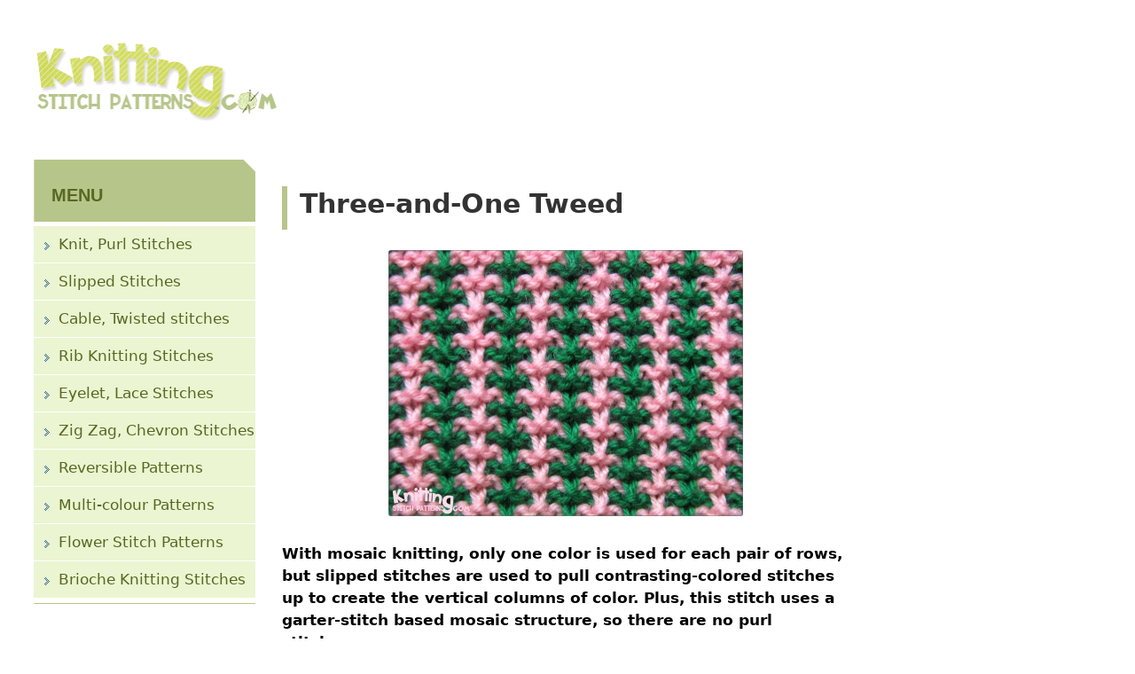

--- FILE ---
content_type: text/html; charset=UTF-8
request_url: https://www.knittingstitchpatterns.com/2014/11/three-and-one-tweed.html
body_size: 44260
content:
<!DOCTYPE html>
<html class='ltr' dir='ltr' xmlns='http://www.w3.org/1999/xhtml' xmlns:b='http://www.google.com/2005/gml/b' xmlns:data='http://www.google.com/2005/gml/data' xmlns:expr='http://www.google.com/2005/gml/expr'>
<head>
<meta content='width=device-width, initial-scale=1, minimum-scale=1, maximum-scale=1' name='viewport'/>
<meta charset='utf-8'/>
<link href='https://maxcdn.bootstrapcdn.com/font-awesome/4.4.0/css/font-awesome.min.css' rel='stylesheet'/>
<title>
Three-and-One Tweed  - Knitting Stitch Patterns
</title>
<!-- ===== Description ===== -->
<meta content='Color Combinations using 3-and-1 Tweed Stitch Pattern. This stitch uses a garter-stitch based mosaic structure, so there are no purl stitches.' name='description'/>
<!-- ===== Open Graph (Post only) ===== -->
<meta content='Three-and-One Tweed ' property='og:title'/>
<meta content='https://www.knittingstitchpatterns.com/2014/11/three-and-one-tweed.html' property='og:url'/>
<meta content='article' property='og:type'/>
<meta content='https://blogger.googleusercontent.com/img/b/R29vZ2xl/AVvXsEiGPsGmL6TCAGrIXSDMDLR4j-h_AdDRqdgWtVcV0QWMG-S9zKL3sJiOwxJVGLdihTG5l5IsA0ceTgFiiBKR32OEMCEeOkumNBenrBmadsI13Xfo8u2alE9OgIbIUCCR20JWcijxwhyhtMC7/s1600/Three+and+One+Tweed.jpg' property='og:image'/>
<meta content='Color Combinations using 3-and-1 Tweed Stitch Pattern. This stitch uses a garter-stitch based mosaic structure, so there are no purl stitches.' property='og:description'/>
<meta content='Knitting Stitch Patterns' property='og:site_name'/>
<!-- ===== Twitter Card ===== -->
<meta content='https://www.knittingstitchpatterns.com/' name='twitter:domain'/>
<meta content='Three-and-One Tweed ' name='twitter:title'/>
<meta content='summary_large_image' name='twitter:card'/>
<meta content='https://blogger.googleusercontent.com/img/b/R29vZ2xl/AVvXsEiGPsGmL6TCAGrIXSDMDLR4j-h_AdDRqdgWtVcV0QWMG-S9zKL3sJiOwxJVGLdihTG5l5IsA0ceTgFiiBKR32OEMCEeOkumNBenrBmadsI13Xfo8u2alE9OgIbIUCCR20JWcijxwhyhtMC7/s1600/Three+and+One+Tweed.jpg' name='twitter:image'/>
<meta content='Color Combinations using 3-and-1 Tweed Stitch Pattern. This stitch uses a garter-stitch based mosaic structure, so there are no purl stitches.' name='twitter:description'/>
<meta content='XKnDuXy0jEWjQVqzbj4EBxdNr5n9Ok05F-QM4TyEptg' name='google-site-verification'/>
<!-- Google Fonts -->
<script async='async' src='//pagead2.googlesyndication.com/pagead/js/adsbygoogle.js'></script>
<!-- BEGIN SHAREAHOLIC CODE -->
<meta content='6f992620148240caed95b8cf09453219' name='shareaholic:site_id'/>
<script async='async' data-cfasync='false' src='https://cdn.shareaholic.net/assets/pub/shareaholic.js'></script>
<!-- END SHAREAHOLIC CODE -->
<!-- Template Style CSS -->
<style type='text/css'>@font-face{font-family:'Roboto';font-style:normal;font-weight:400;font-stretch:100%;font-display:swap;src:url(//fonts.gstatic.com/s/roboto/v50/KFOMCnqEu92Fr1ME7kSn66aGLdTylUAMQXC89YmC2DPNWubEbVmZiAr0klQmz24O0g.woff2)format('woff2');unicode-range:U+0460-052F,U+1C80-1C8A,U+20B4,U+2DE0-2DFF,U+A640-A69F,U+FE2E-FE2F;}@font-face{font-family:'Roboto';font-style:normal;font-weight:400;font-stretch:100%;font-display:swap;src:url(//fonts.gstatic.com/s/roboto/v50/KFOMCnqEu92Fr1ME7kSn66aGLdTylUAMQXC89YmC2DPNWubEbVmQiAr0klQmz24O0g.woff2)format('woff2');unicode-range:U+0301,U+0400-045F,U+0490-0491,U+04B0-04B1,U+2116;}@font-face{font-family:'Roboto';font-style:normal;font-weight:400;font-stretch:100%;font-display:swap;src:url(//fonts.gstatic.com/s/roboto/v50/KFOMCnqEu92Fr1ME7kSn66aGLdTylUAMQXC89YmC2DPNWubEbVmYiAr0klQmz24O0g.woff2)format('woff2');unicode-range:U+1F00-1FFF;}@font-face{font-family:'Roboto';font-style:normal;font-weight:400;font-stretch:100%;font-display:swap;src:url(//fonts.gstatic.com/s/roboto/v50/KFOMCnqEu92Fr1ME7kSn66aGLdTylUAMQXC89YmC2DPNWubEbVmXiAr0klQmz24O0g.woff2)format('woff2');unicode-range:U+0370-0377,U+037A-037F,U+0384-038A,U+038C,U+038E-03A1,U+03A3-03FF;}@font-face{font-family:'Roboto';font-style:normal;font-weight:400;font-stretch:100%;font-display:swap;src:url(//fonts.gstatic.com/s/roboto/v50/KFOMCnqEu92Fr1ME7kSn66aGLdTylUAMQXC89YmC2DPNWubEbVnoiAr0klQmz24O0g.woff2)format('woff2');unicode-range:U+0302-0303,U+0305,U+0307-0308,U+0310,U+0312,U+0315,U+031A,U+0326-0327,U+032C,U+032F-0330,U+0332-0333,U+0338,U+033A,U+0346,U+034D,U+0391-03A1,U+03A3-03A9,U+03B1-03C9,U+03D1,U+03D5-03D6,U+03F0-03F1,U+03F4-03F5,U+2016-2017,U+2034-2038,U+203C,U+2040,U+2043,U+2047,U+2050,U+2057,U+205F,U+2070-2071,U+2074-208E,U+2090-209C,U+20D0-20DC,U+20E1,U+20E5-20EF,U+2100-2112,U+2114-2115,U+2117-2121,U+2123-214F,U+2190,U+2192,U+2194-21AE,U+21B0-21E5,U+21F1-21F2,U+21F4-2211,U+2213-2214,U+2216-22FF,U+2308-230B,U+2310,U+2319,U+231C-2321,U+2336-237A,U+237C,U+2395,U+239B-23B7,U+23D0,U+23DC-23E1,U+2474-2475,U+25AF,U+25B3,U+25B7,U+25BD,U+25C1,U+25CA,U+25CC,U+25FB,U+266D-266F,U+27C0-27FF,U+2900-2AFF,U+2B0E-2B11,U+2B30-2B4C,U+2BFE,U+3030,U+FF5B,U+FF5D,U+1D400-1D7FF,U+1EE00-1EEFF;}@font-face{font-family:'Roboto';font-style:normal;font-weight:400;font-stretch:100%;font-display:swap;src:url(//fonts.gstatic.com/s/roboto/v50/KFOMCnqEu92Fr1ME7kSn66aGLdTylUAMQXC89YmC2DPNWubEbVn6iAr0klQmz24O0g.woff2)format('woff2');unicode-range:U+0001-000C,U+000E-001F,U+007F-009F,U+20DD-20E0,U+20E2-20E4,U+2150-218F,U+2190,U+2192,U+2194-2199,U+21AF,U+21E6-21F0,U+21F3,U+2218-2219,U+2299,U+22C4-22C6,U+2300-243F,U+2440-244A,U+2460-24FF,U+25A0-27BF,U+2800-28FF,U+2921-2922,U+2981,U+29BF,U+29EB,U+2B00-2BFF,U+4DC0-4DFF,U+FFF9-FFFB,U+10140-1018E,U+10190-1019C,U+101A0,U+101D0-101FD,U+102E0-102FB,U+10E60-10E7E,U+1D2C0-1D2D3,U+1D2E0-1D37F,U+1F000-1F0FF,U+1F100-1F1AD,U+1F1E6-1F1FF,U+1F30D-1F30F,U+1F315,U+1F31C,U+1F31E,U+1F320-1F32C,U+1F336,U+1F378,U+1F37D,U+1F382,U+1F393-1F39F,U+1F3A7-1F3A8,U+1F3AC-1F3AF,U+1F3C2,U+1F3C4-1F3C6,U+1F3CA-1F3CE,U+1F3D4-1F3E0,U+1F3ED,U+1F3F1-1F3F3,U+1F3F5-1F3F7,U+1F408,U+1F415,U+1F41F,U+1F426,U+1F43F,U+1F441-1F442,U+1F444,U+1F446-1F449,U+1F44C-1F44E,U+1F453,U+1F46A,U+1F47D,U+1F4A3,U+1F4B0,U+1F4B3,U+1F4B9,U+1F4BB,U+1F4BF,U+1F4C8-1F4CB,U+1F4D6,U+1F4DA,U+1F4DF,U+1F4E3-1F4E6,U+1F4EA-1F4ED,U+1F4F7,U+1F4F9-1F4FB,U+1F4FD-1F4FE,U+1F503,U+1F507-1F50B,U+1F50D,U+1F512-1F513,U+1F53E-1F54A,U+1F54F-1F5FA,U+1F610,U+1F650-1F67F,U+1F687,U+1F68D,U+1F691,U+1F694,U+1F698,U+1F6AD,U+1F6B2,U+1F6B9-1F6BA,U+1F6BC,U+1F6C6-1F6CF,U+1F6D3-1F6D7,U+1F6E0-1F6EA,U+1F6F0-1F6F3,U+1F6F7-1F6FC,U+1F700-1F7FF,U+1F800-1F80B,U+1F810-1F847,U+1F850-1F859,U+1F860-1F887,U+1F890-1F8AD,U+1F8B0-1F8BB,U+1F8C0-1F8C1,U+1F900-1F90B,U+1F93B,U+1F946,U+1F984,U+1F996,U+1F9E9,U+1FA00-1FA6F,U+1FA70-1FA7C,U+1FA80-1FA89,U+1FA8F-1FAC6,U+1FACE-1FADC,U+1FADF-1FAE9,U+1FAF0-1FAF8,U+1FB00-1FBFF;}@font-face{font-family:'Roboto';font-style:normal;font-weight:400;font-stretch:100%;font-display:swap;src:url(//fonts.gstatic.com/s/roboto/v50/KFOMCnqEu92Fr1ME7kSn66aGLdTylUAMQXC89YmC2DPNWubEbVmbiAr0klQmz24O0g.woff2)format('woff2');unicode-range:U+0102-0103,U+0110-0111,U+0128-0129,U+0168-0169,U+01A0-01A1,U+01AF-01B0,U+0300-0301,U+0303-0304,U+0308-0309,U+0323,U+0329,U+1EA0-1EF9,U+20AB;}@font-face{font-family:'Roboto';font-style:normal;font-weight:400;font-stretch:100%;font-display:swap;src:url(//fonts.gstatic.com/s/roboto/v50/KFOMCnqEu92Fr1ME7kSn66aGLdTylUAMQXC89YmC2DPNWubEbVmaiAr0klQmz24O0g.woff2)format('woff2');unicode-range:U+0100-02BA,U+02BD-02C5,U+02C7-02CC,U+02CE-02D7,U+02DD-02FF,U+0304,U+0308,U+0329,U+1D00-1DBF,U+1E00-1E9F,U+1EF2-1EFF,U+2020,U+20A0-20AB,U+20AD-20C0,U+2113,U+2C60-2C7F,U+A720-A7FF;}@font-face{font-family:'Roboto';font-style:normal;font-weight:400;font-stretch:100%;font-display:swap;src:url(//fonts.gstatic.com/s/roboto/v50/KFOMCnqEu92Fr1ME7kSn66aGLdTylUAMQXC89YmC2DPNWubEbVmUiAr0klQmz24.woff2)format('woff2');unicode-range:U+0000-00FF,U+0131,U+0152-0153,U+02BB-02BC,U+02C6,U+02DA,U+02DC,U+0304,U+0308,U+0329,U+2000-206F,U+20AC,U+2122,U+2191,U+2193,U+2212,U+2215,U+FEFF,U+FFFD;}</style>
<style id='page-skin-1' type='text/css'><!--
@import url('https://fonts.googleapis.com/css2?family=Alex+Brush&display=swap');
/* -----------------------------------------------
Blogger Template Style
Name:        uBook
Author:      Sora Templates
----------------------------------------------- */
/*-- Reset CSS --*/
a,abbr,acronym,address,applet,b,big,blockquote,body,caption,center,cite,code,dd,del,dfn,div,dl,dt,em,fieldset,font,form,h1,h3,h4,h5,h6,html,i,iframe,img,ins,kbd,label,legend,li,object,p,pre,q,s,samp,small,span,strike,strong,sub,sup,table,tbody,td,tfoot,th,thead,tr,tt,u,ul,var{padding:0;border:0;outline:0;vertical-align:baseline;background:0 0;text-decoration:none}form,textarea,input,button{-webkit-appearance:none;-moz-appearance:none;appearance:none;border-radius:0}dl,ul{list-style-position:inside;font-weight:400;list-style:none}ul li{list-style:none}caption,th{text-align:center}img{border:none;position:relative}a,a:visited{text-decoration:none}.clearfix{clear:both}.section,.widget,.widget ul{margin:0;padding:0}a{color:#4a5722}a:hover{color:#8a9954;text-decoration: underline;}a img{border:0}abbr{text-decoration:none}.CSS_LIGHTBOX{z-index:999999!important}.separator a{clear:none!important;float:none!important;margin-left:0!important;margin-right:0!important}#navbar-iframe,.widget-item-control,a.quickedit,.home-link,.feed-links{display:none!important}.center{display:table;margin:0 auto;position:relative}.widget > h2,.widget > h3{display:none}
/*-- Body Content CSS --*/
body { background:#fff; position:relative; width:100%; font-family:system-ui,-apple-system,BlinkMacSystemFont,"Segoe UI",Roboto,Arial,sans-serif; font-size:17px; font-weight:550; color:#000; line-height:1.5; word-wrap:break-word; margin:0; padding:0; }
.item-post h1.post-title, .item-post h1.post-title a { color:#333; font-size:30px; font-weight:600; text-transform:none; padding:0 0 10px 14px; margin:0 0 18px; border-left:6px solid #B6C58A; line-height:1.3; display:block; }
.post-body h2 { position:relative; margin:20px 0 12px; padding-left:18px; font-size:16px; line-height:1.4; font-weight:700; text-transform:uppercase; color:#333; }
.post-body h2::before { content:""; position:absolute; left:0; top:50%; width:8px; height:8px; background:#333; transform:translateY(-50%); }
.post-body strong { font-weight:600; }
h3.chart-h3 {
display: block;
margin: 0px 50px 0 auto;
width: fit-content;
font-size: 17px;
position: relative;
padding: 8px 15px 6px;
text-transform: uppercase;
font-weight: 700;
color: #fff;
background: #B6C58A;
border: 4px solid #B6C58A;
border-radius: 10px 5px 1px 1px;
transform: translateY(20px);
z-index: 3;
}
#header-wrap { position:relative; margin:10px auto; }
.header-menu { position:relative; width:100%; padding:10px 0 5px; z-index:1010; }
.header-menu .container { position:relative; margin:0 auto; }
.header-logo { position:relative; float:left; box-sizing:border-box; margin:0 auto; }
.header-logo .header-brand { float:left; max-width:280px; overflow:hidden; padding:0; }
.header-logo p { display:none; }
#header-wrapper .container { position:relative; overflow:hidden; margin:0 auto; }
.header-widgets-wrap { position:relative; display:flex; margin:0 -20px; }
#header-wrapper .header { display:inline-block; float:left; width:33.33333333%; box-sizing:border-box; padding:0 20px; margin-right:0; }
#header-wrapper .header .widget { float:left; width:100%; padding:0; margin:25px 0 0; }
#header-wrapper .header .widget:first-child { margin:0; }
#header-wrapper .header .widget-content { float:left; width:100%; }
.header .widget > .widget-title { position:relative; float:left; width:100%; display:block; margin:0 0 20px; }
.header .widget > .widget-title > h3 { font-size:17px; color:#4a5722; font-weight:700; margin:0; }
.header .widget > .widget-title > h3:before { content:""; float:left; width:5px; height:5px; background-color:#8a9954; margin:10px 7px 0 0; }
.header-top { width:100%; padding-top:30px; box-sizing:border-box; }
.header-top .container { display:flex; align-items:center; justify-content:space-between; margin:0 auto; gap:12px; }
.adsense-468 { flex:1 1 auto; min-width:0; display:flex; align-items:center; justify-content:flex-end; min-height:100px; overflow:hidden; position:relative; z-index:1; margin:20px 0 0; }
.row { width:94%; max-width:none; }
#content-wrapper { margin:0 auto 15px; overflow:hidden; padding:10px 0; }
#content-wrapper > .container { background:#e4e4e4; margin:0; }
#sidebar-wrapper { float:left; width:250px; box-sizing:border-box; padding:0; overflow:visible; }
#main-wrapper { float:left; width:700px; box-sizing:border-box; padding:15px; }
#sidebar-wrapper2 { float:left; width:calc(100% - 950px); min-width:220px; box-sizing:border-box; margin-top:50px; padding:0; overflow:visible; overflow-wrap:break-word; }
#main-menu .widget, #main-menu .widget > .widget-title { display:none; }
#main-menu .show-menu { display:block; }
#main-menu { position:relative; float:right; height:78px; z-index:15; }
#main-menu ul > li { float:left; position:relative; margin:0; padding:0; transition:color .17s; }
#main-menu ul > li > a { position:relative; color:#cccccc; font-weight:400; line-height:78px; display:inline-block; margin:0; padding:0 8px; transition:color .17s; }
#main-menu ul > li > a:hover { color:#8a9954; }
#main-menu ul > li > ul { position:absolute; float:left; left:0; top:78px; width:180px; background:#fff; z-index:99999; margin:0; padding:5px 0; border:1px solid #ebebeb; visibility:hidden; opacity:0; }
#main-menu ul > li > ul > li > ul { position:absolute; float:left; top:0; left:100%; margin:-6px 0 0; }
#main-menu ul > li > ul > li { display:block; float:none; position:relative; padding:0 15px; }
#main-menu ul > li > ul > li a { display:block; height:34px; font-size:13px; line-height:34px; box-sizing:border-box; padding:0; margin:0; transition:color .17s; }
#main-menu ul > li.has-sub > a:after { content:'\f107'; float:right; font-family:FontAwesome; font-size:12px; font-weight:400; margin:0 0 0 6px; }
#main-menu ul > li > ul > li.has-sub > a:after { content:'\f105'; float:right; margin:0; }
#main-menu ul > li:hover > ul,
#main-menu ul > li > ul > li:hover > ul {visibility:visible; opacity:1; }
#main-menu ul ul { transition:all .17s ease;}
.sidebar { color:#eee; }
.sidebar ul { list-style:none; margin:0; padding:0; }
.sidebar li { color:#fff; line-height:1.5em; border-bottom:1px solid #fff; padding-top:2px; }
.sidebar .widget { position:relative; overflow:hidden; box-sizing:border-box; padding:0; margin:0 0 10px; }
.sidebar .widget .widget-title { position:relative; float:left; width:100%; height:32px; margin:0; }
.sidebar .widget .widget-title > h3 { display:block; height:32px; background:#8a9954; color:#fff; font-weight:700; line-height:32px; padding:0 20px; margin:0; }
#sidebar-right .widget:last-child { margin:0; }
.sidebar .widget-content { float:left; width:100%; box-sizing:border-box; margin:0; }
.post-image-wrap { position:relative; display:block; }
.post-image-link:hover:after, .post-image-wrap:hover .post-image-link:after { opacity:1; }
.post-image-link, .about-author .avatar-container, .comments .avatar-image-container { background:#f9f9f9; color:transparent!important; }
.post-thumb { display:block; position:relative; width:100%; object-fit:cover; z-index:1; transition:opacity .17s ease; }
.post-image-link:hover .post-thumb { opacity:.85; }
.no-posts { display:block; height:100px; line-height:100px; text-align:center; }
.mobile-menu-toggle { display:none; position:absolute; left:0; top:0; height:147px; line-height:147px; z-index:20; color:#bac890; font-size:17px; font-weight:400; text-align:left; cursor:pointer; padding:0 20px; transition:color .17s ease; }
.mobile-menu-toggle:before { content:"\f0c9"; font-family:FontAwesome; }
.nav-active .mobile-menu-toggle:before { content:"\f00d"; font-family:FontAwesome; }
.mobile-menu-toggle:hover { color:#8a9954; }
.overlay { background:rgba(0,0,0,.03); display:none; position:fixed; inset:0; z-index:990; }
.mobile-menu-wrap { display:none; }
.mobile-menu { position:absolute; top:108px; left:0; width:100%; background:#f7f7f7; box-sizing:border-box; visibility:hidden; z-index:1000; opacity:0; transition:all .17s ease; }
.nav-active .mobile-menu { visibility:visible; opacity:1; margin-top:10px; border-bottom:1px solid #d3ddba; }
.mobile-menu > ul { margin:0; }
.mobile-menu .m-sub { display:none; padding:0; }
.mobile-menu ul li { position:relative; display:block; overflow:hidden; float:left; width:100%; font-size:13px; line-height:40px; border-bottom:1px solid #dce6c3; }
.mobile-menu ul li:last-child { border-bottom:0; }
.mobile-menu > ul li ul { overflow:hidden; }
.mobile-menu ul li a { display:block; padding:0 20px 0 38px; transition:all .17s ease; }
.mobile-menu ul li a:hover { color:#8a9954; }
.mobile-menu ul li.has-sub .submenu-toggle { position:absolute; top:0; right:0; color:#cccccc; cursor:pointer; border-left:1px solid #ebebeb; }
.mobile-menu ul li.has-sub .submenu-toggle:after { content:'\f105'; font-family:FontAwesome; font-weight:400; float:right; width:38px; font-size:16px; line-height:38px; text-align:center; transition:all .17s ease; }
.mobile-menu ul li.has-sub .submenu-toggle:hover { color:#8a9954; }
.mobile-menu ul li.has-sub.show > .submenu-toggle:after { transform:rotate(90deg); }
.mobile-menu ul li ul li:first-child { border-top:1px solid #ebebeb; }
.mobile-menu ul li ul li { background: rgba(0,0,0,.02); }
.feat-sec { position:relative; float:left; width:100%; background:#fff; padding:50px 0; border-bottom:1px solid #ebebeb; }
.feat-sec.no-items { display:none; }
.feat-sec .widget-title { display:none!important; }
.feat-sec .container { margin:0 auto; }
.feat-sec .col-left { float:left; width:calc(100% - 250px); box-sizing:border-box; padding:50px 70px 0 0; }
.feat-sec .col-right { float:right; width:250px; }
.feat-sec .FeaturedPost .post-title { font-size:35px; font-weight:400; line-height:1.5em; margin:0 0 40px; }
.feat-sec .FeaturedPost .post-title a { display:block; transition:color .17s ease; }
.feat-sec .FeaturedPost .more-button { display:inline-block; height:46px; background:#8a9954; font-size:14px; color:#fff; font-weight:700; line-height:46px; padding:0 30px; transition:background .17s ease; }
.feat-sec .FeaturedPost .more-button:hover { background:#333333; }
.feat-sec .FeaturedPost .post-image-link { position:relative; float:left; width:100%; height:360px; box-shadow:0 0 10px rgba(0,0,0,.1); }
.post-meta { color:#444444; font-size:13px; font-weight:400; line-height:18px; padding:0 1px; }
.post-meta .post-author, .post-meta .post-date { float:left; margin:0 10px 0 0; }
.post-meta .post-author .meta-avatar { float:left; width:18px; height:18px; overflow:hidden; margin:0 5px 0 0; border-radius:100%; box-shadow:0 0 3px rgba(0,0,0,.05); }
.post-meta .post-author .meta-avatar img { display:block; width:100%; height:100%; border-radius:100%; }
.post-meta em { font-style:normal; }
.post-meta .post-date:before { content:'\f017'; font-family:FontAwesome; font-weight:400; margin:0 5px 0 0; }
.post-meta a { color:#4a5722; font-weight:700; transition:color .17s ease; }
.post-meta a:hover { color:#8a9954; }
.custom-widget li { overflow:hidden; padding:20px 0 0; }
.custom-widget .post-image-link { position:relative; float:left; width:70px; height:90px; overflow:hidden; display:block; vertical-align:middle; margin:0 12px 0 0; }
.custom-widget .post-title { overflow:hidden; font-size:14px; font-weight:700; line-height:1.5em; margin:0 0 5px; }
.custom-widget .post-title a { display:block; color:#4a5722; transition:color .17s ease; }
.custom-widget .post-title a:hover { color:#8a9954; }
.post-snippet { font-size:12px; color:#999; line-height:1.4em; margin:0; }
.main .widget { position:relative; }
.queryMessage { overflow:hidden; background:#fff; color:#4a5722; font-size:13px; font-weight:400; padding:7px 10px; margin:0 0 25px; border:1px solid #ebebeb; box-shadow:0 0 5px rgba(0,0,0,.03); }
.queryMessage .search-query, .queryMessage .search-label { font-weight:700; text-transform:uppercase; }
.queryMessage .search-query:before, .queryMessage .search-label:before { content:"\201c"; }
.queryMessage .search-query:after, .queryMessage .search-label:after { content:"\201d"; }
.queryMessage a.show-more { float:right; color:#8a9954; }
.queryMessage a.show-more:hover { text-decoration:underline; }
.queryEmpty { font-size:13px; font-weight:400; padding:10px 0; margin:0 0 25px; text-align:center; }
.blog-post { display:block; overflow:visible; overflow-wrap:break-word; }
.index-post-wrap { display:flex; flex-wrap:wrap; margin:0; }
.index-post { width:calc(100% / 3); box-sizing:border-box; padding:0 13px; margin:0 0 10px; overflow:hidden; }
.index-post .post-image-wrap { width:100%; height:auto;}
.index-post .post-image-wrap .post-image-link { background:#ebf5d1; border:1px solid #bcd971; padding:4px; width:100%; position:relative; display:block; z-index:1; overflow:hidden; margin:0; box-sizing:border-box; }
.index-post .post-title { font-size:16px; color:#333; text-align:center; font-weight:500; margin:0; padding:3px 0; line-height:1.3; display:-webkit-box; -webkit-box-orient:vertical; -webkit-line-clamp:2; overflow:hidden; }
.index-post .post-title a, .index-post .post-title a:visited, .index-post .post-title strong { color:#333; display:block; }
.index-post .post-title strong, .index-post .post-title a:hover { text-decoration:underline; }
.widget iframe, .widget img { max-width:100%; }
.post-content-wrap { position:relative; float:left; width:100%; box-sizing:border-box; padding:0 15px; }
.item-post .post-header { float:left; width:100%; }
.item-post .post-body { float:left; width:100%; overflow:hidden; padding:5px 0 15px; }
.static_page .item-post .post-body { padding:20px 0; }
.item-post .post-outer { padding:0; }
.item-post .post-body img { border-radius:3px; }
.post-labels { position:relative; float:left; width:100%; height:auto; overflow:hidden; margin:10px 0 0; }
.post-labels span { float:left; color:#aaa; font-size:13px; font-weight:400; margin:0 5px 0 0; transition:all .17s ease; }
.post-labels span.labels-icon { margin-right:3px; }
.post-labels span a { color:#8a9954; }
.post-labels span a:hover { text-decoration:underline; }
.post-labels span:after { content:','; }
.post-labels span:last-child:after { display:none; }
.post-labels span.labels-icon:after { content:'\f02c'; font-family:FontAwesome; font-style:normal; }
.post-footer { position:relative; float:left; width:100%; margin:0; }
ul.post-nav { position:relative; overflow:hidden; display:block; margin:25px 0 0; }
.post-nav li { display:inline-block; width:50%; }
.post-nav .post-prev { float:left; text-align:left; box-sizing:border-box; padding:0 10px; }
.post-nav .post-next { float:right; text-align:right; box-sizing:border-box; padding:0 10px; }
.post-nav li a { color:#4a5722; line-height:1.4em; display:block; overflow:hidden; }
.post-nav li a p { font-weight:700; color:#444444; transition:color .17s ease; }
.post-nav li a:hover p { text-decoration:underline; }
.post-nav li span { display:block; font-size:12px; color:#444444; font-weight:700; font-style:italic; padding:0 0 2px; }
.post-nav .post-prev span:before { content:"\f104"; float:left; font-family:FontAwesome; font-size:12px; font-weight:400; font-style:normal; text-transform:none; margin:0 3px 0 0; }
.post-nav .post-next span:after { content:"\f105"; float:right; font-family:FontAwesome; font-size:12px; font-weight:400; font-style:normal; text-transform:none; margin:0 0 0 3px; }
.post-nav p { font-size:12px; font-weight:400; line-height:1.4em; margin:0; }
.post-nav li a .post-nav-active p { color:#444444; text-decoration:none; }
#blog-pager { float:left; width:100%; text-align:center; margin:10px 0 20px; }
.blog-pager a, .blog-pager span { border-radius:10px; background:#ebf5d1; float:right; margin:0 10px; padding:8px 12px; }
.blog-pager-newer-link, .blog-pager-older-link { padding:0 10px; }
a.blog-pager-newer-link { float:left; }
.blog-pager-newer-link:before { content:'\f104'; font-family:FontAwesome; font-size:13px; font-weight:400; font-style:normal; margin:0 2px 0 0; }
a.blog-pager-older-link { float:right; }
.blog-pager-older-link:after { content:'\f105'; font-family:FontAwesome; font-size:13px; font-weight:400; font-style:normal; margin:0 0 0 2px; }
.blog-pager span.page-dots { min-width:18px; background:transparent; font-size:16px; line-height:30px; font-weight:400; letter-spacing:-1px; border:0; box-shadow:none; }
.blog-pager .page-of { display:none; width:auto; float:right; border-color:rgba(0,0,0,0); margin:0; }
.blog-pager .page-active, .blog-pager a:hover { color:#4a5722; }
.blog-pager .page-prev:before, .blog-pager .page-next:before { font-family:FontAwesome; font-size:16px; font-weight:400; }
.blog-pager .page-prev:before { content:'\f104'; }
.blog-pager .page-next:before { content:'\f105'; }
.archive #blog-pager { display:none; }
.blog-post-comments { display:none; position:relative; float:left; width:100%; background:#fff; box-sizing:border-box; padding:20px; margin:25px 0 0; border:1px solid #ebebeb; box-shadow:0 0 5px rgba(0,0,0,.03); }
.blog-post-comments .cmm-title { display:block; height:32px; background:#8a9954; font-size:15px; color:#fff; font-weight:700; line-height:32px; padding:0 20px; margin:-21px -21px 0; }
blockquote {
display: block;
max-width: 90%;
margin: 18px auto;
padding: 12px 18px;
font-style: italic;
line-height: 1.6;
color: #555;
position: relative;
}
blockquote::before {
content: '"';
position: absolute;
top: -10px;
left: 0;
font-size: 34px;
color: #b6c58a;
line-height: 1;
}
.list-label li { position:relative; display:block; padding:8px 0; border-top:1px dashed #ebebeb; }
.list-label li:first-child { padding:0 0 8px; border-top:0; }
.list-label li:last-child { padding-bottom:0; border-bottom:0; }
.list-label li a { display:block; color:#4a5722; font-size:13px; font-weight:400; text-transform:capitalize; transition:color .17s; }
.list-label li a:before { content:"\f105"; float:left; color:#4a5722; font-family:FontAwesome; margin:1px 3px 0 0; transition:color .17s; }
.list-label li a:hover { color:#8a9954; text-decoration:underline; }
.list-label .label-count { position:relative; float:right; color:#4a5722; font-size:11px; font-weight:400; transition:color .17s ease; }
.list-label li a:hover .label-count { color:#8a9954; }
.cloud-label li { position:relative; float:left; margin:0 5px 5px 0; }
.cloud-label li a { display:block; height:24px; background:#f9f9f9; color:#888; font-size:12px; line-height:24px; padding:0 7px; border:1px solid rgba(155,155,155,.1); transition:all .17s ease; }
.cloud-label li a:hover { background:#8a9954; color:#fff; }
.cloud-label .label-count { display:none; }
#footer-wrapper .container { position:relative; overflow:hidden; margin:0 auto; }
.footer-widgets-wrap { position:relative; display:flex; margin:0 -20px; }
#footer-wrapper .footer { display:inline-block; float:left; width:33.33333333%; box-sizing:border-box; padding:0 20px; }
#footer-wrapper .footer .widget { float:left; width:100%; padding:0; margin:25px 0 0; }
#footer-wrapper .footer .widget:first-child { margin:0; }
#footer-wrapper .footer .widget-content { float:left; width:100%; }
.footer .widget > .widget-title { position:relative; float:left; width:100%; display:block; margin:0 0 20px; }
.footer .widget > .widget-title > h3 { font-size:17px; color:#4a5722; font-weight:700; margin:0; }
.footer .widget > .widget-title > h3:before { content:''; float:left; width:5px; height:5px; background:#8a9954; margin:10px 7px 0 0; }
/* Sub footer */
#sub-footer-wrapper { display:block; overflow:hidden; width:98%; color:#333; padding:0; margin:30px auto 0; }
#sub-footer-wrapper .container { overflow:hidden; margin:0 auto; padding:0 0 10px; }
#menu-footer { float:right; position:relative; display:block; }
#menu-footer .widget > .widget-title { display:none; }
#menu-footer ul li { float:left; display:inline-block; height:34px; padding:0; margin:0; }
#menu-footer ul li a { font-size:14px; font-weight:400; display:block; color:#fff; line-height:34px; padding:0 0 0 5px; margin:0 0 0 10px; transition:color .17s ease; }
#menu-footer ul li a:hover { color:#8a9954; }
#sub-footer-wrapper .copyright-area { font-size:11px; float:right; height:34px; line-height:34px; font-weight:400; }
#sub-footer-wrapper .copyright-area a { color:#8a9954; }
#sub-footer-wrapper .copyright-area a:hover { text-decoration:underline; }
#sub-footer-wrapper .copyright-area1 { font-size:12px; float:left; height:34px; line-height:34px; font-weight:400; }
#sub-footer-wrapper .copyright-area1 a { color:#8a9954; }
#sub-footer-wrapper .copyright-area1 a:hover { text-decoration:underline; }
#sub-footer-wrapper .copyright-area2 { font-size:11px; float:right; height:34px; line-height:34px; font-weight:400; margin:0 5px; }
#sub-footer-wrapper .copyright-area2 a { color:#8a9954; }
#sub-footer-wrapper .copyright-area2 a:hover { text-decoration:underline; }
.hidden-widgets { display:none; visibility:hidden; }
.back-top { display:none; position:fixed; bottom:25px; right:25px; z-index:1010; width:32px; height:32px; background:#ff8466; cursor:pointer; overflow:hidden; font-size:15px; color:#fff; text-align:center; line-height:32px; transition:background .17s ease; }
.back-top:after { content:'\f0a6'; position:relative; font-family:FontAwesome; font-weight:400; }
.back-top:hover { background:#333333; }
.error404 #main-wrapper { width:100% !important; margin:0 !important; }
.error404 #sidebar-wrapper { display:none; }
.error404 #sidebar-wrapper2 { display:none; }
.errorWrap { color:#4a5722; text-align:center; padding:60px 0 100px; }
.errorWrap h3 { font-size:130px; line-height:1; margin:0 0 30px; }
.errorWrap h4 { font-size:25px; margin:0 0 20px; }
.errorWrap p { margin:0 0 10px; }
.errorWrap a { display:inline-block; height:32px; background:#8a9954; color:#fff; font-weight:700; line-height:32px; padding:0 20px; margin:20px 0 0; transition:background .17s ease; }
.errorWrap a i { font-size:14px; font-weight:400; }
.errorWrap a:hover { background:#333333; }
@media (max-width:1024px) {
.row { width:98%; }
#sidebar-wrapper2 { display:none; }
#main-wrapper { float:right; width:calc(100% - 250px); box-sizing:border-box; overflow:hidden; }
}
@media (min-width:836px) {
#HTML68 { display:none; }
#mobile-linklist { display:none; }
}
@media (max-width:835px) {
.header-logo { max-width:none; text-align:center; margin:0; }
.header-widget { float:left; padding:0 0 0 45px; }
#AdSense468 { display:none; }
#nav-search { right:20px; }
#main-menu { display:none; }
.mobile-menu-wrap { display:block; }
.mobile-menu-toggle { display:block; }
#mobile-linklist { display:none; }
#content-wrapper > .container { margin:0; }
#content-wrapper { margin:0 auto; }
#main-wrapper { width:100%; padding:5px 15px 15px; }
#sidebar-wrapper { display:none; }
.sidebar .widget-content { background:none; }
.index-post { display:flex; width:calc(100% / 3); }
.feat-sec .FeaturedPost .post-title { font-size:27px; }
.feat-sec .col-left { padding:40px 30px 0 0; }
.footer-widgets-wrap { display:block; }
#footer-wrapper .footer { width:100%; margin-right:0; }
#menu-footer { width:100%; height:auto; line-height:inherit; text-align:center; }
#sub-footer-wrapper .container.row { text-align:center; }
#sub-footer-wrapper .copyright-area1, #sub-footer-wrapper .copyright-area2, #sub-footer-wrapper .copyright-area { float:none; display:block; width:100%; height:auto; line-height:1.5; }
#sub-footer-wrapper .copyright-area2 { display:inline; margin-left:5px; }
#sub-footer-wrapper .copyright-area { margin-top:6px; }
#menu-footer { margin:10px 0 0; }
#menu-footer ul li { float:none; height:auto; }
#menu-footer ul li a { line-height:inherit; margin:0 5px 5px; }
.errorWrap { padding:60px 0 80px; }
blockquote { max-width:100%; margin-left:0; }
}
@media (max-width:480px) {
.index-post { width:calc(100% / 2); }
.feat-sec .col-left { width:100%; padding:0; }
.feat-sec .col-right { width:100%; }
.feat-sec .FeaturedPost .post-image-link { height:auto; margin:40px 0 0; }
.related-posts .related-item { width:50%; margin:25px 0 0; }
.related-posts .related-item:first-child, .related-posts .related-item:nth-child(2) { margin:0; }
#sub-footer-wrapper .copyright-area2 { display:none; }
.header-widget { float:left; padding:0 0 0 40px; }
.mobile-menu-toggle { padding:0 13px; }
.mobile-menu ul li a { padding:0 20px; }
#main-wrapper { padding:0; }
#sidebar-wrapper { display:none; }
.adsense-468 { display:none; }
.share-links li a:after { display:none!important; }
.share-links li a { width:28px!important; padding:0!important; }
.separator { float:none!important; }
.queryMessage { text-align:center; }
.queryMessage a.show-more { width:100%; margin:10px 0 0; }
.item-post h1.post-title { font-size:22px; }
.about-author { text-align:center; }
.about-author .avatar-container { float:none; display:table; margin:0 auto 10px; }
h3.chart-h3 { font-size:14px; font-weight:600 !important; }
}
@media (max-width:360px) {
.feat-sec .FeaturedPost .post-title { font-size:21px; }
.feat-sec .FeaturedPost .more-button { height:40px; line-height:40px; padding:0 20px; }
.index-post { width:100%; }
.related-posts .related-item { width:100%; }
.related-posts .related-item:nth-child(2) { margin:25px 0 0; }
.share-links li a { width:30px; text-align:center; padding:0; }
.about-author .avatar-container { width:70px; height:70px; }
.blog-pager a { padding:0 10px; }
.errorWrap h3 { font-size:80px; }
.mobile-menu-toggle { line-height:148px; }
}
@media (max-width:320px) {
.mobile-menu-toggle { line-height:133px; }
}
.shareaholic-canvas { display:flex; justify-content:center; margin:25px auto; padding-right:10px; min-height:80px; }
.queryMessage { display:none; }
/* STITCH PATTERN */
.stitch-pattern { margin: 10px 0; }
.stitch-pattern ul { list-style: none; margin: 0; padding: 0; }
.stitch-pattern ul li { padding: 6px 10px 0; line-height: 1.4; }
.stitch-pattern ul li strong { display: inline-block; position: relative; padding: 2px 10px; margin-left: -10px; font-weight: 600; cursor: pointer; }
.stitch-pattern ul li strong::before { content: ""; position: absolute; inset: 0; background: transparent; border-radius: 3px; z-index: -1; }
.stitch-pattern ul li.active strong::before { background: #ffe9b8; }
.stitch-pattern .stitch-technique { cursor: pointer; padding: 0 1px; border-radius: 3px; }
.stitch-pattern .stitch-technique-highlight { background: #edf5d4;  padding: 0 1px; }
.stitch-pattern [data-stitch].symbol { background: #fff3cd; border-radius: 1px 3px; font-weight:450; padding-bottom: 2px; }
/* 2 COLOR STITCH PATTERN  */
.color-rows-table { width: 100%; border-collapse: collapse; margin: 12px 0; }
.color-rows-table td { vertical-align: top; padding: 8px 12px; border: 1px solid #eee; }
.color-rows-table .color-col { width: 90px; background: #f7f7f7; text-align: center; vertical-align: middle; }
.color-rows-table ul { margin: 0; padding-left: 18px; }
/* Link items */
#LinkList1 li a:link,
#LinkList1 li a:visited { background: #EBF5D1 url(https://blogger.googleusercontent.com/img/b/R29vZ2xl/AVvXsEg7bj1NXMhg1xFN2k-oz4007lEdAq16JspWKbjqXh2sP89Ek2uHQFmjyuV77PGKT6rqF5UXO9qSZB_4BsWLzf-lTkjRO19O3UAFyQaERzx9ZxxrjFVlViwI-sXvSebIGxzZl49VbyJFmWgW/s320/ico.png) no-repeat 8px center; color: #576822; display: block; padding: 8px 0 8px 30px; margin: -2px 0 0 -10px; line-height: 1.5; font-weight: 500; }
#LinkList1 li a:hover { background: url(https://blogger.googleusercontent.com/img/b/R29vZ2xl/AVvXsEicS2XPyEvFIxLWqyWOak1Lcjk5Bf6_tb_TbeaVOp7tkSTHuXRJ-moNxAR-qw3labdgNPeqNSlX8U6lsyIjRm4amuMfu5USTxa_vmRUQljJ5pTin93P9RFPRcKp7JxgTlHf9uzardYTVYRR/s1600/ico.gif) no-repeat 8px center; color: #576822; text-decoration: none; }
/* List item */
#LinkList1 li { background: #fff; padding-left: 8px; }
/* Widget wrapper */
#LinkList1 .widget-content { padding: 0 0 5px; margin-bottom: 5px; border-bottom: 1px solid #B6C58A; }
/* Widget title */
#LinkList1 h3 { display: block; width: 100%; box-sizing: border-box; background: #B6C58A; color: #576822; font-size: 20px; font-weight: 600; font-family: 'Segoe UI', sans-serif; padding: 25px 20px 15px; margin: 15px 0 5px; clip-path: polygon(0 0, calc(100% - 14px) 0, 100% 14px, 100% 100%, 0 100%); box-shadow: 0 2px 4px rgba(0,0,0,0.15); }
/* HTML widgets */
[id^="HTML8"], [id^="HTML9"] { line-height:140%; text-align:justify; font-weight:450; margin:30px 10px 10px 15px; }
/* Tabs */
.tab-container { display:flex; justify-content:center; align-items:flex-end; gap:12px; width:100%; margin-top:12px; box-sizing:border-box; }
.tab-card { padding:10px 28px 12px; background:#efefef; border:1px solid #efefef; font-size:14px; font-weight:600; color:#000; text-transform:uppercase; text-align:center; line-height:1.25; cursor:pointer; }
.tab-card.active { background:#edf5d4; border-color:#edf5d4; border-bottom-color:#B6C58A; box-shadow:0 2px 6px rgba(0,0,0,0.05); }
/* Tab content */
.tab-content-wrapper { border-top:none; }
.tab-content { display:block; }
.tab-content[hidden] { display:none !important; }
/* A11y */
.visually-hidden { position:absolute; width:1px; height:1px; margin:-1px; padding:0; overflow:hidden; clip:rect(0,0,0,0); white-space:nowrap; border:0; }
.visually-hidden::before, .visually-hidden::after { content:none !important; display:none !important; }
@media (max-width:480px) {
.tab-container { flex-direction:column; align-items:stretch; gap:10px; }
.tab-card { display:block; width:100%; box-sizing:border-box; text-align:left; padding:12px 16px; border-radius:0; border-left:5px solid #f5f5f5; }
.tab-card.active { border-left-color:#a0af74; }
.tab-content-wrapper { border-top:none; padding-left:0; }
.tab-content.active { padding:12px 0; }
}
/* KNITTING TECHNIQUES */
.knitting-techniques { width: 95%; border-collapse: collapse; margin: 0 auto 20px; padding: 10px 20px; }
.knitting-techniques th, .knitting-techniques td { padding: 10px 12px; vertical-align: middle; border-bottom: 1px solid #e0e0e0; }
.knitting-techniques tr:last-child td { border-bottom: 1px solid #e0e0e0; }
.knitting-col-symbol { width: 15%; text-align: left; }
.knitting-col-abb { width: 15%; text-align: center; }
.knitting-col-exp { width: 70%; text-align: left; }
.knitting-techniques th.blanket-col-exp { text-align: left !important; }
.knitting-techniques img { display: block; margin: 0 auto; max-width: 50px; height: auto; padding-left: 6px; }
.knitting-tech-note::before { content: "If you are not proficient in these techniques, please click on any abbreviation to learn how to work them."; display: block; margin-bottom: 30px; padding: 10px 14px; background: #fff4d9; border-left: 4px solid #ffc46a; font-style: italic; font-size: .95em; border-radius: 1px; }
/* KNITTING LANGUAGE Explained abbreviations */
.knitting-language, #knitting-language { position: fixed; z-index: 99999; display: none; max-width: 320px; background: #736d6a; color: #f9f9f9; font-size: 12px; line-height: 1.25; padding: 6px 10px 6px 18px; border-radius: 2px; box-shadow: 0 1px 1px rgba(0,0,0,.18); transform: translate(-18%, -100%); white-space: normal; }
.knitting-language.is-show, #knitting-language.is-show { display: block; }
.knitting-language::before, #knitting-language::before { content: "\f10d"; position: absolute; left: 8px; top: 6px; font: 400 6px/1 FontAwesome; color: #f9f9f9; pointer-events: none; }
.knitting-language .abbreviations-row, #knitting-language .abbreviations-row { display: flex; align-items: center; gap: 10px; }
.knitting-language .abbreviations-meaning, #knitting-language .abbreviations-meaning { flex: 1 1 auto; min-width: 0; }
.knitting-language .abbreviations-meaning b, #knitting-language .abbreviations-meaning b { font-weight: 700; }
.knitting-language .abbreviations-howto, #knitting-language .abbreviations-howto { flex: 0 0 auto; display: none; padding-left: 10px; border-left: 1px solid rgba(255,255,255,.25); }
.knitting-language.has-howto .abbreviations-howto, #knitting-language.has-howto .abbreviations-howto { display: inline-flex; }
.knitting-language .abbreviations-howto a, #knitting-language .abbreviations-howto a { color: #fff; text-decoration: none; font-weight: 700; letter-spacing: .2px; display: inline-flex; align-items: center; gap: 6px; }
.knitting-language .abbreviations-howto a:hover, #knitting-language .abbreviations-howto a:hover { text-decoration: underline; }
.knitting-language .abbreviations-howto i, #knitting-language .abbreviations-howto i { font-style: normal; opacity: .9; }
/* KNITTING CHART */
.chart-block { width:fit-content; margin:10px auto 0px;  transform: translateX(7px); padding: 5px; }
.knitting-chart-wrapper { position: relative; width:100%; overflow-x:auto; box-sizing:border-box; }
.knitting-chart { border-collapse: collapse; margin: 16px auto 30px; user-select: none; }
.knitting-chart td { cursor: pointer; }
/* ===== CHART CONTROLS ===== */
.chart-controls { display: grid; grid-template-columns: repeat(4, max-content); grid-auto-rows: auto; gap: 5px 10px; justify-content: center; align-items: start; margin: 12px 0 20px; }
.chart-track-row, .chart-lock-row, .chart-unlock-row, .chart-next { padding: 6px 10px 6px 8px; border: 1px solid #efefef; background: #eeefef; border-radius: 999px; color: #746d6a; font-size: 13px; font-weight: 550; cursor: pointer; box-shadow: 0 1px 1px rgba(239,239,239,1); display: inline-flex; align-items: center; gap: 3px; line-height: 1; letter-spacing: 0; white-space: nowrap; }
.chart-track-row:hover, .chart-lock-row:hover, .chart-unlock-row:hover, .chart-next:hover { border-color: #d7d7d7; }
.chart-controls[data-state="lock"] .chart-lock-row, .chart-controls[data-track="on"] .chart-track-row { background: #ebf5d1; border-color: #d8dcce; }
.chart-track-row, .chart-lock-row, .chart-unlock-row, .chart-next, .chart-track-row *, .chart-lock-row *, .chart-unlock-row *, .chart-next * { cursor: pointer; }
.chart-controls .icon { width: 13px; display: inline-flex; align-items: center; justify-content: center; color: #7a6155; line-height: 1; }
.chart-controls .txt { display: inline-flex; align-items: center; line-height: 1; }
.chart-save-msg { grid-row: 2; font-size: 12px; color: #746d6a; min-height: 1em; text-align: center; margin-left: 12px; height: 20px; }
.chart-controls[data-state="lock"] .chart-save-msg { grid-column: 2; }
.chart-controls[data-track="on"] .chart-track-row {
background: #9FB56E;
border-color: #9FB56E;
box-shadow: inset 0 -1px 0 rgba(0,0,0,.25), 0 2px 4px rgba(0,0,0,.25);
color: #fff;
}
.chart-controls[data-state="unlock"] .chart-save-msg { grid-column: 3; }
.chart-next-hint { display: none; }
@media (max-width: 630px) {
.chart-controls { gap: 3px 4px; }
.chart-track-row, .chart-lock-row, .chart-unlock-row, .chart-next { padding: 5px 6px; font-size: 12px;  letter-spacing: -0.2px; }
}
@media (max-width: 480px) {
.chart-block { transform: translateX(3px); }
.chart-controls { width:90%; padding:0 20px; margin:12px auto 20px; grid-template-columns:repeat(2,minmax(0,1fr)); grid-auto-rows:auto; gap:8px 12px; justify-content:center; align-items:start; box-sizing:border-box; }
.chart-track-row, .chart-lock-row, .chart-unlock-row, .chart-next { padding:7px 14px 5px; min-height:32px; line-height:1.2; border-radius:999px; border:1px solid #efefef; background:#eeefef; box-shadow:0 1px 1px rgba(239,239,239,1); appearance:none; -webkit-appearance:none; text-align:left; display:inline-flex; align-items:center; gap:3px; justify-self:stretch; white-space:nowrap; letter-spacing:0; }
.chart-save-msg { grid-column:1 / -1; grid-row:auto; justify-self:stretch; margin:0; padding:5px 14px 5px; min-height:25px; line-height:1.2; display:inline-flex; align-items:center; text-align:left; white-space:normal; color:#746d6a; font-size:12px;}
.chart-save-msg::before { content:"Status: "; text-transform: uppercase; font-weight:500; color:#746d6a; margin-right:4px; padding-left: 5px;}
.chart-controls[data-state="lock"] .chart-save-msg,
.chart-controls[data-state="unlock"] .chart-save-msg { grid-column:1 / -1; grid-row:auto; }
body.pattern-flat .chart-save-msg:empty::after {content: "Row highlighted";}
body.pattern-round .chart-save-msg:empty::after {content: "Round highlighted";}
.chart-controls[data-track="on"] .chart-track-row {
border-color: #999;
box-shadow: inset 0 -2px 0 rgba(0,0,0,.2),0 3px 8px rgba(0,0,0,.25);}
.chart-controls .icon { width:15px; display:inline-flex; align-items:center; justify-content:center; text-align:center; }
.chart-controls .txt { display:inline-flex; align-items:center; white-space:nowrap; }
}
/* CHART TRACKER */
.chart-tracker { position: absolute; z-index: 9; display: none; align-items: center; gap: 8px; padding: 7px 2px; background: #efefef; border: none; border-radius: 0 0 2px 2px; box-shadow: 0 2px 6px rgba(0,0,0,.15); user-select: none; will-change: transform; box-sizing: border-box; left: 0; top: 0; transform: translateY(var(--mkY, -9999px)); }
.chart-tracker[data-state="waiting"],
.chart-tracker[data-state="active"] { display: inline-flex; }
.chart-tracker[data-state="hidden"] { display: none; }
/* WAITING */
.chart-tracker[data-state="waiting"] { top: auto; bottom: 15px; left: 12px; background: linear-gradient(#f6f1b5, #fff6bf); border-radius: 6px; padding: 14px 18px; box-shadow: 3px 3px 0 rgba(0,0,0,.18); transform: translateY(var(--mkY, -20px)) rotate(-1.2deg); }
.chart-tracker[data-state="waiting"] .track-actions,
.chart-tracker[data-state="waiting"] .track-current { display: none; }
.chart-tracker[data-state="waiting"] .track-msg { display: inline; color: #333; font-weight: 600; font-size: 15px; line-height: 1.3; }
/* ACTIVE */
.chart-tracker[data-state="active"] { justify-content: space-between; padding-left: 15px; padding-right: 10px; transform: translateY(var(--mkY, -9999px)); left: 2px; width: calc(var(--mkW, 100%) - 4px); }
.chart-tracker[data-state="active"] .track-msg { display: none; }
.chart-tracker[data-state="active"] .track-current { display: inline; flex: 0 0 auto; }
.chart-tracker[data-state="active"] .track-actions { display: inline-flex; flex: 0 0 auto; }
.chart-tracker[data-state="active"] .track-actions button { flex: 0 0 auto; width: auto; min-width: 0; }
/* TEXT */
.chart-tracker .track-msg,
.chart-tracker .track-current { font-size: 14px; line-height: 1; white-space: nowrap; }
.chart-tracker .track-msg { color: #736d6a; }
.chart-tracker .track-current { font-weight: 600; color: #736d6a; }
/* ACTIONS */
.chart-tracker .track-actions { display: inline-flex; align-items: center; gap: 6px; margin-left: auto; }
.chart-tracker .track-actions button { padding: 4px 10px 5px; color: #736d6a; font-size: 12px; line-height: 1.1; cursor: pointer; background: #efefef; border: 1px solid #ececec; border-radius: 999px; box-shadow: 0 0 1px rgba(118,143,108,.35); }
.chart-tracker .track-actions button:hover { border: 1px solid #d7d7d7; }
/* MOBILE */
@media (max-width:480px) {
.chart-tracker { gap: 6px; padding: 6px 8px; }
.chart-tracker .track-msg,
.chart-tracker .track-current { font-size: 12px; }
.chart-tracker .track-actions { gap: 6px; }
.chart-tracker .track-actions button { padding: 6px 8px; font-size: 12px; }
.chart-tracker[data-state="active"] { justify-content: space-between; padding-left: 15px; padding-right: 10px; left: 3px;}
}
/* ===== Cells ===== */
.knitting-chart td.stitch, .knitting-chart .row-number, .knitting-chart .col-number { width:30px; height:30px; padding:0; box-sizing:border-box; text-align:center; vertical-align:middle; font-size:11px; color:#777; line-height:1; }
/* ===== Numbers ===== */
.knitting-chart .row-number { padding-left:4px; border:none; }
.knitting-chart .col-number { padding-top:6px; border:none; }
/* ===== HIGHLIGHT row ===== */
.knitting-chart tr.active-row td.stitch { background:#ebf5d1 !important; }
.knitting-chart td.row-number,
.knitting-chart td.col-number { cursor: default !important; background: transparent !important; }
.knitting-chart tr.active-row td.no-stitch { background:#d7d7d7 !important; }
/* ===== Repeat marks ===== */
.knitting-chart td.stitch.repeat-start { border-right:4px solid #B6C58A; }
.knitting-chart td.stitch.repeat-end { border-left:4px solid #B6C58A; }
.knitting-chart td.stitch.bottom { border-bottom: 4px solid #B6C58A; }
.knitting-chart td.stitch.top { border-top: 4px solid #B6C58A; }
.knitting-chart td.stitch.left { border-left: 4px solid #B6C58A; }
.knitting-chart td.stitch.right { border-right: 4px solid #B6C58A; }
/* ===== Legend ===== */
.chart-legend { width:80%; margin:0 auto; border:1px solid #e1e1e1; border-radius:15px 0 0 0; background:#fff; box-sizing:border-box; overflow:hidden; }
.chart-legend .legend-h4 { font-size:17px; display:block; width:100%; padding:12px 20px 8px; margin:0; text-transform:uppercase; font-weight:600; color:#746d6a; background:#efefef; border:none; border-radius:0; box-sizing:border-box; }
.chart-legend .legend-row2, .chart-legend .legend-row1, .chart-legend .legend-row3 { padding:5px 20px; box-sizing:border-box; margin:10px 0; }
.chart-legend .legend-row1 { display:grid; grid-template-columns:1fr; gap:24px; justify-content:center; align-items:start; }
.chart-legend .legend-row2 { display:grid; grid-template-columns:1fr 1fr; gap:24px; justify-content:center; align-items:start; }
.chart-legend .legend-row3 { padding:5px 20px; box-sizing:border-box; margin:10px 0; display:grid; grid-template-columns:1fr 1fr; gap:24px; align-items:start; }
.chart-legend .legend-row3 > .legend-item:nth-child(1),
.chart-legend .legend-row3 > .legend-item:nth-child(2) { grid-column:1; }
.chart-legend .legend-row3 > .legend-item:nth-child(3) { grid-column:2; }
/* ===== ITEM ===== */
.chart-legend .legend-item { display:flex; align-items:center; gap:10px; min-width:0; color:#555; }
.chart-legend .legend-item .stitch { flex:0 0 auto; }
.chart-legend .legend-item[data-stitch] { cursor:pointer !important; }
.chart-legend .legend-item[data-stitch] .stitch { cursor:pointer !important; }
/* ACTIVE state */
.chart-legend .legend-item.is-active .stitch::before, .chart-legend .legend-item.is-active .stitch::after, .chart-legend .legend-item.is-active .stitch span, .chart-legend .legend-item.is-active .stitch i { background:red; border-color:red; color:red; }
.chart-legend .legend-item.is-active .stitch.yo::before { background: transparent; border-color: red; }
.knitting-chart td.stitch { border:1px solid #999; position:relative; }
.knitting-chart .stitch.is-active::before,
.knitting-chart .stitch.is-active::after,
.knitting-chart .stitch.is-active span,
.knitting-chart .stitch.is-active i { background: #aea071; border-color: #aea071; color: #aea071;}
.knitting-chart .stitch.yo.is-active::before { background: transparent; border-color: #aea071; }
/* ===== TEXT ===== */
.chart-legend .legend-text { display:flex; flex-direction:column; gap:2px; text-align:left; min-width:0; font-size:12px; line-height:1.25; color:inherit; }
/* ===== MOBILE ===== */
@media (max-width:480px) {
.chart-legend { box-sizing:border-box; }
.chart-legend .legend-row1, .chart-legend .legend-row2 { grid-template-columns:1fr; gap:14px; padding-left:20px; padding-right:20px; }
.chart-credit { text-align:right; padding-right:20px; }
.chart-legend .legend-row3 { grid-template-columns:1fr 1fr; gap:14px; padding-left:20px; padding-right:20px; }
.chart-legend .legend-row3 > .legend-item:nth-child(3) { grid-column:1 / -1; }
}
/* ===== CHART LEGEND ===== */
.chart-legend .stitch { width:25px; height:25px; border:1px solid #999; position:relative; }
.chart-legend .purl::before { content:""; position:absolute; top:50%; left:50%; width:60%; height:3px; background:#736d6a; transform:translate(-50%,-50%); }
.chart-legend .no-stitch { background: #e4e4e4;}
.chart-legend .legend-text div { line-height:1.2; text-align:left; }
/* KTBL PTBL */
.chart-legend .stitch.ktbl::before { content:"\27B0\FE0F"; position:absolute; left:50%; top:50%; transform:translate(-50%,-50%) rotate(180deg) scaleX(0.8); font-size:18px; line-height:1; color:#000; font-family:"Apple Color Emoji","Segoe UI Emoji","Noto Color Emoji",sans-serif; text-shadow:0 0 0 #000,0.6px 0 #000,-0.6px 0 #000; }
.chart-legend .stitch.ptbl::before { content:"\27B0\FE0F"; position:absolute; left:50%; top:calc(50% - 2px); transform:translate(-50%,-50%) rotate(180deg) scaleX(0.8); font-size:18px; line-height:1; color:#000; font-family:"Apple Color Emoji","Segoe UI Emoji","Noto Color Emoji",sans-serif; text-shadow:0 0 0 #000,0.6px 0 #000,-0.6px 0 #000; }
.chart-legend .stitch.ptbl::after { content:""; position:absolute; width:35%; height:2.6px; background:#000; bottom:calc(10% + 2px); left:50%; transform:translateX(-50%); border-radius:999px; }
/* ktbl / ptbl: don't paint the whole cell red when active; only tint the symbol lightly */
.chart-legend .legend-item.is-active .stitch.ktbl::before, .chart-legend .legend-item.is-active .stitch.ptbl::before { background: transparent; color: #ff0000; text-shadow: 0 0 0 #ff0000,0.6px 0 #ff0000,-0.6px 0 #ff0000; }
.chart-legend .legend-item.is-active .stitch.ptbl::after { background: #ff0000; }
.chart-legend .legend-item.is-active .stitch.ktbl::after { background: transparent; }
/* ===== SLIP ===== */
.chart-legend .slip::before,
.chart-legend .slip-wyib::before { content:"V"; position:absolute; top:47%; left:50%; transform:translate(-50%,-45%) scaleX(1.25); font-weight:400; font-size:20px; color:#000; }
.chart-legend .slip-wyif::before { content:"V"; position:absolute; top:47%; left:50%; transform:translate(-50%,-45%) scaleX(1.25) scaleY(0.9); font-weight:400; font-size:20px; color:#000; }
.chart-legend .slip-wyif::after { content:""; position:absolute; top:77%; left:50%; width:50%; height:2.6px; background:#736d6a; border-radius:999px; transform:translateX(-50%); }
/* ===== KNIT BELOW ===== */
.chart-legend .kbelow { position: relative; }
.chart-legend .kbelow::before { content: ""; position: absolute; width: 40%; height: 2.6px; background: #000; top: 50%; left: 25%; border-radius: 999px; transform-origin: left center; transform: translateY(-50%) rotate(47deg); }
.chart-legend .kbelow::after { content: ""; position: absolute; width: 40%; height: 2.6px; background: #000; top: 50%; right: 25%; border-radius: 999px; transform-origin: right center; transform: translateY(-50%) rotate(-47deg); }
.chart-legend .kbelow span { position: absolute; top: 32%; left: 49%; transform: translate(-50%, -50%); font-size: 10px; font-weight: 700; color: #000; line-height: 1; }
/* ===== PURL BELOW ===== */
.chart-legend .pbelow { position: relative; }
.chart-legend .pbelow::before { content: ""; position: absolute; width: 40%; height: 2.6px; background: #000; top: 42%; left: 25%; border-radius: 999px; transform-origin: left center; transform: translateY(-50%) rotate(47deg); }
.chart-legend .pbelow::after { content: ""; position: absolute; width: 40%; height: 2.6px; background: #000; top: 42%; right: 25%; border-radius: 999px; transform-origin: right center; transform: translateY(-50%) rotate(-47deg); }
.chart-legend .pbelow span { position: absolute; top: 28%; left: 49%; transform: translate(-50%, -50%); font-size: 10px; font-weight: 700; line-height: 1; color: #000; }
.chart-legend .pbelow span { position: absolute; top: 28%; left: 49%; transform: translate(-50%, -50%); }
.chart-legend .pbelow span::after { content: "_"; position: absolute; left: 50%; top: 55%; transform: translateX(-50%) scaleX(1.7); font-size: 13px; font-weight: 900; line-height: 1; color: #000; }
/* ===== KNIT ULS ===== */
.chart-legend .knit-uls { position: relative; }
.chart-legend .knit-uls::before { content: ""; position: absolute; width: 58%; height: 60%; left: 21%; top: 20%; border: 2.2px solid #000; border-bottom: 0; border-radius: 999px 999px 0 0; box-sizing: border-box; }
.chart-legend .knit-uls span { position: absolute; top: 62%; left: 50%; transform: translate(-50%, -50%); font-size: 10px; font-weight: 700; line-height: 1; color: #000; -webkit-text-stroke: 0.4px #000; }
/* ===== KYOK ===== */
.chart-legend .kyok { position: relative; }
.chart-legend .kyok::before { content: ""; position: absolute; width: 50%; height: 2.6px; background: #000; top: 40%; left: 19%; border-radius: 999px; transform-origin: left center; transform: translateY(-50%) rotate(47deg); }
.chart-legend .kyok::after { content: ""; position: absolute; width: 50%; height: 2.6px; background: #000; top: 40%; right: 19%; border-radius: 999px; transform-origin: right center; transform: translateY(-50%) rotate(-47deg); }
.chart-legend .kyok span { position: absolute; top: 32%; left: 52%; transform: translate(-50%, -50%); font-size: 14px; font-weight: 900; color: #000; line-height: 1; }
/* ===== YARN OVER ===== */
.chart-legend .yo::before { content:""; position:absolute; width:45%; height:45%; border-radius:50%; border:2.6px solid #736d6a; top:50%; left:50%; transform:translate(-50%,-50%); }
/* ===== K2TOG ===== */
.chart-legend .k2tog::before { content:""; position:absolute; width:77%; height:2.6px; background:#736d6a; top:48%; left:5%; transform:rotate(-60deg); border-radius:999px; }
.chart-legend .k2tog::after  { content:""; position:absolute; width:50%; height:2.6px; background:#736d6a; top:80%; right:20%; transform-origin:right center; transform:rotate(47deg); border-radius:999px; }
/* ===== SSK ===== */
.chart-legend .ssk::before { content:""; position:absolute; width:50%; height:2.6px; background:#736d6a; top:80%; left:20%; transform-origin:left center; transform:rotate(-47deg); border-radius:999px; }
.chart-legend .ssk::after  { content:""; position:absolute; width:77%; height:2.6px; background:#736d6a; top:48%; right:5%; transform:rotate(60deg); border-radius:999px; }
/* ===== P2TOG ===== */
.chart-legend .p2tog::before { content:""; position:absolute; width:77%; height:2.6px; background: #736d6a; top:48%; left:5%; transform:rotate(-60deg); border-radius:999px; }
.chart-legend .p2tog::after  { content:""; position:absolute; width:50%; height:2.6px; background: #736d6a; top:80%; right:20%; transform-origin:right center; transform:rotate(47deg); border-radius:999px; }
.chart-legend .p2tog span    { position:absolute; width:25%; height:2.6px; background: #736d6a; bottom:10%; left:50%; transform:translateX(-50%); border-radius:999px; }
/* ===== SSP ===== */
.chart-legend .ssp::before { content:""; position:absolute; width:50%; height:2.6px; background: #736d6a; top:80%; left:20%; transform-origin:left center; transform:rotate(-47deg); border-radius:999px; }
.chart-legend .ssp::after  { content:""; position:absolute; width:77%; height:2.6px; background: #736d6a; top:48%; right:5%; transform:rotate(60deg); border-radius:999px; }
.chart-legend .ssp span    { position:absolute; width:25%; height:2.6px; background: #736d6a; bottom:10%; left:50%; transform:translateX(-50%); border-radius:999px; }
/* ===== K3TOG ===== */
.chart-legend .k3tog { position: relative; }
.chart-legend .k3tog::before { content: ""; position: absolute; width: 80%; height: 2.6px; background: #736d6a; top: 47%; left: 5%; transform: rotate(-50deg); border-radius: 999px; }
.chart-legend .k3tog::after { content: ""; position: absolute; width: 50%; height: 2.6px; background: #736d6a; top: 77%; right: 20%; transform-origin: right center; transform: rotate(47deg); border-radius: 999px; }
.chart-legend .k3tog span { position: absolute; width: 2.6px; height: 42%; background: #736d6a; top: 44%; left: 48%; transform: translateX(-50%); border-radius: 999px; }
/* ===== K2SP ===== */
.chart-legend .k2sp { position: relative; }
.chart-legend .k2sp::before { content: ""; position: absolute; width: 80%; height: 2.6px; background: #736d6a; top: 47%; left: 5%; transform: rotate(-50deg); border-radius: 999px; }
.chart-legend .k2sp::after { content: ""; position: absolute; width: 50%; height: 2.6px; background: #736d6a; top: 77%; right: 20%; transform-origin: right center; transform: rotate(47deg); border-radius: 999px; }
.chart-legend .k2sp span { position: absolute; width: 2.6px; height: 42%; background: #736d6a; top: 44%; left: 48%; transform: translateX(-50%); border-radius: 999px; }
/* ===== R2K3TOG ===== */
.chart-legend .r2k3tog { position: relative; }
.chart-legend .r2k3tog::before { content: ""; position: absolute; width: 80%; height: 2.6px; background: #736d6a; top: 47%; left: 5%; transform: rotate(-50deg); border-radius: 999px; }
.chart-legend .r2k3tog::after { content: ""; position: absolute; width: 50%; height: 2.6px; background: #736d6a; top: 77%; right: 20%; transform-origin: right center; transform: rotate(47deg); border-radius: 999px; }
.chart-legend .r2k3tog span { position: absolute; width: 2.6px; height: 42%; background: #736d6a; top: 44%; left: 48%; transform: translateX(-50%); border-radius: 999px; }
/* ===== SSSK ===== */
.chart-legend .sssk { position: relative; }
.chart-legend .sssk::before { content: ""; position: absolute; width: 50%; height: 2.6px; background: #736d6a; top: 75%; left: 20%; transform-origin: left center; transform: rotate(-47deg); border-radius: 999px; }
.chart-legend .sssk::after { content: ""; position: absolute; width: 80%; height: 2.6px; background: #736d6a; top: 47%; right: 5%; transform: rotate(50deg); border-radius: 999px; }
.chart-legend .sssk span { position: absolute; width: 2.6px; height: 42%; background: #736d6a; top: 44%; right: 40%; transform: translateX(-50%); border-radius: 999px; }
/* ===== SK2P ===== */
.chart-legend .sk2p { position: relative; }
.chart-legend .sk2p::before { content: ""; position: absolute; width: 50%; height: 2.6px; background: #736d6a; top: 75%; left: 20%; transform-origin: left center; transform: rotate(-47deg); border-radius: 999px; }
.chart-legend .sk2p::after { content: ""; position: absolute; width: 80%; height: 2.6px; background: #736d6a; top: 47%; right: 5%; transform: rotate(50deg); border-radius: 999px; }
.chart-legend .sk2p span { position: absolute; width: 2.6px; height: 42%; background: #736d6a; top: 44%; right: 40%; transform: translateX(-50%); border-radius: 999px; }
/* ===== SS2K ===== */
.chart-legend .ss2k { position: relative; }
.chart-legend .ss2k::before { content: ""; position: absolute; width: 50%; height: 2.6px; background: #736d6a; top: 75%; left: 20%; transform-origin: left center; transform: rotate(-47deg); border-radius: 999px; }
.chart-legend .ss2k::after { content: ""; position: absolute; width: 80%; height: 2.6px; background: #736d6a; top: 47%; right: 5%; transform: rotate(50deg); border-radius: 999px; }
.chart-legend .ss2k span { position: absolute; width: 2.6px; height: 42%; background: #736d6a; top: 44%; right: 40%; transform: translateX(-50%); border-radius: 999px; }
/* ===== P3TOG ===== */
.chart-legend .p3tog { position: relative; }
.chart-legend .p3tog::before { content: ""; position: absolute; width: 77%; height: 2.6px; background: #736d6a; top: 45%; left: 5%; transform: rotate(-50deg); border-radius: 999px; }
.chart-legend .p3tog::after { content: ""; position: absolute; width: 47%; height: 2.6px; background: #736d6a; top: 75%; right: 20%; transform-origin: right center; transform: rotate(47deg); border-radius: 999px; }
.chart-legend .p3tog span { position: absolute; width: 2.6px; height: 37%; background: #736d6a; top: 40%; left: 48%; transform: translateX(-50%); border-radius: 999px; }
.chart-legend .p3tog i { position: absolute; width: 35%; height: 2.6px; background: #736d6a; bottom: 10%; left: 50%; transform: translateX(-50%); border-radius: 999px; }
/* ===== SSSP ===== */
.chart-legend .sssp { position: relative; }
.chart-legend .sssp::before { content: ""; position: absolute; width: 47%; height: 2.6px; background: #736d6a; top: 70%; left: 20%; transform-origin: left center; transform: rotate(-47deg); border-radius: 999px; }
.chart-legend .sssp::after { content: ""; position: absolute; width: 77%; height: 2.6px; background: #736d6a; top: 45%; right: 5%; transform: rotate(50deg); border-radius: 999px; }
.chart-legend .sssp span { position: absolute; width: 2.6px; height: 37%; background: #736d6a; top: 40%; right: 40%; transform: translateX(-50%); border-radius: 999px; }
.chart-legend .sssp i { position: absolute; width: 35%; height: 2.6px; background: #736d6a; bottom: 10%; left: 50%; transform: translateX(-50%); border-radius: 999px; }
/* ===== S2KP ===== */
.chart-legend .s2kp { position: relative; }
.chart-legend .s2kp::before { content: ""; position: absolute; width: 50%; height: 2.6px; background: #736d6a; top: 79%; left: 17%; transform-origin: left center; transform: rotate(-52deg); border-radius: 999px; }
.chart-legend .s2kp::after { content: ""; position: absolute; width: 50%; height: 2.6px; background: #736d6a; top: 79%; right: 17%; transform-origin: right center; transform: rotate(52deg); border-radius: 999px; }
.chart-legend .s2kp span { position: absolute; width: 2.6px; height: 68%; background: #736d6a; top: 17%; left: 49%; transform: translateX(-50%); border-radius: 999px; }
/* ===== R3K3TOG ===== */
.chart-legend .r3k3tog { position: relative; }
.chart-legend .r3k3tog::before { content: ""; position: absolute; width: 50%; height: 2.6px; background: #736d6a; top: 79%; left: 17%; transform-origin: left center; transform: rotate(-52deg); border-radius: 999px; }
.chart-legend .r3k3tog::after { content: ""; position: absolute; width: 50%; height: 2.6px; background: #736d6a; top: 79%; right: 17%; transform-origin: right center; transform: rotate(52deg); border-radius: 999px; }
.chart-legend .r3k3tog span { position: absolute; width: 2.6px; height: 68%; background: #736d6a; top: 17%; left: 49%; transform: translateX(-50%); border-radius: 999px; }
/* ===== S2SK ===== */
.chart-legend .s2sk { position: relative; }
.chart-legend .s2sk::before { content: ""; position: absolute; width: 50%; height: 2.6px; background: #736d6a; top: 79%; left: 17%; transform-origin: left center; transform: rotate(-52deg); border-radius: 999px; }
.chart-legend .s2sk::after { content: ""; position: absolute; width: 50%; height: 2.6px; background: #736d6a; top: 79%; right: 17%; transform-origin: right center; transform: rotate(52deg); border-radius: 999px; }
.chart-legend .s2sk span { position: absolute; width: 2.6px; height: 68%; background: #736d6a; top: 17%; left: 49%; transform: translateX(-50%); border-radius: 999px; }
/* ===== CDD ===== */
.chart-legend .cdd { position: relative; }
.chart-legend .cdd::before { content: ""; position: absolute; width: 60%; height: 2.6px; background: #736d6a; top: 73%; left: 20%; transform-origin: left center; transform: rotate(-57deg); border-radius: 999px; }
.chart-legend .cdd::after { content: ""; position: absolute; width: 60%; height: 2.6px; background: #736d6a; top: 73%; right: 20%; transform-origin: right center; transform: rotate(57deg); border-radius: 999px; }
.chart-legend .cdd span { position: absolute; width: 2.6px; height: 42%; background: #736d6a; top: 38%; left: 50%; transform: translateX(-50%); border-radius: 999px; }
/* ===== CDDP ===== */
.chart-legend .cddp { position: relative; }
.chart-legend .cddp::before { content: ""; position: absolute; width: 60%; height: 2.6px; background: #736d6a; top: 70%; left: 20%; transform-origin: left center; transform: rotate(-57deg); border-radius: 999px; }
.chart-legend .cddp::after { content: ""; position: absolute; width: 60%; height: 2.6px; background: #736d6a; top: 70%; right: 20%; transform-origin: right center; transform: rotate(57deg); border-radius: 999px; }
.chart-legend .cddp span { position: absolute; width: 2.6px; height: 42%; background: #736d6a; top: 35%; left: 50%; transform: translateX(-50%); border-radius: 999px; }
.chart-legend .cddp i { position: absolute; width: 35%; height: 2.6px; background: #736d6a; bottom: 10%; left: 50%; transform: translateX(-50%); border-radius: 999px; }
/* ===== DEC4 ===== */
.chart-legend .dec4::before { content:"V"; position:absolute; top:50%; left:50%; transform:translate(-50%,-50%) rotate(180deg) scaleX(1.25); font-weight:400; font-size:20px; color:#000; }
.chart-legend .dec4::after { content:"4"; position:absolute; top:62%; left:49%; transform:translate(-50%,-50%); font-weight:600; font-size:11px; color:#000; }
/* ===== Basic symbols ===== */
.knitting-chart .knit { background:#fff; }
.knitting-chart .no-stitch { background: #e4e4e4; }
.knitting-chart .purl::before { content: ""; position: absolute; top: 50%; left: 50%; width: 60%; height: 3px; background: #000; transform: translate(-50%, -50%); }
.knitting-chart .ktbl::before { content:"\27B0\FE0F"; position:absolute; left:50%; top:50%; transform:translate(-50%,-50%) rotate(180deg) scaleX(0.8); font-size:22px; line-height:1; color:#000; font-family:"Apple Color Emoji","Segoe UI Emoji","Noto Color Emoji",sans-serif; text-shadow:0 0 0 #000,0.8px 0 #000,-0.8px 0 #000; }
.knitting-chart .ptbl::before { content:"\27B0\FE0F"; position:absolute; left:50%; top:calc(50% - 2px); transform:translate(-50%,-50%) rotate(180deg) scaleX(0.8); font-size:22px; line-height:1; color:#000; font-family:"Apple Color Emoji","Segoe UI Emoji","Noto Color Emoji",sans-serif; text-shadow:0 0 0 #000,0.8px 0 #000,-0.8px 0 #000; }
.knitting-chart .ptbl::after { content:""; position:absolute; width:35%; height:2.6px; background:#000; bottom:calc(10% + 2px); left:50%; transform:translateX(-50%); border-radius:999px; }
/* Yarn over */
.knitting-chart .yo::before { content: ""; width: 45%; height: 45%; border-radius: 50%; border: 2.6px solid #000; position: absolute; top: 53%; left: 50%; transform: translate(-50%, -50%); }
/* Slip stitch */
.knitting-chart .slip::before { content:"V"; position:absolute; top:47%; left:50%; transform:translate(-50%,-45%) scaleX(1.25); font-weight:400; font-size:20px; color:#000; }
.knitting-chart .slip-wyib::before { content:"V"; position:absolute; top:47%; left:50%; transform:translate(-50%,-45%) scaleX(1.25); font-weight:400; font-size:20px; color:#000; }
.knitting-chart .slip-wyif::before { content:"V"; position:absolute; top:47%; left:50%; transform:translate(-50%,-45%) scaleX(1.25); font-weight:400; font-size:20px; color:#000; }
.knitting-chart .slip-wyif::after { content:""; position:absolute; top:77%; left:50%; width:40%; height:2.6px; background:#000; border-radius:999px; transform:translateX(-50%); }
/* KNIT Below */
.knitting-chart td.stitch.kbelow { position: relative; overflow: visible; }
.knitting-chart td.stitch.kbelow::before { content: ""; position: absolute; width: 40%; height: 2.6px; background: #000; top: 50%; left: 25%; border-radius: 999px; transform-origin: left center; transform: translateY(-50%) rotate(47deg); }
.knitting-chart td.stitch.kbelow::after { content: ""; position: absolute; width: 40%; height: 2.6px; background: #000; top: 50%; right: 25%; border-radius: 999px; transform-origin: right center; transform: translateY(-50%) rotate(-47deg); }
.knitting-chart td.stitch.kbelow span { position: absolute; top: 32%; left: 49%; transform: translate(-50%, -50%); font-size: 10px; font-weight: 700; color: #000; line-height: 1; z-index: 2; }
/* PURL Below */
.knitting-chart td.stitch.pbelow { position: relative; overflow: visible; }
.knitting-chart td.stitch.pbelow::before { content: ""; position: absolute; width: 40%; height: 2.6px; background: #000; top: 42%; left: 25%; border-radius: 999px; transform-origin: left center; transform: translateY(-50%) rotate(47deg); }
.knitting-chart td.stitch.pbelow::after { content: ""; position: absolute; width: 40%; height: 2.6px; background: #000; top: 42%; right: 25%; border-radius: 999px; transform-origin: right center; transform: translateY(-50%) rotate(-47deg); }
.knitting-chart td.stitch.pbelow span { position: absolute; top: 28%; left: 49%; transform: translate(-50%, -50%); font-size: 10px; font-weight: 700; color: #000; line-height: 1; z-index: 2; }
.knitting-chart td.stitch.pbelow span::after { content: "_"; position: absolute; left: 50%; top: 65%; transform: translateX(-50%) scaleX(1.7); font-size: 15px; font-weight: 900; line-height: 1; color: #000; }
/* Knit ULS */
.knitting-chart td.stitch.knit-uls { position: relative; }
.knitting-chart td.stitch.knit-uls::before { content: ""; position: absolute; width: 58%; height: 60%; left: 21%; top: 20%; border: 2.6px solid #000; border-bottom: 0; border-radius: 999px 999px 0 0; box-sizing: border-box; }
.knitting-chart td.stitch.knit-uls span { position: absolute; top: 62%; left: 50%; transform: translate(-50%, -50%); font-size: 12px; font-weight: 700; line-height: 1; color: #000; -webkit-text-stroke: 0.4px #000; }
/* KYOK */
.knitting-chart td.stitch.kyok { position: relative; overflow: visible; }
.knitting-chart td.stitch.kyok::before { content: ""; position: absolute; width: 50%; height: 2.6px; background: #000; top: 40%; left: 19%; border-radius: 999px; transform-origin: left center; transform: translateY(-50%) rotate(47deg); }
.knitting-chart td.stitch.kyok::after { content: ""; position: absolute; width: 50%; height: 2.6px; background: #000; top: 40%; right: 19%; border-radius: 999px; transform-origin: right center; transform: translateY(-50%) rotate(-47deg); }
.knitting-chart td.stitch.kyok span { position: absolute; top: 32%; left: 51%; transform: translate(-50%, -50%); font-size: 14px; font-weight: 900; color: #000; line-height: 1; z-index: 2; }
/* ===== K2TOG ===== */
.knitting-chart .k2tog { position: relative; }
.knitting-chart .k2tog::before { content: ""; position: absolute; width: 77%; height: 2.6px; background: #000; top: 48%; left: 5%; transform: rotate(-60deg); border-radius: 999px; }
.knitting-chart .k2tog::after { content:""; position:absolute; width:50%; height:2.6px; background:#000; top:80%; right:20%; transform-origin:right center; transform:rotate(47deg); border-radius:999px; }
/* ===== SSK ===== */
.knitting-chart .ssk { position: relative; }
.knitting-chart .ssk::before { content: ""; position: absolute; width: 50%; height: 2.6px; background: #000; top: 80%; left: 20%; transform-origin: left center; transform: rotate(-47deg); border-radius: 999px; }
.knitting-chart .ssk::after  { content: ""; position: absolute; width: 77%; height: 2.6px; background: #000; top: 48%; right: 5%; transform: rotate(60deg); border-radius: 999px; }
/* ===== P2TOG ===== */
.knitting-chart .p2tog { position: relative; }
.knitting-chart .p2tog::before { content: ""; position: absolute; width: 77%; height: 2.6px; background: #000; top: 48%; left: 5%; transform: rotate(-60deg); border-radius: 999px; }
.knitting-chart .p2tog::after { content:""; position:absolute; width:50%; height:2.6px; background:#000; top:80%; right:20%; transform-origin:right center; transform:rotate(47deg); border-radius:999px; }
.knitting-chart .p2tog span { position: absolute; width: 25%; height: 2.6px; background: #000; bottom: 10%; left: 50%; transform: translateX(-50%); border-radius: 999px; }
/* ===== SSP ===== */
.knitting-chart .ssp { position: relative; }
.knitting-chart .ssp::before { content: ""; position: absolute; width: 50%; height: 2.6px; background: #000; top: 80%; left: 20%; transform-origin: left center; transform: rotate(-47deg); border-radius: 999px; }
.knitting-chart .ssp::after  { content: ""; position: absolute; width: 77%; height: 2.6px; background: #000; top: 48%; right: 5%; transform: rotate(60deg); border-radius: 999px; }
.knitting-chart .ssp span { position: absolute; width: 25%; height: 2.6px; background: #000; bottom: 10%; left: 50%; transform: translateX(-50%); border-radius: 999px; }
/* ===== Triple decreases ===== */
/* K3TOG */
.knitting-chart .k3tog { position: relative; }
.knitting-chart .k3tog::before { content: ""; position: absolute; width: 80%; height: 2.6px; background: #000; top: 47%; left: 5%; transform: rotate(-50deg); border-radius: 999px; }
.knitting-chart .k3tog::after { content: ""; position: absolute; width: 50%; height: 2.6px; background: #000; top: 77%; right: 20%; transform-origin: right center; transform: rotate(47deg); border-radius: 999px; }
.knitting-chart .k3tog span { position: absolute; width: 2.6px; height: 42%; background: #000; top: 42%; left: 48%; transform: translateX(-50%); border-radius: 999px; }
/* K2SP */
.knitting-chart .k2sp { position: relative; }
.knitting-chart .k2sp::before { content: ""; position: absolute; width: 80%; height: 2.6px; background: #000; top: 47%; left: 5%; transform: rotate(-50deg); border-radius: 999px; }
.knitting-chart .k2sp::after { content: ""; position: absolute; width: 50%; height: 2.6px; background: #000; top: 77%; right: 20%; transform-origin: right center; transform: rotate(47deg); border-radius: 999px; }
.knitting-chart .k2sp span { position: absolute; width: 2.6px; height: 42%; background: #000; top: 42%; left: 48%; transform: translateX(-50%); border-radius: 999px; }
/* R2K3TOG */
.knitting-chart .r2k3tog { position: relative; }
.knitting-chart .r2k3tog::before { content: ""; position: absolute; width: 80%; height: 2.3px; background: #000; top: 47%; left: 5%; transform: rotate(-50deg); border-radius: 999px; }
.knitting-chart .r2k3tog::after { content: ""; position: absolute; width: 50%; height: 2.3px; background: #000; top: 77%; right: 20%; transform-origin: right center; transform: rotate(47deg); border-radius: 999px; }
.knitting-chart .r2k3tog span { position: absolute; width: 2.3px; height: 42%; background: #000; top: 42%; left: 48%; transform: translateX(-50%); border-radius: 999px; }
/* ===== SSSK / SK2P / SS2K ===== */
/* SSSK */
.knitting-chart .sssk { position: relative; }
.knitting-chart .sssk::before { content: ""; position: absolute; width: 50%; height: 2.3px; background: #000; top: 75%; left: 20%; transform-origin: left center; transform: rotate(-47deg); border-radius: 999px; }
.knitting-chart .sssk::after { content: ""; position: absolute; width: 80%; height: 2.3px; background: #000; top: 47%; right: 5%; transform: rotate(50deg); border-radius: 999px; }
.knitting-chart .sssk span { position: absolute; width: 2.3px; height: 42%; background: #000; top: 42%; right: 40%; transform: translateX(-50%); border-radius: 999px; }
/* SK2P */
.knitting-chart .sk2p { position: relative; }
.knitting-chart .sk2p::before { content: ""; position: absolute; width: 50%; height: 2.3px; background: #000; top: 75%; left: 20%; transform-origin: left center; transform: rotate(-47deg); border-radius: 999px; }
.knitting-chart .sk2p::after { content: ""; position: absolute; width: 80%; height: 2.3px; background: #000; top: 47%; right: 5%; transform: rotate(50deg); border-radius: 999px; }
.knitting-chart .sk2p span { position: absolute; width: 2.3px; height: 42%; background: #000; top: 42%; right: 40%; transform: translateX(-50%); border-radius: 999px; }
/* SS2K */
.knitting-chart .ss2k { position: relative; }
.knitting-chart .ss2k::before { content: ""; position: absolute; width: 50%; height: 2.3px; background: #000; top: 75%; left: 20%; transform-origin: left center; transform: rotate(-47deg); border-radius: 999px; }
.knitting-chart .ss2k::after { content: ""; position: absolute; width: 80%; height: 2.3px; background: #000; top: 47%; right: 5%; transform: rotate(50deg); border-radius: 999px; }
.knitting-chart .ss2k span { position: absolute; width: 2.3px; height: 42%; background: #000; top: 42%; right: 40%; transform: translateX(-50%); border-radius: 999px; }
/* ================= P3TOG ================= */
.knitting-chart .p3tog { position: relative; }
.knitting-chart .p3tog::before { content: ""; position: absolute; width: 77%; height: 2.3px; background: #000; top: 45%; left: 5%; transform: rotate(-50deg); border-radius: 999px; }
.knitting-chart .p3tog::after { content: ""; position: absolute; width: 47%; height: 2.3px; background: #000; top: 75%; right: 20%; transform-origin: right center; transform: rotate(47deg); border-radius: 999px; }
.knitting-chart .p3tog span { position: absolute; width: 2.6px; height: 37%; background: #000; top: 40%; left: 48%; transform: translateX(-50%); border-radius: 999px;
}
.knitting-chart .p3tog i { position: absolute; width: 35%; height: 2.3px; background: #000; bottom: 10%; left: 50%; transform: translateX(-50%); border-radius: 999px; }
/* ================= SSSP ================= */
.knitting-chart .sssp { position: relative; }
.knitting-chart .sssp::before { content: ""; position: absolute; width: 47%; height: 2.3px; background: #000; top: 70%; left: 20%; transform-origin: left center; transform: rotate(-47deg); border-radius: 999px; }
.knitting-chart .sssp::after { content: ""; position: absolute; width: 77%; height: 2.3px; background: #000; top: 45%; right: 5%; transform: rotate(50deg); border-radius: 999px; }
.knitting-chart .sssp span { position: absolute; width: 2.3px; height: 37%; background: #000; top: 40%; right: 40%; transform: translateX(-50%); border-radius: 999px; }
.knitting-chart .sssp i { position: absolute; width: 35%; height: 2.6px; background: #000; bottom: 10%; left: 50%; transform: translateX(-50%); border-radius: 999px; }
/* ===== S2KP / R3K3TOG / S2SK ===== */
/* S2KP */
.knitting-chart .s2kp { position: relative; }
.knitting-chart .s2kp::before { content: ""; position: absolute; width: 50%; height: 2.3px; background: #000; top: 79%; left: 17%; transform-origin: left center; transform: rotate(-52deg); border-radius: 999px; }
.knitting-chart .s2kp::after { content: ""; position: absolute; width: 50%; height: 2.3px; background: #000; top: 79%; right: 17%; transform-origin: right center; transform: rotate(52deg); border-radius: 999px; }
.knitting-chart .s2kp span { position: absolute; width: 2.3px; height: 68%; background: #000; top: 17%; left: 49%; transform: translateX(-50%); border-radius: 999px; }
/* R3K3TOG */
.knitting-chart .r3k3tog { position: relative; }
.knitting-chart .r3k3tog::before { content: ""; position: absolute; width: 50%; height: 2.3px; background: #000; top: 79%; left: 17%; transform-origin: left center; transform: rotate(-52deg); border-radius: 999px; }
.knitting-chart .r3k3tog::after { content: ""; position: absolute; width: 50%; height: 2.3px; background: #000; top: 79%; right: 17%; transform-origin: right center; transform: rotate(52deg); border-radius: 999px; }
.knitting-chart .r3k3tog span { position: absolute; width: 2.3px; height: 68%; background: #000; top: 17%; left: 49%; transform: translateX(-50%); border-radius: 999px; }
/* S2SK */
.knitting-chart .s2sk { position: relative; }
.knitting-chart .s2sk::before { content: ""; position: absolute; width: 50%; height: 2.3px; background: #000; top: 79%; left: 17%; transform-origin: left center; transform: rotate(-52deg); border-radius: 999px; }
.knitting-chart .s2sk::after { content: ""; position: absolute; width: 50%; height: 2.3px; background: #000; top: 79%; right: 17%; transform-origin: right center; transform: rotate(52deg); border-radius: 999px; }
.knitting-chart .s2sk span { position: absolute; width: 2.3px; height: 68%; background: #000; top: 17%; left: 49%; transform: translateX(-50%); border-radius: 999px; }
/* ===== CDD ===== */
.knitting-chart .cdd { position: relative; }
.knitting-chart .cdd::before { content: ""; position: absolute; width: 60%; height: 2.3px; background: #000; top: 73%; left: 20%; transform-origin: left center; transform: rotate(-57deg); border-radius: 999px; }
.knitting-chart .cdd::after { content: ""; position: absolute; width: 60%; height: 2.3px; background: #000; top: 73%; right: 20%; transform-origin: right center; transform: rotate(57deg); border-radius: 999px; }
.knitting-chart .cdd span { position: absolute; width: 2.3px; height: 42%; background: #000; top: 38%; left: 50%; transform: translateX(-50%); border-radius: 999px; }
/* ===== CDDP ===== */
.knitting-chart .cddp { position: relative;}
.knitting-chart .cddp::before { content: ""; position: absolute; width: 60%; height: 2.3px; background: #000; top: 70%; left: 20%; transform-origin: left center; transform: rotate(-57deg); border-radius: 999px; }
.knitting-chart .cddp::after { content: ""; position: absolute; width: 60%; height: 2.3px; background: #000; top: 70%; right: 20%; transform-origin: right center; transform: rotate(57deg); border-radius: 999px; }
.knitting-chart .cddp span { position: absolute; width: 2.6px; height: 42%; background: #000; top: 35%; left: 50%; transform: translateX(-50%); border-radius: 999px;}
.knitting-chart .cddp i { position: absolute; width: 35%; height: 2.3px; background: #000; bottom: 10%; left: 50%; transform: translateX(-50%); border-radius: 999px;}
/* ===== DEC4 ===== */
.knitting-chart .dec4::before { content:"V"; position:absolute; top:50%; left:50%; transform:translate(-50%,-50%) rotate(180deg) scaleX(1.25); font-weight:400; font-size:20px; color:#000; }
.knitting-chart .dec4::after { content:"4"; position:absolute; top:62%; left:49%; transform:translate(-50%,-50%); font-weight:600; font-size:11px; color:#000; }
/* HOW TO KNIT */
.howtoknit { position: relative; margin: 16px 0; padding: 16px 30px; background: #fafafa; color: #444; }
.howtoknit::before { content: ""; position: absolute; bottom: 0; right: 0; width: 10%; border-bottom: 5px solid #aea071; }
.howtoknit::after { content: ""; position: absolute; bottom: 0; right: 0; height: 30%; border-right: 5px solid #aea071; }
.howtoknit strong { color: #222; }
.howtoknit ol { margin: 8px 0 0; padding-left: 20px; }
.howtoknit li { margin: 6px 0; line-height: 1.6; }
/* NOTE BLOGSPOT */
.pattern-note::before { display: block; margin-bottom: 30px; padding: 10px 14px; background: #f8f7f4; border-left: 4px solid #aea071; font-style: italic; font-size: .95em; color: #746d6a; border-radius: 1px; }
.chart-note::before { content: attr(data-text); display: block; text-align: center; font-size: 13px; color: #666; margin: 15px 20px 15px 0; }
.chart-credit { width: 77%; margin: 0 auto 10px; text-align: right; font-size: 11px; color: #746d6a; font-weight: 550; user-select: none; line-height: 1.1; position: relative; font-style: italic; }
.chart-howto { width: 39%; margin: 0 auto; font-size: 13px; color: #666; line-height: 1.1; }
.chart-howto .line { display: block; width: 100%; min-height: 1em; margin: 0; }
.chart-howto .left { text-align: left; }
.chart-howto .right { text-align: right; }
@media (max-width: 480px) {
.chart-howto { width: 90%; margin: 0; transform: none; }
}
/* RATING */
.rating-box { display: flex; flex-wrap: wrap; align-items: center; justify-content: flex-end; margin: 14px 10% 14px auto; padding-bottom: 6px; font-size: 26px; color: #cfcfcf; cursor: pointer; user-select: none; text-align: right; }
.rating-text { width: 100%; font-size: 14px; font-weight: 600; color: #777; text-transform: uppercase; letter-spacing: .06em; margin: 0 0 5px; white-space: nowrap; }
.rating-box .star { line-height: 1; transition: color .15s ease, transform .15s ease; }
.rating-box .star:hover { transform: translateY(-2px); }
.rating-box .star.active { color: #f4b400; }
.rating-box { display: flex; flex-wrap: wrap; align-items: center; justify-content: flex-end; margin: 14px 10% 14px auto; padding: 12px 14px 10px; font-size: 26px; color: #cfcfcf; cursor: pointer; user-select: none; text-align: right; position: relative; background: #fff;}
.rating-box::after { content: ""; position: absolute; top: 0; right: 0; width: 30px; height: 30px; border-top: 5px solid #aea071; border-right: 5px solid #aea071; pointer-events: none; }
.rating-msg { width: 100%; font-size: 13px; color: #999; margin: 4px 0 0; white-space: nowrap; text-align: right; min-height: 18px; opacity: 0; }
.rating-msg:not([hidden]) { opacity: 1; }
.rating-msg[hidden] { display: block; }
.rating-note { position: relative; }
.rating-note::before { display: block; margin: 20px 0; padding: 30px 15px 30px 25px; background: #f8f7f4; font-style: italic; font-size: .95em; color: #746d6a; border-radius: 1px; }
.rating-note::after { content: ""; position: absolute; top: 0; right: 0; width: 30%; height: 30%; border-top: 5px solid #aea071; border-right: 5px solid #aea071; pointer-events: none; }
@media (max-width:480px){
.rating-box { margin-left: auto; margin-right: 20px; }
}

--></style>
<!-- Global Variables -->
<script type='text/javascript'>
//<![CDATA[
// Global variables with content. "Available for Edit"
var noThumbnail = "https://blogger.googleusercontent.com/img/b/R29vZ2xl/AVvXsEiOYPNnIsjajYJpI22C_qi3anrVJG4PvYtVXLdXY5hffW8pq30_SzNVqMR94njEWyewz8PzlMQS6JLHjcOj0kjwcOPtart_NSFMfQ047zfYfUb2xuTMdJDCk-vRIXF7roAwY47_Wt5TXeU/s1600/nth.png",
    postPerPage = 20,
    fixedSidebar = true,
    commentsSystem = "blogger",
    disqusShortname = "soratemplates";
//]]>
</script>
<!-- Google Analytics -->
<link href='https://www.blogger.com/dyn-css/authorization.css?targetBlogID=4535945059126860412&amp;zx=9f5b3ebf-14d0-4641-a7b1-f8e1b811e5e0' media='none' onload='if(media!=&#39;all&#39;)media=&#39;all&#39;' rel='stylesheet'/><noscript><link href='https://www.blogger.com/dyn-css/authorization.css?targetBlogID=4535945059126860412&amp;zx=9f5b3ebf-14d0-4641-a7b1-f8e1b811e5e0' rel='stylesheet'/></noscript>
<meta name='google-adsense-platform-account' content='ca-host-pub-1556223355139109'/>
<meta name='google-adsense-platform-domain' content='blogspot.com'/>

<script async src="https://pagead2.googlesyndication.com/pagead/js/adsbygoogle.js?client=ca-pub-4474644676077694&host=ca-host-pub-1556223355139109" crossorigin="anonymous"></script>

<!-- data-ad-client=ca-pub-4474644676077694 -->

</head>
<body class='item'>
<!-- Theme Options -->
<div class='theme-options' style='display:none'>
<div class='sora-panel section' id='sora-panel' name='Theme Options'><div class='widget LinkList' data-version='2' id='LinkList71'>

          <script type='text/javascript'>
          //<![CDATA[
          

              var disqusShortname = "soratemplates";
            

              var commentsSystem = "blogger";
            

              var fixedSidebar = true;
            

              var postPerPage = 18;
            

          //]]>
          </script>
        
</div><div class='widget LinkList' data-version='2' id='LinkList70'>

          <style type='text/css'>
          

          </style>
        
</div></div>
</div>
<!-- Outer Wrapper -->
<div id='outer-wrapper'>
<!-- Header Wrapper -->
<div id='header-wrap'>
<div class='mobile-menu-wrap'>
<div class='mobile-menu'></div>
</div>
<div class='header-menu'>
<div class='container row'>
<div class='header-logo section' id='header-logo' name='Header Logo'><div class='widget Header' data-version='2' id='Header1'>
<div class='header-widget'>
<a class='header-brand' href='https://www.knittingstitchpatterns.com/'>
<img alt='Knitting Stitch Patterns' data-height='96' data-width='281' src='https://blogger.googleusercontent.com/img/b/R29vZ2xl/AVvXsEitRYmoTHdpmXLA30hkIO5kuMu0G1GGtiy4-BN1z8DZ9noGB5BBjFGv8isZ8KTQEY3pEJ10iYH-TCpcROyKh_pbCppEkS3IBThsKjq7g7RJ2QqMsQVfIh7PGHNuv6NVoY8ja_6EZM56oHs/s1600/logo.png'/>
</a>
</div>
</div></div>
<div class='adsense-468 section' id='adsense-468' name='Adsense Banner'><div class='widget AdSense' data-version='2' id='AdSense468'>
<div class='widget-content'>
<script async src="https://pagead2.googlesyndication.com/pagead/js/adsbygoogle.js?client=ca-pub-4474644676077694&host=ca-host-pub-1556223355139109" crossorigin="anonymous"></script>
<!-- knittingstitchpattern_adsense-468_AdSense468_728x90_as -->
<ins class="adsbygoogle"
     style="display:inline-block;width:728px;height:90px"
     data-ad-client="ca-pub-4474644676077694"
     data-ad-host="ca-host-pub-1556223355139109"
     data-ad-slot="4390504207"></ins>
<script>
(adsbygoogle = window.adsbygoogle || []).push({});
</script>
</div>
</div><div class='widget HTML' data-version='2' id='HTML68'>
<div class='widget-content'>
<div style="clear: both; text-align: right; float: right; margin:0 25px;"><a href="//www.youtube.com/knittingstitches?sub_confirmation=1" target="_blank"><img border="0" src="https://blogger.googleusercontent.com/img/b/R29vZ2xl/AVvXsEgPQDkuQkzRJTeo2UtPCqYaoJSJynvKnv1Lx3hv8K0KbghDeZh5nvt3nEZ2PJyJUy6xMZJieyECjEhyUgypd1RR2lbqCatnHWg76zQq7ilkwz4bsshYwxTpWk23KR4vKY5bReyBWPCMTdDS/s1600/youtube-channel.png" / /></a><br /><script src="https://apis.google.com/js/platform.js"></script><div class="g-ytsubscribe" data-channel="knittingstitches" data-count="default" data-layout="default"></div></div>
</div>
</div></div>
<span class='mobile-menu-toggle'></span>
<div class='mobile-linklist section' id='mobile-linklist' name='Mobile linklist'><div class='widget LinkList' data-version='2' id='LinkList74'>
<ul id='main-menu-nav' role='menubar'>
<li><a href='/' role='menuitem'>Home</a></li>
<li><a href='https://www.knittingstitchpatterns.com/search/label/knit-purl-stitches' role='menuitem'>Knit Purl Stitches</a></li>
<li><a href='https://www.knittingstitchpatterns.com/search/label/slipped-stitches' role='menuitem'>Slipped Stitches</a></li>
<li><a href='https://www.knittingstitchpatterns.com/search/label/cable-knitting-stitches' role='menuitem'>Cable Twisted Stitches</a></li>
<li><a href='https://www.knittingstitchpatterns.com/search/label/eyelet-lace-stitches' role='menuitem'>Eyelet Lace Stitches</a></li>
<li><a href='https://www.knittingstitchpatterns.com/search/label/reversible-stitch-patterns' role='menuitem'>Reversible Stitches</a></li>
<li><a href='https://www.knittingstitchpatterns.com/search/label/multi-colour-patterns' role='menuitem'>Multi-color Stitches</a></li>
<li><a href='https://www.knittingstitchpatterns.com/search/label/brioche-knitting-stitches' role='menuitem'>Brioche Knitting</a></li>
</ul>
</div></div>
</div>
</div>
</div>
<div class='clearfix'></div>
<!-- Content Wrapper -->
<div class='row' id='content-wrapper'>
<div class='container'>
<!-- Main Wrapper -->
<div id='sidebar-wrapper'>
<div class='sidebar section' id='sidebar2'><div class='widget LinkList' data-version='2' id='LinkList1'>
<a href='https://www.knittingstitchpatterns.com/'>
<h3>
MENU
</h3>
</a>
<div class='widget-content'>
<ul>
<li>
<a href='https://www.knittingstitchpatterns.com/search/label/knit-purl-stitches?max-results=18'>
Knit, Purl Stitches
</a>
</li>
<li>
<a href='https://www.knittingstitchpatterns.com/search/label/slipped-stitches?max-results=18'>
Slipped Stitches
</a>
</li>
<li>
<a href='https://www.knittingstitchpatterns.com/search/label/cable-knitting-stitches?max-results=18'>
Cable, Twisted stitches
</a>
</li>
<li>
<a href='https://www.knittingstitchpatterns.com/search/label/rib-knitting-stitches?max-results=18'>
Rib Knitting Stitches
</a>
</li>
<li>
<a href='https://www.knittingstitchpatterns.com/search/label/eyelet-lace-stitches?max-results=18'>
Eyelet, Lace Stitches
</a>
</li>
<li>
<a href='https://www.knittingstitchpatterns.com/search/label/zigzag-chevron-stitches?max-results=18'>
Zig Zag, Chevron Stitches
</a>
</li>
<li>
<a href='https://www.knittingstitchpatterns.com/search/label/reversible-stitch-patterns?max-results=18'>
Reversible Patterns
</a>
</li>
<li>
<a href='https://www.knittingstitchpatterns.com/search/label/multi-colour-patterns?max-results=18'>
Multi-colour Patterns
</a>
</li>
<li>
<a href='https://www.knittingstitchpatterns.com/search/label/flower-stitch-patterns?max-results=18'>
Flower Stitch Patterns
</a>
</li>
<li>
<a href='https://www.knittingstitchpatterns.com/search/label/brioche-knitting-stitches?max-results=18'>
Brioche Knitting Stitches
</a>
</li>
</ul>
<div class='clear'></div>
</div>
</div><div class='widget HTML' data-version='2' id='HTML66'>
<div class='widget-content'>
<a data-pin-lang="en" data-pin-do="embedBoard" data-pin-board-width="280" data-pin-scale-height="225" data-pin-scale-width="150" href="https://www.pinterest.com/knittingunlimited/knitting-stitch-patterns"></a>

<script async="async" defer="defer" src="//assets.pinterest.com/js/pinit.js"></script>
</div>
</div></div>
</div>
<div id='main-wrapper'>
<div class='main section' id='main' name='Main Posts'><div class='widget HTML' data-version='2' id='HTML81'>
<div class='clear'></div>
</div><div class='widget HTML' data-version='2' id='HTML82'>
</div><div class='widget HTML' data-version='2' id='HTML83'>
</div><div class='widget HTML' data-version='2' id='HTML84'>
</div><div class='widget HTML' data-version='2' id='HTML85'>
</div><div class='widget HTML' data-version='2' id='HTML86'>
</div><div class='widget HTML' data-version='2' id='HTML87'>
</div><div class='widget HTML' data-version='2' id='HTML88'>
</div><div class='widget HTML' data-version='1' id='HTML89'>
</div><div class='widget HTML' data-version='2' id='HTML90'>
</div><div class='widget HTML' data-version='2' id='HTML91'>
</div><div class='widget HTML' data-version='2' id='HTML92'>
</div><div class='widget HTML' data-version='2' id='HTML93'>
</div><div class='widget HTML' data-version='2' id='HTML94'>
</div><div class='widget HTML' data-version='2' id='HTML95'>
</div><div class='widget HTML' data-version='2' id='HTML96'>
</div><div class='widget Blog' data-version='2' id='Blog1'>
<div class='blog-posts hfeed item-post-wrap'>
<div class='blog-post hentry item-post'>
<script type='application/ld+json'>{
  "@context": "http://schema.org",
  "@type": "BlogPosting",
  "mainEntityOfPage": {
    "@type": "WebPage",
    "@id": "https://www.knittingstitchpatterns.com/2014/11/three-and-one-tweed.html"
  },
  "headline": "Three-and-One Tweed","description": "With mosaic knitting, only one color is used for each pair of rows, but slipped stitches are used to pull contrasting-colored stitches up...","datePublished": "2014-11-14T02:54:00-08:00",
  "dateModified": "2014-12-05T02:12:59-08:00","image": {
                  "@type": "ImageObject","url": "https://blogger.googleusercontent.com/img/b/R29vZ2xl/AVvXsEiGPsGmL6TCAGrIXSDMDLR4j-h_AdDRqdgWtVcV0QWMG-S9zKL3sJiOwxJVGLdihTG5l5IsA0ceTgFiiBKR32OEMCEeOkumNBenrBmadsI13Xfo8u2alE9OgIbIUCCR20JWcijxwhyhtMC7/w1200-h630-p-k-no-nu/Three+and+One+Tweed.jpg",
                  "height": 630,
                  "width": 1200},"publisher": {
                  "@type": "Organization",
                  "name": "Blogger",
                  "logo": {
                    "@type": "ImageObject",
                    "url": "https://blogger.googleusercontent.com/img/b/U2hvZWJveA/AVvXsEgfMvYAhAbdHksiBA24JKmb2Tav6K0GviwztID3Cq4VpV96HaJfy0viIu8z1SSw_G9n5FQHZWSRao61M3e58ImahqBtr7LiOUS6m_w59IvDYwjmMcbq3fKW4JSbacqkbxTo8B90dWp0Cese92xfLMPe_tg11g/h60/",
                    "width": 206,
                    "height": 60
                  }
                },"author": {
    "@type": "Person",
    "name": "Nalhcib"
  }
}</script>
<div class='post-content-wrap'>
<div class='post-header'>
<script type='application/ld+json'>
              {
                "@context": "http://schema.org",
                "@type": "BreadcrumbList",
                "itemListElement": [{
                  "@type": "ListItem",
                  "position": 1,
                  "item": {
                    "name": "Home",
                    "@id": "https://www.knittingstitchpatterns.com/"
                  }
                },{
                  "@type": "ListItem",
                  "position": 2,
                  "item": {
                    "name": "multi-colour-patterns",
                    "@id": "https://www.knittingstitchpatterns.com/search/label/multi-colour-patterns"
                  }
                },{
                  "@type": "ListItem",
                  "position": 3,
                  "item": {
                    "name": "Three-and-One Tweed ",
                    "@id": "https://www.knittingstitchpatterns.com/2014/11/three-and-one-tweed.html"
                  }
                }]
              }
            </script>
<h1 class='post-title'>
Three-and-One Tweed 
</h1>
</div>
<div class='post-body post-content'>
<div class="separator" style="clear: both; text-align: center;">
<a href="https://blogger.googleusercontent.com/img/b/R29vZ2xl/AVvXsEiGPsGmL6TCAGrIXSDMDLR4j-h_AdDRqdgWtVcV0QWMG-S9zKL3sJiOwxJVGLdihTG5l5IsA0ceTgFiiBKR32OEMCEeOkumNBenrBmadsI13Xfo8u2alE9OgIbIUCCR20JWcijxwhyhtMC7/s1600/Three+and+One+Tweed.jpg" imageanchor="1" style="margin-left: 1em; margin-right: 1em;"><img alt="Color Combinations using 3 and 1 Tweed Stitch Pattern" border="0" height="300" src="https://blogger.googleusercontent.com/img/b/R29vZ2xl/AVvXsEiGPsGmL6TCAGrIXSDMDLR4j-h_AdDRqdgWtVcV0QWMG-S9zKL3sJiOwxJVGLdihTG5l5IsA0ceTgFiiBKR32OEMCEeOkumNBenrBmadsI13Xfo8u2alE9OgIbIUCCR20JWcijxwhyhtMC7/s1600/Three+and+One+Tweed.jpg" title="" width="400" /></a></div>
<h4>
With mosaic knitting, only one color is used for each pair of rows, but slipped stitches are used to pull contrasting-colored stitches up to create the vertical columns of color. Plus, this stitch uses a garter-stitch based mosaic structure, so there are no purl stitches.&nbsp;</h4>
Slip stitch patterns just work very well with alternating colors!<br />
With color A, cast on a multiple of 4 stitches + 3 and knit one row.<br />
<div>
Row 1 (RS): With color B, knit 3, * slip 1&nbsp;with yarn in back&nbsp;(wyib), knit 3; repeat from * to end.<br />
Row 2: With color B, knit 3, * slip 1&nbsp;with yarn in front&nbsp;&nbsp;(wyif), knit 3; repeat from * to end.<br />
Row 3: With color A, knit 1 * slip 1 wyib, knit 3; repeat from * last 2 sts, slip 1 wyib, knit 1.<br />
Row 4: With color A, knit 1, * slip 1 wyif, knit 3; repeat from * to last 2 sts, slip 1 wyif, knit 1.<br />
Repeat rows 1-4 till necessary for completing your project..<br />
<br /></div>
<div style="text-align: center;">
<iframe allowfullscreen="" frameborder="0" height="315" src="//www.youtube.com/embed/GGwIy2-V_CI" width="500"></iframe></div>
</div>
<div class='post-labels'>
<span class='labels-icon'></span>
<span class='Label'><a class='label-link' href='https://www.knittingstitchpatterns.com/search/label/multi-colour-patterns' rel='tag'>multi-colour-patterns</a></span>
</div>
</div>
<div class='post-footer-line post-footer-line-1'>
</div>
<div class='post-footer-line post-footer-line-2'>
<div class='separator' style='clear: both; margin: 20px 0px; padding: 10px 20px 20px;'>
<ins class='adsbygoogle' data-ad-client='ca-pub-4474644676077694' data-ad-format='auto' data-ad-slot='7676882917' data-full-width-responsive='true' style='display:block'></ins>
<script>
                             (adsbygoogle = window.adsbygoogle || []).push({});
                        </script>
</div>
</div>
<div class='post-footer'>
</div>
</div>
</div>
</div></div>
</div>
<div id='sidebar-wrapper2'>
<div class='sidebar common-widget section' id='sidebar-right' name='Sidebar Right'><div class='widget AdSense' data-version='2' id='AdSense99'>
<div class='widget-content'>
<script async src="https://pagead2.googlesyndication.com/pagead/js/adsbygoogle.js?client=ca-pub-4474644676077694&host=ca-host-pub-1556223355139109" crossorigin="anonymous"></script>
<!-- knittingstitchpattern_sidebar-right_AdSense99_1x1_as -->
<ins class="adsbygoogle"
     style="display:block"
     data-ad-client="ca-pub-4474644676077694"
     data-ad-host="ca-host-pub-1556223355139109"
     data-ad-slot="2230232969"
     data-ad-format="auto"
     data-full-width-responsive="true"></ins>
<script>
(adsbygoogle = window.adsbygoogle || []).push({});
</script>
</div>
</div></div>
</div>
</div>
</div>
<div class='clearfix'></div>
<!-- Footer Wrapper -->
<div id='footer-wrapper'>
<div class='important-code section' id='important-code' name='Important Code'><div class='widget HTML' data-version='2' id='HTML8'>
<div class='widget-content'>
<!-- HIGHLIGHT TECHNIQUES SSK, K2TOG (optimized v2 from v1) -->
<script>
//<![CDATA[
(function () {
  function run() {
    var ROOT_SEL = ".stitch-pattern";
    var TOKEN_SEL = ".stitch-technique";
    var HIT_CLASS = "stitch-technique-highlight";

    var TOKENS = [
      "yo",
      "sl","sl1","sl2","sl3","sl4","sl5","sl6","sl7",
      "psso","pso",
      "wyib","wyif",
      "tbl","uls", "k1b", "p1b", "k2b", "p2b", "p3b", "p3b", "k4b", "p4b", 

      /* basic decreases */
      "k2tog","p2tog","k3tog","p3tog",

      /* slip-based decreases */
      "ssk","ssp","sssk","sssp","sspp",

      /* centered */
      "cdd","cddp",

      /* slip / pass combos */
      "s2kp","sk2p","k2sp","p2sp","sp2p",

      /* multi-slip decreases */
      "s2sk","ss2k","ss2p","s2sp",

      /* reorder */
      "r2k3tog","r3k3tog","r2p3tog","r3p3tog",

      "brk","brp",
      "brk2tog","brp2tog",
      "brk3tog","brp3tog",
      "brssk","brssp",
      "brsssk","brsssp",
      "brcdd","brcddp",
      "brktbl",
      "yfsl1yo","yfsl1yoplus","yfsl2yo",
      "brkyobrk","br4stinc",

      /* cables (ONLY ONE STYLE: underscore, no spaces) */
      "1_1lc","1_1lpc","1_1rc","1_1rpc",
      "1_2lc","1_2lpc","1_2rc","1_2rpc",
      "2_1lc","2_1lpc","2_1rc","2_1rpc",
      "2_2lc","2_2lpc","2_2rc","2_2rpc",
      "3_1lc","3_1lpc","3_1rc","3_1rpc",
      "3_2lc","3_2lpc","3_2rc","3_2rpc",
      "3_3lc","3_3lpc","3_3rc","3_3rpc",
      "3_4lc","3_4lpc","3_4rc","3_4rpc",
      "4_2lc","4_2lpc","4_2rc","4_2rpc",
      "4_3lc","4_3lpc","4_3rc","4_3rpc",
      "4_4lc","4_4lpc","4_4rc","4_4rpc",
      "2_2_2lrc","2_2_2rrc",
      "3_2_3lrc","3_2_3rrc"
    ];

    function normalizeStitchKey(s) {
      return String(s || "")
        .toLowerCase()
.replace(new RegExp("\\s+", "g"), "")
.replace(new RegExp("_", "g"), "/");
    }

    function escapeReg(s) {
      s = String(s);
      var out = "";
      for (var i = 0; i < s.length; i++) {
        var ch = s.charAt(i);
        if (ch === "." || ch === "*" || ch === "+" || ch === "?" || ch === "^" || ch === "(" || ch === ")" || ch === "|" || ch === "[" || ch === "]" || ch === "\\") out += "\\" + ch;
        else out += ch;
      }
      return out;
    }

    function tokenToRegex(tok) {
      var s = escapeReg(tok);
s = s.replace(new RegExp("_", "g"), "[\\/_]");
if (new RegExp("^\\d").test(tok) && tok.indexOf("_") !== -1) {
s = s.replace(new RegExp("(\\d(?:\\[\\\\/_\\]\\d)+)"), "$1\\s*");
      }
      return s;
    }

    var pattern = "(^|[^A-Za-z0-9_])(" + TOKENS.map(tokenToRegex).join("|") + ")(?=([^A-Za-z0-9_]|$))";
    var re = new RegExp(pattern, "gi");

    function wrapTokensInNode(root) {
      var items = root.querySelectorAll("li");
      if (!items || !items.length) return;

      for (var i = 0; i < items.length; i++) {
        var li = items[i];
        if (li.getAttribute("data-stitch-wrapped") === "1") continue;

        var walker = document.createTreeWalker(li, NodeFilter.SHOW_TEXT, null, false);
        var nodes = [];
        var n;

        while (true) {
          n = walker.nextNode();
          if (!n) break;
          if (!n.nodeValue) continue;

          var p = n.parentNode;
          if (p && p.classList && p.classList.contains("stitch-technique")) continue;

          nodes.push(n);
        }

        for (var t = 0; t < nodes.length; t++) {
          var node = nodes[t];
          var txt = node.nodeValue;
          if (!txt) continue;

          if (!re.test(txt)) continue;
          re.lastIndex = 0;

          var frag = document.createDocumentFragment();
          var last = 0;
          var m;

          while ((m = re.exec(txt))) {
            var lead = m[1] || "";
            var tokRaw = m[2] || "";
            var start = m.index;

            if (txt.slice(last, start)) frag.appendChild(document.createTextNode(txt.slice(last, start)));
            if (lead) frag.appendChild(document.createTextNode(lead));

            var span = document.createElement("span");
            span.className = "stitch-technique";
            span.setAttribute("data-stitch", normalizeStitchKey(tokRaw));
            span.textContent = tokRaw;
            frag.appendChild(span);

            last = start + lead.length + tokRaw.length;
          }

          if (txt.slice(last)) frag.appendChild(document.createTextNode(txt.slice(last)));

          node.parentNode.replaceChild(frag, node);
        }

        li.setAttribute("data-stitch-wrapped", "1");
      }
    }

    function clearHits(scope) {
      var list = scope.querySelectorAll(TOKEN_SEL + "." + HIT_CLASS);
      for (var i = 0; i < list.length; i++) list[i].classList.remove(HIT_CLASS);
    }

    function setHits(scope, key, on) {
      var k = normalizeStitchKey(key);
      var list = scope.querySelectorAll(TOKEN_SEL + '[data-stitch="' + k + '"]');
      for (var i = 0; i < list.length; i++) {
        if (on) list[i].classList.add(HIT_CLASS);
        else list[i].classList.remove(HIT_CLASS);
      }
    }

    var roots = document.querySelectorAll(ROOT_SEL);
    for (var r = 0; r < roots.length; r++) {
      (function (root) {
        wrapTokensInNode(root);

        root.addEventListener("click", function (e) {
          var t = e.target;
          if (!t || !t.classList || !t.classList.contains("stitch-technique")) return;

          var key = t.getAttribute("data-stitch");
          var isOn = t.classList.contains(HIT_CLASS);

          if (isOn) setHits(root, key, false);
          else { clearHits(root); setHits(root, key, true); }
        });

        root.addEventListener("click", function (e) {
          var t = e.target;
          if (!t || !t.classList || !t.classList.contains("stitch-technique")) clearHits(root);
        });
      })(roots[r]);
    }
  }

  if (document.readyState === "loading") document.addEventListener("DOMContentLoaded", run);
  else run();
})();
//]]>
</script>
</div>
</div><div class='widget HTML' data-version='2' id='HTML10'>
<div class='widget-content'>
<!-- /* KNITTING LANGUAGE Explained abbreviations */ -->

<script type='text/javascript'>
//<![CDATA[
(function () {

  function run() {

    window.TECH_MAP = {
      /* lace */
      "sl": "Slip stitch",
      "sl1": "Slip 1 stitch",
      "sl2": "Slip 2 stitches",
      "sl3": "Slip 3 stitches",
      "sl4": "Slip 4 stitches",
      "sl5": "Slip 5 stitches",
      "sl6": "Slip 6 stitches",
      "sl7": "Slip 7 stitches",
      "uls": "Under loose strand/strands",
      "tbl": "Through the back loop",
      "psso": "Pass slipped stitch over",
      "pso": "Pass stitch over",
      "wyib": "With yarn in back",
      "wyif": "With yarn in front",
      "yo": "Yarn over",
      "k2tog": "Knit 2 together",
      "p2tog": "Purl 2 together",
      "k3tog": "Knit 3 together",
      "p3tog": "Purl 3 together",
      "ssk": "Slip slip knit",
      "ssp": "Slip slip purl",
      "sssk": "Slip slip slip knit",
      "sssp": "Slip slip slip purl",
      "cdd": "Centered double decrease",
      "cddp": "Centered double decrease purlwise",
      "s2kp": "Slip 2, knit 1, pass slipped stitches over",
      "s2sk": "Slip 2, slip 1, knit 3 together",
      "r3k3tog": "Reorder 3, knit 3 together",
      "sspp": "Slip slip, purl 1, pass over",
      "r2p3tog": "Reorder 2, purl 3 together",
      "ss2p": "Slip 1, slip 2, purl 3 together",
      "sk2p": "Slip 1, knit 2 together, pass over",
      "ss2k": "Slip 1, slip 2, knit 3 together",
      "s2sp": "Slip 2, slip 1, purl 3 together",
      "p2sp": "Purl 2 together, slip 1, pass over",
      "r2k3tog": "Reorder 2, knit 3 together",
      "r3p3tog": "Reorder 3, purl 3 together",
      "k2sp": "Knit 2 together, pass knit stitch over",
      "sp2p": "Slip 1, purl 2 together, pass over",

      /* brioche */
      
      "k1b": "Knit 1 below",      
      "p1b": "Purl 1 below",      
      "k2b": "Knit 2 below",      
      "p2b": "Purl 2 below",  
      "k3b": "Knit 3 below",      
      "p3b": "Purl 3 below",  
      "k4b": "Knit 4 below",      
      "p4b": "Purl 4 below",  
      "brk": "Brioche knit",
      "brp": "Brioche purl",
      "brk2tog": "Brioche knit 2 together",
      "brp2tog": "Brioche purl 2 together",
      "brk3tog": "Brioche knit 3 together",
      "brp3tog": "Brioche purl 3 together",
      "brssk": "Brioche slip slip knit",
      "brssp": "Brioche slip slip purl",
      "brsssk": "Brioche slip slip slip knit",
      "brsssp": "Brioche slip slip slip purl",
      "brcdd": "Brioche centered double decrease",
      "brcddp": "Brioche centered double decrease purlwise",
      "brktbl": "Brioche knit through the back loop",
      "yfsl1yo": "Yarn forward, slip 1, yarn over",
      "yfsl1yoplus": "Yarn forward, slip 1, yarn over, extra increase",
      "yfsl2yo": "Yarn forward, slip 2, yarn over",
      "brkyobrk": "Brioche knit, yarn over, brioche knit",
      "br4stinc": "Brioche 4-stitch increase",

      /* cable */
      "1_1lc": "1 over 1 Left Cross",
      "1_1lpc": "1 over 1 Left Purl Cross",
      "1_1rc": "1 over 1 Right Cross",
      "1_1rpc": "1 over 1 Right Purl Cross",
      "1_2lc": "1 over 2 Left Cross",
      "1_2lpc": "1 over 2 Left Purl Cross",
      "1_2rc": "1 over 2 Right Cross",
      "1_2rpc": "1 over 2 Right Purl Cross",
      "1_1lt": "1 over 1 Left Twist",
      "1_1rt": "1 over 1 Right Twist",
      "c2f": "Cable 2 Front",
      "c2b": "Cable 2 Back",
      "c4f": "Cable 4 Front",
      "c4b": "Cable 4 Back",
      "c6f": "Cable 6 Front",
      "c6b": "Cable 6 Back",
      "c8f": "Cable 8 Front",
      "c8b": "Cable 8 Back",
      "c10f": "Cable 10 Front",
      "c10b": "Cable 10 Back",
      "2_1lc": "2 over 1 Left Cross",
      "2_1lpc": "2 over 1 Left Purl Cross",
      "2_1rc": "2 over 1 Right Cross",
      "2_1rpc": "2 over 1 Right Purl Cross",
      "2_2lc": "2 over 2 Left Cross",
      "2_2lpc": "2 over 2 Left Purl Cross",
      "2_2rc": "2 over 2 Right Cross",
      "2_2rpc": "2 over 2 Right Purl Cross",
      "3_1lc": "3 over 1 Left Cross",
      "3_1lpc": "3 over 1 Left Purl Cross",
      "3_1rc": "3 over 1 Right Cross",
      "3_1rpc": "3 over 1 Right Purl Cross",
      "3_2lc": "3 over 2 Left Cross",
      "3_2lpc": "3 over 2 Left Purl Cross",
      "3_2rc": "3 over 2 Right Cross",
      "3_2rpc": "3 over 2 Right Purl Cross",
      "3_3lc": "3 over 3 Left Cross",
      "3_3lpc": "3 over 3 Left Purl Cross",
      "3_3rc": "3 over 3 Right Cross",
      "3_3rpc": "3 over 3 Right Purl Cross",
      "3_4lc": "3 over 4 Left Cross",
      "3_4lpc": "3 over 4 Left Purl Cross",
      "3_4rc": "3 over 4 Right Cross",
      "3_4rpc": "3 over 4 Right Purl Cross",
      "4_2lc": "4 over 2 Left Cross",
      "4_2lpc": "4 over 2 Left Purl Cross",
      "4_2rc": "4 over 2 Right Cross",
      "4_2rpc": "4 over 2 Right Purl Cross",
      "4_3lc": "4 over 3 Left Cross",
      "4_3lpc": "4 over 3 Left Purl Cross",
      "4_3rc": "4 over 3 Right Cross",
      "4_3rpc": "4 over 3 Right Purl Cross",
      "4_4lc": "4 over 4 Left Cross",
      "4_4lpc": "4 over 4 Left Purl Cross",
      "4_4rc": "4 over 4 Right Cross",
      "4_4rpc": "4 over 4 Right Purl Cross",
      "2_2_2lrc": "2 over 2 over 2 Left Reversible Cross",
      "2_2_2rrc": "2 over 2 over 2 Right Reversible Cross",
      "3_2_3lrc": "3 over 2 over 3 Left Reversible Cross",
      "3_2_3rrc": "3 over 2 over 3 Right Reversible Cross"
    };

    window.HOWTO_MAP = {
      "cdd": "https://www.knittingunlimited.com/2025/07/s2kp.html",
      "cddp": "https://www.knittingunlimited.com/2025/07/r2p3tog.html",
      "k3tog": "https://www.knittingunlimited.com/2025/06/k3tog.html",
      "p3tog": "https://www.knittingunlimited.com/2025/06/p3tog.html",
      "sssk": "https://www.knittingunlimited.com/2025/06/sssk.html",
      "sssp": "https://www.knittingunlimited.com/2025/06/sssp.html",
      "s2kp": "https://www.knittingunlimited.com/2025/07/s2kp.html",
      "s2sk": "https://www.knittingunlimited.com/2025/07/s2sk.html",
      "r3k3tog": "https://www.knittingunlimited.com/2025/07/r3k3tog.html",
      "sspp": "https://www.knittingunlimited.com/2025/07/sspp.html",
      "r2p3tog": "https://www.knittingunlimited.com/2025/07/r2p3tog.html",
      "ss2p": "https://www.knittingunlimited.com/2025/07/ss2p.html",
      "sk2p": "https://www.knittingunlimited.com/2025/06/sk2p.html",
      "ss2k": "https://www.knittingunlimited.com/2025/06/ss2k.html",
      "s2sp": "https://www.knittingunlimited.com/2025/06/s2sp.html",
      "p2sp": "https://www.knittingunlimited.com/2025/06/p2sp.html",
      "r2k3tog": "https://www.knittingunlimited.com/2025/06/r2k3tog.html",
      "r3p3tog": "https://www.knittingunlimited.com/2025/06/r3p3tog.html",
      "k2sp": "https://www.knittingunlimited.com/2025/06/k2sp.html",
      "sp2p": "https://www.knittingunlimited.com/2025/06/sp2p.html", 
       "uls": "https://www.knittingunlimited.com/2017/09/k1-uls-knit-1-under-loose-strands.html",
      "c2f": "https://www.knittingunlimited.com/2025/09/cable2front.html",
      "c2b": "https://www.knittingunlimited.com/2025/09/cable2back.html",
      "c4f": "https://www.knittingunlimited.com/2025/09/cable4front.html",
      "c4b": "https://www.knittingunlimited.com/2025/09/cable4back.html",
      "c6f": "https://www.knittingunlimited.com/2025/09/cable6front.html",
      "c6b": "https://www.knittingunlimited.com/2025/09/cable6back.html",
      "1_1lt": "https://www.knittingunlimited.com/2025/09/1over1-lt.html",
      "1_1rt": "https://www.knittingunlimited.com/2025/09/1over1-rt.html",
      "1_1lc": "https://www.knittingunlimited.com/2025/09/1over1-lc.html",
      "1_1lpc": "https://www.knittingunlimited.com/2025/07/1over1-lpc.html",
      "1_1rc": "https://www.knittingunlimited.com/2025/09/1over1-rc.html",
      "1_1rpc": "https://www.knittingunlimited.com/2025/07/1over1-rpc.html",
      "2_2lc": "https://www.knittingunlimited.com/2025/09/cable4front.html",
      "2_2lpc": "https://www.knittingunlimited.com/2025/07/2over2-lpc.html",
      "2_2rc": "https://www.knittingunlimited.com/2025/09/cable4back.html",
      "2_2rpc": "https://www.knittingunlimited.com/2025/07/2over2-rpc.html",
      "3_2lpc": "https://www.knittingunlimited.com/2025/09/3over2-lpc.html",
      "3_2rpc": "https://www.knittingunlimited.com/2025/09/3over2-rpc.html",
      "3_3lc": "https://www.knittingunlimited.com/2025/09/cable6front.html",
      "3_3lpc": "https://www.knittingunlimited.com/2025/07/3over3-lpc.html",
      "3_3rc": "https://www.knittingunlimited.com/2025/09/cable6back.html",
      "3_3rpc": "https://www.knittingunlimited.com/2025/07/3over3-rpc.html"
    };

  }

  if (document.readyState === "loading") document.addEventListener("DOMContentLoaded", run);
  else run();

})();
//]]>
</script>


<script type='text/javascript'>
//<![CDATA[
(function () {
  function run() {
    if (window.__KNITTING_LANG_TIP_INIT__) return;
    window.__KNITTING_LANG_TIP_INIT__ = true;

    var TECH_MAP = window.TECH_MAP || {};
    var HOWTO_MAP = window.HOWTO_MAP || {};
    var tip = ensureTip();

    function clamp(v, min, max) { return v < min ? min : (v > max ? max : v); }

    function isWordChar(ch) {
      if (!ch) return false;
      var code = ch.charCodeAt(0);
      if (code >= 48 && code <= 57) return true;
      if (code >= 65 && code <= 90) return true;
      if (code >= 97 && code <= 122) return true;
      if (code === 95) return true;
      return false;
    }

    function matchesSafe(el, sel) {
      if (!el || el.nodeType !== 1) return false;
      var m = el.matches || el.msMatchesSelector || el.webkitMatchesSelector;
      return m ? m.call(el, sel) : false;
    }

    function closestSafe(el, sel) {
      if (!el) return null;
      if (el.nodeType !== 1) el = el.parentElement || null;
      while (el) {
        if (el.nodeType !== 1) break;
        if (matchesSafe(el, sel)) return el;
        el = el.parentElement;
      }
      return null;
    }

    function ensureTip() {
      var el = document.getElementById("knitting-language");
      if (el) return el;

      el = document.createElement("div");
      el.id = "knitting-language";
      el.className = "knitting-language";
      el.innerHTML =
        '<div class="abbreviations-row">' +
          '<span class="abbreviations-meaning"></span>' +
          '<span class="abbreviations-howto">' +
            '<a class="abbreviations-howto-link" href="#" target="_blank" rel="noopener">' +
              '<i>&#9654;</i><span>How to</span>' +
            '</a>' +
          '</span>' +
        '</div>';
      document.body.appendChild(el);
      return el;
    }

    function clearTip() {
      if (!tip) return;
      tip.classList.remove("is-show", "has-howto");
      tip.style.left = "";
      tip.style.top = "";
      var m = tip.querySelector(".abbreviations-meaning");
      if (m) m.textContent = "";
      var a = tip.querySelector(".abbreviations-howto-link");
      if (a) a.setAttribute("href", "#");
    }

    function rangeFromPoint(x, y) {
      if (document.caretRangeFromPoint) return document.caretRangeFromPoint(x, y);
      if (document.caretPositionFromPoint) {
        var pos = document.caretPositionFromPoint(x, y);
        if (!pos) return null;
        var r = document.createRange();
        r.setStart(pos.offsetNode, pos.offset);
        r.collapse(true);
        return r;
      }
      return null;
    }

    function nearestText(container, offset) {
      if (!container) return null;
      if (container.nodeType === 3) return { node: container, offset: offset };
      if (container.nodeType !== 1) return null;

      var el = container;
      var candidates = [];

      if (el.childNodes && el.childNodes.length > 0) {
        var len = el.childNodes.length;
        var a = clamp(offset, 0, len - 1);
        candidates.push(el.childNodes[a]);
        if (a - 1 >= 0) candidates.push(el.childNodes[a - 1]);
        if (a + 1 < len) candidates.push(el.childNodes[a + 1]);
        if (el.firstChild) candidates.push(el.firstChild);
        if (el.lastChild) candidates.push(el.lastChild);
      }

      function firstText(n) {
        if (!n) return null;
        if (n.nodeType === 3) return n;
        if (n.nodeType !== 1) return null;
        var w = document.createTreeWalker(n, NodeFilter.SHOW_TEXT, null, false);
        return w.nextNode();
      }

      for (var i = 0; i < candidates.length; i++) {
        var t = firstText(candidates[i]);
        if (t) return { node: t, offset: 0 };
      }

      var w2 = document.createTreeWalker(el, NodeFilter.SHOW_TEXT, null, false);
      var tn = w2.nextNode();
      if (tn) return { node: tn, offset: 0 };
      return null;
    }

    function wordBounds(text, idx) {
      if (!text) return null;
      var i = clamp(idx, 0, text.length);
      var L = i, R = i;
      while (L > 0) { if (!isWordChar(text.charAt(L - 1))) break; L--; }
      while (R < text.length) { if (!isWordChar(text.charAt(R))) break; R++; }
      if (L === R) return null;
      return { L: L, R: R, word: text.slice(L, R) };
    }

    /* ===== FIX #1: khai báo regex cable (re) ===== */
    var re = /(\d+)\s*\/\s*(\d+)\s*(lpc|rpc|lc|rc)\b/i;

    function cableKeyFromTextAround(text, idx) {
      if (!text) return null;
      var start = clamp(idx - 40, 0, text.length);
      var end = clamp(idx + 40, 0, text.length);
      var seg = text.slice(start, end);

      var m = re.exec(seg);
      if (!m) return null;

      var a = m[1], b = m[2];
      var dir = (m[3] || "").toLowerCase();
      return { key: a + "_" + b + dir };
    }

    function setHowTo(key) {
      var a = tip.querySelector(".abbreviations-howto-link");
      var url = HOWTO_MAP[key];
      if (url) {
        if (a) a.setAttribute("href", url);
        tip.classList.add("has-howto");
      } else {
        if (a) a.setAttribute("href", "#");
        tip.classList.remove("has-howto");
      }
    }

    function setMeaning(txt) {
      var m = tip.querySelector(".abbreviations-meaning");
      if (m) m.textContent = txt || "";
    }

    tip.addEventListener("click", function (e) {
      var link = closestSafe(e.target, ".abbreviations-howto-link");
      if (link) e.stopPropagation();
    });

    /* ===== FIX #2: khai báo yoRe để khỏi crash (nhưng không chặn yo bình thường) =====
       yoRe: bắt yo có số đi kèm (yo x2 / yo 2 times) => để script #3 xử lý */
    var yoRe = /\byo\b\s*(?:x\s*\d+|\d+\s*times)\b/i;

    function showFromClick(e) {
      if (closestSafe(e.target, "#knitting-language")) return;

      var box = closestSafe(e.target, ".stitch-pattern");
      if (!box) { clearTip(); return; }

      var r = rangeFromPoint(e.clientX, e.clientY);
      if (!r) { clearTip(); return; }

      var picked = nearestText(r.startContainer, r.startOffset);
      if (!picked || !picked.node || picked.node.nodeType !== 3) { clearTip(); return; }

      var node = picked.node;
      var txt = node.nodeValue || "";
      var off = clamp((picked.offset || 0), 0, txt.length);

      var b = wordBounds(txt, off);
      var key = b ? String(b.word).toLowerCase() : "";

      /* yo bình thường phải hiện Yarn over */
      /* nếu là yo có số (yo x2 / yo 2 times) thì nhường cho script #3 */
      if (key === "yo") {
        var s = clamp(off - 40, 0, txt.length);
        var e2 = clamp(off + 40, 0, txt.length);
        var seg = txt.slice(s, e2);
        if (yoRe.test(seg)) { clearTip(); return; }
      }

      if (TECH_MAP[key] === undefined) {
        var ck = cableKeyFromTextAround(txt, off);
        if (ck && ck.key) key = ck.key;
      }

      var meaning = TECH_MAP[key];
      if (!meaning) { clearTip(); return; }

      var rect = null;
      if (b && b.word) {
        var wkey = String(b.word).toLowerCase();
        if (TECH_MAP[wkey]) {
          var wr = document.createRange();
          wr.setStart(node, b.L);
          wr.setEnd(node, b.R);
          rect = wr.getBoundingClientRect();
        }
      }

      if (!rect && r && r.getBoundingClientRect) rect = r.getBoundingClientRect();
      if (!rect) { clearTip(); return; }
      if (!rect.width && !rect.height) { clearTip(); return; }

      setMeaning(meaning);
      setHowTo(key);

      tip.style.left = rect.left + "px";
      tip.style.top = (rect.top - 8) + "px";
      tip.classList.add("is-show");
    }

    document.addEventListener("click", function (e) { showFromClick(e); }, true);

    document.addEventListener("mousedown", function (e) {
      var inPattern = closestSafe(e.target, ".stitch-pattern");
      var inTip = closestSafe(e.target, "#knitting-language");
      if (inPattern) return;
      if (inTip) return;
      clearTip();
    }, true);

    window.addEventListener("scroll", function () { clearTip(); }, { passive: true });
    window.addEventListener("resize", function () { clearTip(); });
  }

  if (document.readyState === "loading") document.addEventListener("DOMContentLoaded", run);
  else run();
})();
//]]>
</script>


<script type='text/javascript'>
//<![CDATA[
(function () {

  function run() {
    var YO_BASE_URL = "https://www.knittingunlimited.com/2025/06/yarn-over-increases.html";

    function matchesSafe(el, sel) {
      if (!el || el.nodeType !== 1) return false;
      var m = el.matches || el.msMatchesSelector || el.webkitMatchesSelector;
      return m ? m.call(el, sel) : false;
    }

    function closestSafe(el, sel) {
      if (!el) return null;
      if (el.nodeType !== 1) el = el.parentElement || null;
      while (el) {
        if (el.nodeType !== 1) break;
        if (matchesSafe(el, sel)) return el;
        el = el.parentElement;
      }
      return null;
    }

    function clamp(v, min, max) { return v < min ? min : (v > max ? max : v); }

    function rangeFromPoint(x, y) {
      if (document.caretRangeFromPoint) return document.caretRangeFromPoint(x, y);
      if (document.caretPositionFromPoint) {
        var pos = document.caretPositionFromPoint(x, y);
        if (!pos) return null;
        var r = document.createRange();
        r.setStart(pos.offsetNode, pos.offset);
        r.collapse(true);
        return r;
      }
      return null;
    }

    function nearestTextNodeFromContainer(container, offset) {
      if (!container) return null;
      if (container.nodeType === 3) return { node: container, offset: offset };
      if (container.nodeType !== 1) return null;

      var el = container;
      var w = document.createTreeWalker(el, NodeFilter.SHOW_TEXT, null, false);
      var tn = w.nextNode();
      if (tn) return { node: tn, offset: 0 };
      return null;
    }

    function ensureYoTip() {
      var el = document.getElementById("knitting-yo");
      if (el) return el;

      el = document.createElement("div");
      el.id = "knitting-yo";
      el.className = "knitting-language";
      el.innerHTML =
        '<div class="abbreviations-row">' +
          '<span class="abbreviations-meaning"></span>' +
          '<span class="abbreviations-howto">' +
            '<a class="abbreviations-howto-link" href="#" target="_blank" rel="nofollow noopener">' +
              '<i>&#9654;</i><span>How to</span>' +
            '</a>' +
          '</span>' +
        '</div>';

      document.body.appendChild(el);
      return el;
    }

    function hideTip(tip) {
      if (!tip) return;
      tip.classList.remove("is-show", "has-howto");
      var m = tip.querySelector(".abbreviations-meaning");
      if (m) m.textContent = "";
      var a = tip.querySelector(".abbreviations-howto-link");
      if (a) a.setAttribute("href", "#");
    }

    function setTip(tip, meaning, url) {
      var m = tip.querySelector(".abbreviations-meaning");
      if (m) m.textContent = meaning;

      var a = tip.querySelector(".abbreviations-howto-link");
      if (a) {
        a.setAttribute("href", url);
        tip.classList.add("has-howto");
      }
    }

    /* ===== FIX #3: YO x2 / YO 2 times (khai báo re) ===== */
    var re = /\byo\b\s*(?:x\s*(\d+)|(\d+)\s*times)\b/i;

    function parseYo(text, idx) {
      if (!text) return null;
      var start = clamp(idx - 60, 0, text.length);
      var end = clamp(idx + 60, 0, text.length);
      var seg = String(text.slice(start, end));

      var m = re.exec(seg);
      if (!m) return null;

      var n = 0;
      if (m[1]) n = parseInt(m[1], 10);
      else if (m[2]) n = parseInt(m[2], 10);

      if (!n || n < 2) return null;
      return n;
    }

    var tip = ensureYoTip();

    tip.addEventListener("click", function (e) {
      if (closestSafe(e.target, ".abbreviations-howto-link")) e.stopPropagation();
    });

    function showFromClick(e) {
      if (closestSafe(e.target, "#knitting-yo")) return;

      var box = closestSafe(e.target, ".stitch-pattern");
      if (!box) { hideTip(tip); return; }

      var r = rangeFromPoint(e.clientX, e.clientY);
      if (!r) { hideTip(tip); return; }

      var picked = nearestTextNodeFromContainer(r.startContainer, r.startOffset);
      if (!picked || !picked.node || picked.node.nodeType !== 3) { hideTip(tip); return; }

      var node = picked.node;
      var txt = node.nodeValue || "";
      var off = clamp(picked.offset || 0, 0, txt.length);

      var times = parseYo(txt, off);
      if (!times) { hideTip(tip); return; }

      var rect = r.getBoundingClientRect ? r.getBoundingClientRect() : null;
      if (!rect) { hideTip(tip); return; }
      if (!rect.width && !rect.height) { hideTip(tip); return; }

      var meaning = (times === 2) ? "Yarn over twice" : ("Yarn over " + times + " times");
      setTip(tip, meaning, YO_BASE_URL);

      tip.style.left = rect.left + "px";
      tip.style.top = (rect.top - 8) + "px";
      tip.classList.add("is-show");
    }

    document.addEventListener("click", function (e) { showFromClick(e); }, true);

    document.addEventListener("mousedown", function (e) {
      var inPattern = closestSafe(e.target, ".stitch-pattern");
      var inTip = closestSafe(e.target, "#knitting-yo");
      if (!inPattern && !inTip) hideTip(tip);
    }, true);

    window.addEventListener("scroll", function () { hideTip(tip); }, { passive: true });
    window.addEventListener("resize", function () { hideTip(tip); });
  }

  if (document.readyState === "loading") document.addEventListener("DOMContentLoaded", run);
  else run();

})();
//]]>
</script>
</div>
</div></div>
<div class='container row'>
<div class='footer-widgets-wrap'>
<div class='footer common-widget section' id='footer-sec1' name='Footer Section (Left)'><div class='widget HTML' data-version='2' id='HTML4'>
<div class='widget-content'>
<!-- PATTERN NOTE -->
<script type="text/javascript">
//<![CDATA[
(function () {
  "use strict";

  function getActiveTabKey() {
    var activeCard = document.querySelector('.tab-container[data-group="pattern"] .tab-card.active[data-tab]');
    if (!activeCard) return "pattern-flat";

    var key = activeCard.getAttribute("data-tab") || "";
    if (key === "pattern-round") return "pattern-round";
    if (key === "pattern-flat") return "pattern-flat";
    return "pattern-flat";
  }

  function hasPatternRound() {
    var el = document.querySelector('.tab-container[data-group="pattern"] .tab-card[data-tab="pattern-round"]');
    if (el) return true;
    return false;
  }

  function ensureStyleEl() {
    var id = "pattern-note-dynamic-style";
    var el = document.getElementById(id);
    if (!el) {
      el = document.createElement("style");
      el.id = id;
      document.head.appendChild(el);
    }
    return el;
  }

  function escForCssContent(txt) {
    if (!txt) return "";
    // tránh regex: escape \ và "
    var out = "";
    for (var i = 0; i < txt.length; i++) {
      var ch = txt.charAt(i);
      if (ch === "\\") out += "\\\\";
      else if (ch === '"') out += '\\"';
      else out += ch;
    }
    return out;
  }

function setPatternNoteCopy(mode) {
  var rowText =
    "2026 Feature: You can click on abbreviations to see the full names. A few less common techniques also link to tutorials.";

  var roundText =
    "2026 Feature: You can click on abbreviations to see the full names. A few less common techniques also link to tutorials.";

  var txt = (mode === "round") ? roundText : rowText;
  txt = escForCssContent(txt);

  ensureStyleEl().textContent =
    '.pattern-note::before { content: "' + txt + '"; }';
}


  function sync() {
    if (!hasPatternRound()) {
      setPatternNoteCopy("row");  
      return;
    }

    var key = getActiveTabKey();
    if (key === "pattern-round") setPatternNoteCopy("round");
    else setPatternNoteCopy("row");
  }

  function bindObserver() {
    var wrap = document.querySelector('.tab-container[data-group="pattern"]');
    if (!wrap) return;
    if (!window.MutationObserver) return;

    if (wrap.__PATTERN_NOTE_OBS__) return;
    wrap.__PATTERN_NOTE_OBS__ = true;

    var mo = new MutationObserver(function (muts) {
      for (var i = 0; i < muts.length; i++) {
        var m = muts[i];
        if (m.type === "attributes") {
          if (m.attributeName === "class") {
            sync();
            break;
          }
        }
      }
    });

    mo.observe(wrap, { subtree: true, attributes: true, attributeFilter: ["class"] });
  }

  if (document.readyState === "loading") {
    document.addEventListener("DOMContentLoaded", function () {
      sync();
      bindObserver();
    });
  } else {
    sync();
    bindObserver();
  }

})();
//]]>
</script>
</div>
</div><div class='widget HTML' data-version='2' id='HTML6'>
<div class='widget-content'>
<!-- CHART HOW TO -->
<script type="text/javascript">
//<![CDATA[
(function () {

  function run() {
    var howto = document.querySelector(".chart-howto");
    if (!howto) return;

    function getTargetEl(e) {
      var t = e ? e.target : null;
      if (!t) return null;
      return (t.nodeType === 1) ? t : (t.parentElement || null);
    }

    function matchesSafe(el, sel) {
      if (!el || el.nodeType !== 1) return false;
      var m = el.matches || el.msMatchesSelector || el.webkitMatchesSelector;
      return m ? m.call(el, sel) : false;
    }

    function closestSafe(el, sel) {
      if (!el) return null;
      if (el.closest) return el.closest(sel);
      var cur = el;
      while (cur) {
        if (cur.nodeType === 1) {
          if (matchesSafe(cur, sel)) return cur;
        }
        cur = cur.parentElement;
      }
      return null;
    }

function getPatternKey() {
  if (window.KSPPatternKeyUtil) {
    if (typeof window.KSPPatternKeyUtil.getTabKeyForCtx === "function") {
      return window.KSPPatternKeyUtil.getTabKeyForCtx(document.body);
    }
  }

  var cont = document.querySelector(".tab-container[data-group='pattern']");
  if (!cont) return "single";

  var active = cont.querySelector(".tab-card.active[data-tab]");
  var key = "";
  if (active) {
    key = active.getAttribute("data-tab") || "";
  }

  if (key === "pattern-round") return "pattern-round";
  if (key === "pattern-flat") return "pattern-flat";

  return "pattern-flat";
}


    function renderForKey(key) {
      if (key === "pattern-round") {
        howto.innerHTML =
          "<div class='line right'>&#8592; All rounds</div>" +
          "<div class='line'></div>";
        return;
      }

      if (key === "pattern-flat") {
        howto.innerHTML =
          "<div class='line right'>&#8592;Right side</div>" +
          "<div class='line right'>&#8594;Wrong side</div>";
        return;
      }

      howto.innerHTML =
        "<div class='line right'>&#8592;Right side</div>" +
        "<div class='line right'>&#8594;Wrong side</div>";
    }

    function updateHowto() {
      renderForKey(getPatternKey());
    }

    updateHowto();

    document.addEventListener("click", function (e) {
      var t = getTargetEl(e);
      if (!t) return;

      var tab = closestSafe(t, ".tab-card[data-tab]");
      if (!tab) return;

      setTimeout(updateHowto, 0);
    }, false);

    if (window.MutationObserver) {
      var cont = document.querySelector(".tab-container[data-group='pattern']");
      var root = cont || document.documentElement;

      var mo = new MutationObserver(function (muts) {
        for (var i = 0; i < muts.length; i++) {
          var m = muts[i];
if (m.type === "attributes") {
  if (m.attributeName === "class") {
    var el = m.target;
    if (matchesSafe(el, ".tab-card[data-tab]")) {
      updateHowto();
      break;
    }
  }
}

        }
      });

      mo.observe(root, { subtree: true, attributes: true, attributeFilter: ["class"] });
    }
  }

  if (document.readyState === "loading") {
    document.addEventListener("DOMContentLoaded", run);
  } else {
    run();
  }

})();
//]]>
</script>
</div>
</div><div class='widget HTML' data-version='2' id='HTML3'>
<div class='widget-content'>
<!-- CHART NOTE -->
<script type="text/javascript">
//<![CDATA[
(function () {
  "use strict";

  function getActiveTabKey() {
    var activeCard = document.querySelector('.tab-container[data-group="pattern"] .tab-card.active[data-tab]');
    if (!activeCard) return "pattern-flat";

    var key = activeCard.getAttribute("data-tab") || "";
    if (key === "pattern-round") return "pattern-round";
    if (key === "pattern-flat") return "pattern-flat";
    return "pattern-flat";
  }

  function hasPatternRound() {
    var el = document.querySelector('.tab-container[data-group="pattern"] .tab-card[data-tab="pattern-round"]');
    return !!el;
  }

  function ensureStyleEl() {
    var id = "chart-note-dynamic-style";
    var el = document.getElementById(id);
    if (!el) {
      el = document.createElement("style");
      el.id = id;
      document.head.appendChild(el);
    }
    return el;
  }

  function escForCssContent(txt) {
    if (!txt) return "";
    // tránh regex: escape \ và "
    var out = "";
    for (var i = 0; i < txt.length; i++) {
      var ch = txt.charAt(i);
      if (ch === "\\") out += "\\\\";
      else if (ch === '"') out += '\\"';
      else out += ch;
    }
    return out;
  }

  function setChartNoteCopy(mode) {
    var rowText = "Tap any row to highlight it for easier tracking";
    var roundText = "Tap any round to highlight it for easier tracking";

    var txt = (mode === "round") ? roundText : rowText;
    txt = escForCssContent(txt);

    ensureStyleEl().textContent = '.chart-note::before { content: "' + txt + '"; }';
  }

  function sync() {
    if (!hasPatternRound()) {
      setChartNoteCopy("row");
      return;
    }

    var key = getActiveTabKey();
    if (key === "pattern-round") setChartNoteCopy("round");
    else setChartNoteCopy("row");
  }

  function bindObserver() {
    var wrap = document.querySelector('.tab-container[data-group="pattern"]');
    if (!wrap) return;
    if (!window.MutationObserver) return;

    if (wrap.__CHART_NOTE_OBS__) return;
    wrap.__CHART_NOTE_OBS__ = true;

    var mo = new MutationObserver(function (muts) {
      for (var i = 0; i < muts.length; i++) {
        var m = muts[i];
if (m.type === "attributes") {
  if (m.attributeName === "class") {
    sync();
    break;
  }
}

      }
    });

    mo.observe(wrap, { subtree: true, attributes: true, attributeFilter: ["class"] });
  }

  if (document.readyState === "loading") {
    document.addEventListener("DOMContentLoaded", function () {
      sync();
      bindObserver();
    });
  } else {
    sync();
    bindObserver();
  }

})();
//]]>
</script>
</div>
</div></div>
<div class='footer common-widget section' id='footer-sec2' name='Footer Section (Center)'><div class='widget HTML' data-version='2' id='HTML9'>
<div class='widget-content'>
<script>
document.addEventListener("DOMContentLoaded", function () {
  var tpl =
    '<span class="rating-text">Rate stitch pattern</span>' +
    '<span class="star" data-value="1">&#9733;</span>' +
    '<span class="star" data-value="2">&#9733;</span>' +
    '<span class="star" data-value="3">&#9733;</span>' +
    '<span class="star" data-value="4">&#9733;</span>' +
    '<span class="star" data-value="5">&#9733;</span>' +
    '<span class="rating-msg" hidden>Your rating is saved, thank you</span>';

  var boxes = document.querySelectorAll('.rating-box');
  for (var i = 0; i < boxes.length; i++) {
    if (!boxes[i].hasAttribute('data-built')) {
      boxes[i].innerHTML = tpl;
      boxes[i].setAttribute('data-built', '1');
    }
  }
});
</script>

<script>
document.addEventListener("DOMContentLoaded", function () {
  var SCRIPT_URL = "https://script.google.com/macros/s/AKfycbzjv4hWv4i3VxboPz4gI3s7DJOcUcwvt1hnV-Deai6MmjNNy-F-M2QbY4gEnD9VjB13Lg/exec";
  var MSG_HIDE_MS = 2500;

  function getClientId() {
    var k = "ratingClientId";
    var id = localStorage.getItem(k);
    if (!id) { id = "cid_" + Math.random().toString(36).slice(2) + Date.now(); localStorage.setItem(k, id); }
    return id;
  }

  function pageKey() { return location.pathname; }
  function storageKey() { return "rating_" + pageKey(); }

  function paintStars(stars, rating) {
    var n = Number(rating) || 0;
    for (var i = 0; i < stars.length; i++) stars[i].classList.toggle("active", i < n);
  }

  function showSavedMsg(box) {
    var msg = box.querySelector(".rating-msg");
    if (!msg) return;

    msg.textContent = "Your rating is saved, thank you";
    msg.hidden = false;

    if (msg._t) clearTimeout(msg._t);
    msg._t = setTimeout(function () { msg.hidden = true; }, MSG_HIDE_MS);
  }

  function restoreBox(box) {
    var stars = box.querySelectorAll(".star");
    if (!stars.length) return;

    var saved = localStorage.getItem(storageKey());
    if (saved) paintStars(stars, saved);
    else paintStars(stars, 0);
  }

  function postRating(page, rating) {
    var body = "page=" + encodeURIComponent(page) +
               "&rating=" + encodeURIComponent(String(rating)) +
               "&clientId=" + encodeURIComponent(getClientId());

    fetch(SCRIPT_URL, {
      method: "POST",
      headers: { "Content-Type": "application/x-www-form-urlencoded;charset=UTF-8" },
      body: body
    }).catch(function () {});
  }

  function initBox(box) {
    var stars = Array.prototype.slice.call(box.querySelectorAll(".star"));
    if (!stars.length) return;

    restoreBox(box);

    for (var i = 0; i < stars.length; i++) {
      stars[i].addEventListener("click", function (e) {
        e.preventDefault();
        e.stopPropagation();

        var key = storageKey();
        var saved = localStorage.getItem(key);

        if (saved) {
          if (!window.confirm("Do you want to change your rating?")) return;
        }

        var rating = this.getAttribute("data-value");
        var page = pageKey();

        paintStars(stars, rating);
        localStorage.setItem(key, String(rating));

        showSavedMsg(box);

        postRating(page, rating);
      });
    }
  }

  var boxes = document.querySelectorAll(".rating-box");
  for (var b = 0; b < boxes.length; b++) initBox(boxes[b]);

  var tabWrap = document.querySelector('.tab-content-wrapper[data-group="pattern"]');
  if (tabWrap) {
    var obs = new MutationObserver(function (mutations) {
      for (var i = 0; i < mutations.length; i++) {
        if (mutations[i].attributeName !== "hidden") continue;
        var el = mutations[i].target;
        if (el && el.classList && el.classList.contains("tab-content") && el.hidden === false) {
          var box = el.querySelector(".rating-box");
          if (box) restoreBox(box);
        }
      }
    });
    obs.observe(tabWrap, { attributes: true, subtree: true, attributeFilter: ["hidden"] });
  }
});
</script>
</div>
</div><div class='widget HTML' data-version='2' id='HTML2'>
<div class='widget-content'>
<!-- SYMBOL & STITCH PATTERN -->
<script type="text/javascript">
//<![CDATA[
(function () {

  function run() {
    var STITCH_ATTR = "data-stitch";
    var PATTERN_SEL = ".stitch-pattern";
    var LEGEND_ITEM_SEL = ".legend-item[" + STITCH_ATTR + "]";
    var TAB_CARD_SEL = '.tab-container[data-group="pattern"] .tab-card';

    function uniq(arr) {
      var out = [], seen = {};
      for (var i = 0; i < arr.length; i++) {
        var v = arr[i];
        if (!v || seen[v]) continue;
        seen[v] = 1;
        out.push(v);
      }
      return out;
    }

    function escapeReg(s) {
      return String(s).replace(new RegExp("[.*+?^()|[\\]\\\\]", "g"), "\\$&");
    }

    function getLegendKeys() {
      var items = document.querySelectorAll(LEGEND_ITEM_SEL);
      var keys = [];
      for (var i = 0; i < items.length; i++) {
        var k = (items[i].getAttribute(STITCH_ATTR) || "").trim();
        if (k) keys.push(k);
      }
      return uniq(keys);
    }

    function getActivePatternScope() {
      return document.querySelector('.tab-content-wrapper[data-group="pattern"] .tab-content.active') || document;
    }

    function buildKeysRegex(keys) {
      if (!keys || !keys.length) return null;
      var parts = [];
      for (var i = 0; i < keys.length; i++) parts.push(escapeReg(keys[i]));
      return new RegExp("\\b(" + parts.join("|") + ")\\b", "g");
    }

    function wrapTextNode(node, re) {
      var text = node.nodeValue;
      if (!text || !re) return;

      /* IMPORTANT: re has 'g', so test() moves lastIndex */
      if (!re.test(text)) return;
      re.lastIndex = 0;

      var frag = document.createDocumentFragment();
      var last = 0, m;

      while ((m = re.exec(text)) !== null) {
        var start = m.index;
        var end = start + m[0].length;

        if (start > last) frag.appendChild(document.createTextNode(text.slice(last, start)));

        var sp = document.createElement("span");
        sp.setAttribute(STITCH_ATTR, m[0]);
        sp.textContent = m[0];
        frag.appendChild(sp);

        last = end;
      }

      if (last < text.length) frag.appendChild(document.createTextNode(text.slice(last)));

      if (node.parentNode) node.parentNode.replaceChild(frag, node);
    }

    function wrapPattern(patternEl, re) {
      if (!patternEl || !re) return;

var walker = document.createTreeWalker(
  patternEl,
  NodeFilter.SHOW_TEXT,
  {
    acceptNode: function (n) {

      if (!n) {
        return NodeFilter.FILTER_REJECT;
      }

      if (!n.nodeValue) {
        return NodeFilter.FILTER_REJECT;
      }

      if (!n.nodeValue.trim()) {
        return NodeFilter.FILTER_REJECT;
      }

      var p = n.parentNode;
      if (!p) {
        return NodeFilter.FILTER_REJECT;
      }

      var tag = "";
      if (p.tagName) {
        tag = p.tagName.toLowerCase();
      }

      if (tag === "script") {
        return NodeFilter.FILTER_REJECT;
      }

      if (tag === "style") {
        return NodeFilter.FILTER_REJECT;
      }

      if (p.getAttribute) {
        if (p.getAttribute(STITCH_ATTR)) {
          return NodeFilter.FILTER_REJECT;
        }
      }

      return NodeFilter.FILTER_ACCEPT;
    }
  },
  false
);


      var nodes = [];
      while (walker.nextNode()) nodes.push(walker.currentNode);

      for (var i = 0; i < nodes.length; i++) wrapTextNode(nodes[i], re);
    }

    function clearHits(scope) {
      if (!scope) return;

      var pHits = scope.querySelectorAll(PATTERN_SEL + " [" + STITCH_ATTR + "].symbol");
      for (var i = 0; i < pHits.length; i++) pHits[i].classList.remove("symbol");

      var lHits = document.querySelectorAll(LEGEND_ITEM_SEL + ".symbol");
      for (var j = 0; j < lHits.length; j++) lHits[j].classList.remove("symbol");
    }

    function applyHit(scope, key) {
      if (!scope || !key) return;

      var hits = scope.querySelectorAll(PATTERN_SEL + ' [' + STITCH_ATTR + '="' + key + '"]');
      for (var i = 0; i < hits.length; i++) hits[i].classList.add("symbol");

      var leg = document.querySelectorAll(LEGEND_ITEM_SEL + '[' + STITCH_ATTR + '="' + key + '"]');
      for (var j = 0; j < leg.length; j++) leg[j].classList.add("symbol");
    }

    var keys = getLegendKeys();
    var re = buildKeysRegex(keys);

    function initForActiveTab() {
      var scope = getActivePatternScope();
      var pattern = scope.querySelector(PATTERN_SEL);
      if (!pattern || !re) return;
      wrapPattern(pattern, re);
    }

    initForActiveTab();

    var activeKey = "";

    document.addEventListener("click", function (e) {
      var t = e.target;
      if (!t || !t.closest) return;

      var item = t.closest(LEGEND_ITEM_SEL);
      if (!item) return;

      var key = (item.getAttribute(STITCH_ATTR) || "").trim();
      if (!key) return;

      var scope = getActivePatternScope();
      initForActiveTab();

      if (activeKey === key || item.classList.contains("symbol")) {
        clearHits(scope);
        activeKey = "";
      } else {
        clearHits(scope);
        applyHit(scope, key);
        activeKey = key;
      }
    });

    document.addEventListener("click", function (e) {
      var t = e.target;
      if (!t || !t.closest) return;
      if (!t.closest(TAB_CARD_SEL)) return;

      setTimeout(function () {
        var scope = getActivePatternScope();
        initForActiveTab();
        clearHits(scope);
        activeKey = "";
      }, 0);
    });
  }

  if (document.readyState === "loading") {
    document.addEventListener("DOMContentLoaded", run);
  } else {
    run();
  }

})();
//]]>
</script>
</div>
</div><div class='widget HTML' data-version='2' id='HTML1'>
<div class='widget-content'>
<!-- PATTERN + CHART UI HELPERS (NO chart-controls) -->
<script>
  //<![CDATA[
(function () {

  function onReady(fn){
    if (document.readyState === "loading") {
      document.addEventListener("DOMContentLoaded", fn);
    } else {
      fn();
    }
  }

  onReady(function () {

    /* ===== HIGHLIGHT ROW / ROUND (stitch-pattern li) ===== */
    (function(){
      var rows = document.querySelectorAll(".stitch-pattern ul li");
      if (!rows.length) return;

      for (var i = 0; i < rows.length; i++) {
        (function(li){
          var label = li.querySelector("strong");
          if (!label) return;

          label.addEventListener("click", function () {
            var isActive = li.classList.contains("active");
            for (var k = 0; k < rows.length; k++) {
              rows[k].classList.remove("active");
            }
            if (!isActive) li.classList.add("active");
          });
        })(rows[i]);
      }
    })();


    /* ===== HIGHLIGHT STITCH (legend click) ===== */
    (function(){
      var items = document.querySelectorAll(".chart-legend .legend-item[data-stitch]");
      for (var i = 0; i < items.length; i++) {
        items[i].addEventListener("click", function(){

          var stitch = this.getAttribute("data-stitch");
          if (!stitch) return;

          var isActive = this.classList.contains("is-active");

          var oldLegend = document.querySelectorAll(".chart-legend .legend-item.is-active");
          for (var a = 0; a < oldLegend.length; a++) {
            oldLegend[a].classList.remove("is-active");
          }

          var oldCells = document.querySelectorAll(".knitting-chart .stitch.is-active");
          for (var b = 0; b < oldCells.length; b++) {
            oldCells[b].classList.remove("is-active");
          }

          if (isActive) return;

          this.classList.add("is-active");

          var cells = document.querySelectorAll(".knitting-chart td.stitch");
          for (var c = 0; c < cells.length; c++) {
            if (cells[c].classList.contains(stitch)) {
              cells[c].classList.add("is-active");
            }
          }
        });
      }
    })();


    /* ===== RESIZE CHART CELLS + TAB SWITCH RESIZE (NO active-row logic) ===== */
    (function(){

      function getCols(table){
        var colCell = table.querySelector(".col-number");
        if (colCell) {
          var colRow = colCell.closest("tr");
          if (colRow) {
            var n = colRow.querySelectorAll(".col-number").length;
            if (n) return n;
          }
        }

        var stitchCell = table.querySelector("td.stitch");
        if (stitchCell) {
          var stitchRow = stitchCell.closest("tr");
          if (stitchRow) {
            var n2 = stitchRow.querySelectorAll("td.stitch").length;
            if (n2) return n2;
          }
        }
        return 0;
      }

      function resizeTable(table){
        var wrapper = table.closest(".knitting-chart-wrapper");
        if (!wrapper) return;

        var cols = getCols(table);
        if (!cols) return;

        var wrapW = wrapper.clientWidth;
        if (!wrapW) return;

        var size = Math.min(30, Math.floor(wrapW / cols));

        var tds = table.querySelectorAll("td.stitch, .row-number, .col-number");
        for (var i = 0; i < tds.length; i++) {
          tds[i].style.width = size + "px";
          tds[i].style.height = size + "px";
        }
      }

      function resizeAll(container){
        var tables = (container || document).querySelectorAll(".knitting-chart");
        for (var i = 0; i < tables.length; i++) {
          resizeTable(tables[i]);
        }
      }

      resizeAll(document);

      window.addEventListener("resize", function(){
        resizeAll(document);
      });

      /* When user clicks pattern tabs: only resize charts in that tab content.
         (This does NOT depend on / override window.showTab) */
      var tabs = document.querySelectorAll(".tab-container[data-group='pattern'] .tab-card");
      for (var k = 0; k < tabs.length; k++) {
        tabs[k].addEventListener("click", function(){
          var tabId = this.getAttribute("data-tab");
          var activeContent = document.querySelector(
            ".tab-content-wrapper[data-group='pattern'] .tab-content[data-tab='" + tabId + "']"
          );
          if (!activeContent) return;
          requestAnimationFrame(function(){
            resizeAll(activeContent);
          });
        });
      }

    })();

  });

})();
  //]]>
</script>
</div>
</div></div>
<div class='footer common-widget section' id='footer-sec3' name='Footer Section (Right)'><div class='widget HTML' data-version='2' id='HTML11'>
<div class='widget-content'>
<!-- KNITTING GALLERY (smooth, no jump) -->
<style>
.knitting-gallery { --kgH: 160px; display: flex; gap: 10px; align-items: flex-end; width: 100%; max-width: 100%; overflow: hidden; min-height: var(--kgH); opacity: 0; transition: opacity .18s linear; }
.knitting-gallery.is-ready { opacity: 1; }
.knitting-gallery img { display: block; height: var(--kgH); width: auto; max-width: none; }
</style>

<script>
(function () {
  function readyImg(img) {
    return new Promise(function (resolve) {
      if (img.complete && img.naturalWidth > 0) return resolve();
      img.addEventListener('load', resolve, { once: true });
      img.addEventListener('error', resolve, { once: true });
    });
  }

  function getGap(block) {
    var cs = getComputedStyle(block);
    var g = parseFloat(cs.gap || '0');
    if (!isFinite(g)) g = 0;
    return g;
  }

  function setH(block, h) {
    if (h < 1) h = 1;
    block.style.setProperty('--kgH', h + 'px');
  }

  function layoutFit(block) {
    var imgs = Array.prototype.slice.call(block.querySelectorAll('img'));
    if (!imgs.length) return;

    var minH = Infinity;
    imgs.forEach(function (img) {
      if (img.naturalHeight > 0) minH = Math.min(minH, img.naturalHeight);
    });
    if (!isFinite(minH)) return;

    var containerW = block.clientWidth;
    if (containerW <= 0) return;

    var gap = getGap(block);

    // Start baseline (never show "auto/huge" size)
    var start = Math.max(1, Math.floor(minH));
    setH(block, start);

    // If fits already, done
    if (block.scrollWidth <= containerW + 1) return;

    // Binary search best height
    var lo = 1, hi = start, best = lo;
    while (lo <= hi) {
      var mid = (lo + hi) >> 1;
      setH(block, mid);

      if (block.scrollWidth <= containerW + 1) {
        best = mid;
        lo = mid + 1;
      } else {
        hi = mid - 1;
      }
    }
    setH(block, best);
  }

  function initBlock(block) {
    if (!block || block.__kgInit) return;
    block.__kgInit = true;

    var imgs = Array.prototype.slice.call(block.querySelectorAll('img'));

    // Reserve a safe default height immediately (prevents initial oversize flash)
    if (!block.style.getPropertyValue('--kgH')) block.style.setProperty('--kgH', '160px');

    Promise.all(imgs.map(readyImg)).then(function () {
      requestAnimationFrame(function () {
        layoutFit(block);
        block.classList.add('is-ready');
      });
    });
  }

  function initAll() {
    var blocks = Array.prototype.slice.call(document.querySelectorAll('.knitting-gallery'));
    blocks.forEach(initBlock);
  }

  var t = null;
  function onResize() {
    clearTimeout(t);
    t = setTimeout(function () {
      var blocks = Array.prototype.slice.call(document.querySelectorAll('.knitting-gallery'));
      blocks.forEach(function (b) { layoutFit(b); });
    }, 120);
  }

  if (document.readyState === 'loading') document.addEventListener('DOMContentLoaded', initAll);
  else initAll();

  window.addEventListener('resize', onResize);
})();
</script>
</div>
</div><div class='widget HTML' data-version='2' id='HTML7'>
<div class='widget-content'>
<!-- SHARE PATTERN -->
<script type="text/javascript">
//<![CDATA[
(function () {

  function run() {
    var patterns = document.querySelectorAll(".share-pattern");
    if (!patterns.length) return;

    patterns.forEach(function (el) {
      var shareBox = document.createElement("div");
      shareBox.innerHTML =
        "<div class='shareaholic-canvas' data-app='share_buttons' data-app-id='33268774' expr:data-link='data:post.url.canonical' expr:data-title='data:post.title'></div>";
      el.insertAdjacentElement("afterend", shareBox);
    });
  }

  if (document.readyState === "loading") {
    document.addEventListener("DOMContentLoaded", run);
  } else {
    run();
  }

})();
//]]>
</script>
</div>
</div><div class='widget HTML' data-version='2' id='HTML5'>
<div class='widget-content'>
<script async="async" custom-element="amp-auto-ads" src="https://cdn.ampproject.org/v0/amp-auto-ads-0.1.js">
</script>
<script async="async" defer="defer" data-pin-hover="true" data-pin-tall="true" src="//assets.pinterest.com/js/pinit.js"></script>

<script type='text/javascript' src='https://platform-api.sharethis.com/js/sharethis.js#property=648383c219ebc20012fab4e1&product=sop' async='async'></script>
</div>
</div></div>
</div>
</div>
<div class='clearfix'></div>
<div id='sub-footer-wrapper'>
<div class='container row'>
<div class='copyright-area1'>
			        Copyright &#169; 2014 - <script type='text/javascript'>
  document.write(new Date().getFullYear());
</script>
<a href='https://www.knittingstitchpatterns.com/'>
Knitting Stitch Patterns
</a>
<div class='copyright-area2'>

          || All Rights Reserved
        </div>
</div>
<div class='copyright-area'>
		Contact US via nalhcib@gmail.com
   		</div>
</div>
</div>
</div>
</div>
<!-- Main Scripts -->
<script src='https://ajax.googleapis.com/ajax/libs/jquery/1.12.4/jquery.min.js'></script>
<!-- Sticky Sidebar -->
<script type='text/javascript'>
//<![CDATA[
/*! Theia Sticky Sidebar | v1.7.0 - https://github.com/WeCodePixels/theia-sticky-sidebar */
(function($){$.fn.theiaStickySidebar=function(options){var defaults={'containerSelector':'','additionalMarginTop':0,'additionalMarginBottom':0,'updateSidebarHeight':true,'minWidth':0,'disableOnResponsiveLayouts':true,'sidebarBehavior':'modern','defaultPosition':'relative','namespace':'TSS'};options=$.extend(defaults,options);options.additionalMarginTop=parseInt(options.additionalMarginTop)||0;options.additionalMarginBottom=parseInt(options.additionalMarginBottom)||0;tryInitOrHookIntoEvents(options,this);function tryInitOrHookIntoEvents(options,$that){var success=tryInit(options,$that);if(!success){console.log('TSS: Body width smaller than options.minWidth. Init is delayed.');$(document).on('scroll.'+options.namespace,function(options,$that){return function(evt){var success=tryInit(options,$that);if(success){$(this).unbind(evt)}}}(options,$that));$(window).on('resize.'+options.namespace,function(options,$that){return function(evt){var success=tryInit(options,$that);if(success){$(this).unbind(evt)}}}(options,$that))}}function tryInit(options,$that){if(options.initialized===true){return true}if($('body').width()<options.minWidth){return false}init(options,$that);return true}function init(options,$that){options.initialized=true;var existingStylesheet=$('#theia-sticky-sidebar-stylesheet-'+options.namespace);if(existingStylesheet.length===0){$('head').append($('<style id="theia-sticky-sidebar-stylesheet-'+options.namespace+'">.theiaStickySidebar:after {content: ""; display: table; clear: both;}</style>'))}$that.each(function(){var o={};o.sidebar=$(this);o.options=options||{};o.container=$(o.options.containerSelector);if(o.container.length==0){o.container=o.sidebar.parent()}o.sidebar.parents().css('-webkit-transform','none');o.sidebar.css({'position':o.options.defaultPosition,'overflow':'visible','-webkit-box-sizing':'border-box','-moz-box-sizing':'border-box','box-sizing':'border-box'});o.stickySidebar=o.sidebar.find('.theiaStickySidebar');if(o.stickySidebar.length==0){var javaScriptMIMETypes=/(?:text|application)\/(?:x-)?(?:javascript|ecmascript)/i;o.sidebar.find('script').filter(function(index,script){return script.type.length===0||script.type.match(javaScriptMIMETypes)}).remove();o.stickySidebar=$('<div>').addClass('theiaStickySidebar').append(o.sidebar.children());o.sidebar.append(o.stickySidebar)}o.marginBottom=parseInt(o.sidebar.css('margin-bottom'));o.paddingTop=parseInt(o.sidebar.css('padding-top'));o.paddingBottom=parseInt(o.sidebar.css('padding-bottom'));var collapsedTopHeight=o.stickySidebar.offset().top;var collapsedBottomHeight=o.stickySidebar.outerHeight();o.stickySidebar.css('padding-top',1);o.stickySidebar.css('padding-bottom',1);collapsedTopHeight-=o.stickySidebar.offset().top;collapsedBottomHeight=o.stickySidebar.outerHeight()-collapsedBottomHeight-collapsedTopHeight;if(collapsedTopHeight==0){o.stickySidebar.css('padding-top',0);o.stickySidebarPaddingTop=0}else{o.stickySidebarPaddingTop=1}if(collapsedBottomHeight==0){o.stickySidebar.css('padding-bottom',0);o.stickySidebarPaddingBottom=0}else{o.stickySidebarPaddingBottom=1}o.previousScrollTop=null;o.fixedScrollTop=0;resetSidebar();o.onScroll=function(o){if(!o.stickySidebar.is(":visible")){return}if($('body').width()<o.options.minWidth){resetSidebar();return}if(o.options.disableOnResponsiveLayouts){var sidebarWidth=o.sidebar.outerWidth(o.sidebar.css('float')=='none');if(sidebarWidth+50>o.container.width()){resetSidebar();return}}var scrollTop=$(document).scrollTop();var position='static';if(scrollTop>=o.sidebar.offset().top+(o.paddingTop-o.options.additionalMarginTop)){var offsetTop=o.paddingTop+options.additionalMarginTop;var offsetBottom=o.paddingBottom+o.marginBottom+options.additionalMarginBottom;var containerTop=o.sidebar.offset().top;var containerBottom=o.sidebar.offset().top+getClearedHeight(o.container);var windowOffsetTop=0+options.additionalMarginTop;var windowOffsetBottom;var sidebarSmallerThanWindow=(o.stickySidebar.outerHeight()+offsetTop+offsetBottom)<$(window).height();if(sidebarSmallerThanWindow){windowOffsetBottom=windowOffsetTop+o.stickySidebar.outerHeight()}else{windowOffsetBottom=$(window).height()-o.marginBottom-o.paddingBottom-options.additionalMarginBottom}var staticLimitTop=containerTop-scrollTop+o.paddingTop;var staticLimitBottom=containerBottom-scrollTop-o.paddingBottom-o.marginBottom;var top=o.stickySidebar.offset().top-scrollTop;var scrollTopDiff=o.previousScrollTop-scrollTop;if(o.stickySidebar.css('position')=='fixed'){if(o.options.sidebarBehavior=='modern'){top+=scrollTopDiff}}if(o.options.sidebarBehavior=='stick-to-top'){top=options.additionalMarginTop}if(o.options.sidebarBehavior=='stick-to-bottom'){top=windowOffsetBottom-o.stickySidebar.outerHeight()}if(scrollTopDiff>0){top=Math.min(top,windowOffsetTop)}else{top=Math.max(top,windowOffsetBottom-o.stickySidebar.outerHeight())}top=Math.max(top,staticLimitTop);top=Math.min(top,staticLimitBottom-o.stickySidebar.outerHeight());var sidebarSameHeightAsContainer=o.container.height()==o.stickySidebar.outerHeight();if(!sidebarSameHeightAsContainer&&top==windowOffsetTop){position='fixed'}else if(!sidebarSameHeightAsContainer&&top==windowOffsetBottom-o.stickySidebar.outerHeight()){position='fixed'}else if(scrollTop+top-o.sidebar.offset().top-o.paddingTop<=options.additionalMarginTop){position='static'}else{position='absolute'}}if(position=='fixed'){var scrollLeft=$(document).scrollLeft();o.stickySidebar.css({'position':'fixed','width':getWidthForObject(o.stickySidebar)+'px','transform':'translateY('+top+'px)','left':(o.sidebar.offset().left+parseInt(o.sidebar.css('padding-left'))-scrollLeft)+'px','top':'0px'})}else if(position=='absolute'){var css={};if(o.stickySidebar.css('position')!='absolute'){css.position='absolute';css.transform='translateY('+(scrollTop+top-o.sidebar.offset().top-o.stickySidebarPaddingTop-o.stickySidebarPaddingBottom)+'px)';css.top='0px'}css.width=getWidthForObject(o.stickySidebar)+'px';css.left='';o.stickySidebar.css(css)}else if(position=='static'){resetSidebar()}if(position!='static'){if(o.options.updateSidebarHeight==true){o.sidebar.css({'min-height':o.stickySidebar.outerHeight()+o.stickySidebar.offset().top-o.sidebar.offset().top+o.paddingBottom})}}o.previousScrollTop=scrollTop};o.onScroll(o);$(document).on('scroll.'+o.options.namespace,function(o){return function(){o.onScroll(o)}}(o));$(window).on('resize.'+o.options.namespace,function(o){return function(){o.stickySidebar.css({'position':'static'});o.onScroll(o)}}(o));if(typeof ResizeSensor!=='undefined'){new ResizeSensor(o.stickySidebar[0],function(o){return function(){o.onScroll(o)}}(o))}function resetSidebar(){o.fixedScrollTop=0;o.sidebar.css({'min-height':'1px'});o.stickySidebar.css({'position':'static','width':'','transform':'none'})}function getClearedHeight(e){var height=e.height();e.children().each(function(){height=Math.max(height,$(this).height())});return height}})}function getWidthForObject(object){var width;try{width=object[0].getBoundingClientRect().width}catch(err){}if(typeof width==="undefined"){width=object.width()}return width}return this}})(jQuery);
//]]>
</script>
<script>
(function(){
  function boot(){
    if (!window.jQuery || !jQuery.fn || !jQuery.fn.theiaStickySidebar) return;
    var $ = jQuery;

    function initOne(sel){
      var $sb = $(sel);
      if (!$sb.length) return;

      $sb.css({'min-height':''});
      if ($sb.data('tss-inited')) return;
      $sb.data('tss-inited', true);

      $sb.theiaStickySidebar({
        containerSelector: '#content-wrapper',
        additionalMarginTop: 20,
        additionalMarginBottom: 20,
        updateSidebarHeight: false,
        disableOnResponsiveLayouts: true,
        minWidth: 1024,
        sidebarBehavior: 'modern'
      });
    }

    function initAll(){
      initOne('#sidebar-wrapper');
      initOne('#sidebar-wrapper2');
      setTimeout(function(){ $(window).trigger('resize'); }, 80);
    }

    $(initAll);
    $(window).on('load', function(){
      setTimeout(function(){ $(window).trigger('resize'); }, 120);
    });

    $('#content-wrapper').on('load', 'img,iframe', function(){
      clearTimeout(window.__tssR);
      window.__tssR = setTimeout(function(){
        $(window).trigger('resize');
      }, 150);
    });
  }
  boot();
})();
</script>
<!-- Theme Functions JS -->
<script type='text/javascript'>
//<![CDATA[
$(function(){$('#main-menu').each(function(){var iTms=$(this).find('.LinkList ul > li').children('a'),iLen=iTms.length;for(var i=0;i<iLen;i++){var i1=iTms.eq(i),t1=i1.text();if(t1.charAt(0)!=='_'){var i2=iTms.eq(i+1),t2=i2.text();if(t2.charAt(0)==='_'){var l1=i1.parent();l1.append('<ul class="sub-menu m-sub"/>');}}
if(t1.charAt(0)==='_'){i1.text(t1.replace('_',''));i1.parent().appendTo(l1.children('.sub-menu'));}}
for(var i=0;i<iLen;i++){var i3=iTms.eq(i),t3=i3.text();if(t3.charAt(0)!=='_'){var i4=iTms.eq(i+1),t4=i4.text();if(t4.charAt(0)==='_'){var l2=i3.parent();l2.append('<ul class="sub-menu2 m-sub"/>');}}
if(t3.charAt(0)==='_'){i3.text(t3.replace('_',''));i3.parent().appendTo(l2.children('.sub-menu2'));}}
$('#main-menu ul li ul').parent('li').addClass('has-sub');$('#main-menu .widget').addClass('show-menu');});$('#main-menu-nav').clone().appendTo('.mobile-menu');$('.mobile-menu .has-sub').append('<div class="submenu-toggle"/>');$('.mobile-menu-toggle').on('click',function(){$('body').toggleClass('nav-active');$('.overlay').fadeToggle(170);});$('.mobile-menu ul li .submenu-toggle').on('click',function($this){if($(this).parent().hasClass('has-sub')){$this.preventDefault();if(!$(this).parent().hasClass('show')){$(this).parent().addClass('show').children('.m-sub').slideToggle(170);}else{$(this).parent().removeClass('show').find('> .m-sub').slideToggle(170);}}});$('.show-search').on('click',function(){$('#nav-search, .mobile-search-form').fadeIn(250).find('input').focus();});$('.hide-search').on('click',function(){$('#nav-search, .mobile-search-form').fadeOut(250).find('input').blur();});$('.Label a').attr('href',function($this,href){return href.replace(href,href+'?&max-results='+postPerPage);});$('.avatar-image-container img').attr('src',function($this,i){i=i.replace('/s35-c/','/s45-c/');i=i.replace('//img1.blogblog.com/img/blank.gif','https://blogger.googleusercontent.com/img/b/R29vZ2xl/AVvXsEhptOmaSjS3vmqzPXtxmC59q5AOZBaXJOGwIXhQzd0C9_hDTkgNW9U9Ldg74TdZ07kGAqxUc6pXCSI75dlvWS913jhMTboELAxkZTGOLRUYZLy-RrO-IPHHAUuZKk9hZDSPUlqXNTc_1OhB/s55-r/avatar.png');return i;});$('.author-description a').each(function(){$(this).attr('target','_blank');});$('.post-nav').each(function(){var getURL_prev=$('a.prev-post-link').attr('href'),getURL_next=$('a.next-post-link').attr('href');$.ajax({url:getURL_prev,type:'get',success:function(prev){var title=$(prev).find('.blog-post h1.post-title').text();$('.post-prev a .post-nav-inner p').text(title);}});$.ajax({url:getURL_next,type:'get',success:function(next){var title=$(next).find('.blog-post h1.post-title').text();$('.post-next a .post-nav-inner p').text(title);}});});$('.back-top').each(function(){var $this=$(this);$(window).on('scroll',function(){$(this).scrollTop()>=100?$this.fadeIn(250):$this.fadeOut(250)}),$this.click(function(){$('html, body').animate({scrollTop:0},500)});});$('.related-ready').each(function(){var $this=$(this),label=$this.find('.related-tag').data('label');ajaxPosts($this,'related',3,label);});function post_link(feed,i){for(var x=0;x<feed[i].link.length;x++)
if(feed[i].link[x].rel=='alternate'){var link=feed[i].link[x].href;break}
return link;}
function post_title(feed,i){var n=feed[i].title.$t;return n;}
function post_date(feed,i){var c=feed[i].published.$t,d=c.substring(0,4),f=c.substring(5,7),m=c.substring(8,10),h=monthFormat[parseInt(f,10)-1]+' '+m+', '+d;var code='<span class="post-date">'+h+'</span>';return code;}
function post_image(feed,i){var n=feed[i].title.$t,p=feed[i].content.$t;if('media$thumbnail'in feed[i]){var src=feed[i].media$thumbnail.url,img=src.replace('/s72-c','/w380');if(p.indexOf('youtube.com/embed')>-1){img=src.replace('/default.','/mqdefault.');}}else{img=noThumbnail.replace('/s1600','/w380');}
var code='<img class="post-thumb" alt="'+n+'" src="'+img+'"/>';return code;}
function ajaxPosts($this,type,num,label){if(type.match('related')){var url='';if(label=='recent'){url='/feeds/posts/default?alt=json-in-script&max-results='+num;}else{url='/feeds/posts/default/-/'+label+'?alt=json-in-script&max-results='+num;}
$.ajax({url:url,type:'get',dataType:'jsonp',success:function(json){if(type.match('related')){var kode='<ul class="related-posts">';}
for(var i=0,feed=json.feed.entry;i<feed.length;i++){var link=post_link(feed,i),title=post_title(feed,i),image=post_image(feed,i),date=post_date(feed,i);var kontent='';if(type.match('related')){kontent+='<li class="related-item"><div class="related-item-inner"><div class="post-image-wrap"><a class="post-image-link" href="'+link+'">'+image+'<div class="post-info"><div class="post-info-inner"><h2 class="post-title">'+title+'</h2>'+date+'</div></div></a></div></div></li>';}
kode+=kontent;}
kode+='</ul>';$this.html(kode);}});}}
$('.blog-post-comments').each(function(){var system=commentsSystem,disqus_url=disqus_blogger_current_url,disqus='<div id="disqus_thread"/>',current_url=$(location).attr('href'),facebook='<div class="fb-comments" data-width="100%" data-href="'+current_url+'" data-numposts="5"></div>',sClass='comments-system-'+system;if(system=='blogger'){$(this).addClass(sClass).show();}else if(system=='disqus'){(function(){var dsq=document.createElement('script');dsq.type='text/javascript';dsq.async=true;dsq.src='//'+disqusShortname+'.disqus.com/embed.js';(document.getElementsByTagName('head')[0]||document.getElementsByTagName('body')[0]).appendChild(dsq);})();$('#comments, #gpluscomments').remove();$(this).append(disqus).addClass(sClass).show();}else if(system=='facebook'){$('#comments, #gpluscomments').remove();$(this).append(facebook).addClass(sClass).show();}else if(system=='hide'){$(this).hide();}else{$(this).addClass('comments-system-blogger').show();}});});
//]]>
</script>
<!-- BUTTON CHART CONTROL START -->
<script type='text/javascript'>
//<![CDATA[
(function () {
  "use strict";

  function onReady(fn){
    if (document.readyState === "loading") document.addEventListener("DOMContentLoaded", fn);
    else fn();
  }

  function q(sel, root){ return (root || document).querySelector(sel); }
  function qa(sel, root){ return (root || document).querySelectorAll(sel); }

  function hasPatternRound(){
    return !!q('.tab-container[data-group="pattern"] .tab-card[data-tab="pattern-round"]');
  }

  function getActiveTabKey(){
    var active = q('.tab-container[data-group="pattern"] .tab-card.active[data-tab]');
    if (!active) return "pattern-flat";
    var key = active.getAttribute("data-tab") || "";
    return (key === "pattern-round") ? "pattern-round" : "pattern-flat";
  }

  function getMode(){
    if (!hasPatternRound()) return "row";
    return (getActiveTabKey() === "pattern-round") ? "round" : "row";
  }

  function prefix(mode){ return (mode === "round") ? "Round" : "Row"; }

  function applyBodyClass(key){
    document.body.classList.remove("pattern-flat", "pattern-round");
    document.body.classList.add((key === "pattern-round") ? "pattern-round" : "pattern-flat");
  }

  function setChooseMsg(mode){
    var trackers = qa(".chart-tracker");
    var msg = (mode === "round") ? "Choose round to start" : "Choose row to start";
    for (var i = 0; i < trackers.length; i++) {
      var el = trackers[i].querySelector(".track-msg");
      if (el) el.textContent = msg;
    }
  }

  function setTrackBtnLabel(mode){
    var btns = qa(".chart-controls .chart-track-row[data-action='track']");
    var txtOnly = "Track " + ((mode === "round") ? "round" : "row");
for (var i = 0; i < btns.length; i++) {
  var icon = btns[i].querySelector(".icon");
  var t = btns[i].querySelector(".txt");

  if (icon) {
    if (t) {
      t.textContent = txtOnly;
    }
  } else {
    var raw = (btns[i].textContent || "").trim();
    var hasYarn = raw.indexOf("🧶") !== -1;
    btns[i].textContent = (hasYarn ? "🧶 " : "") + txtOnly;
  }
}

  }

  function setNextBtnLabel(mode){
    var btns = qa(".chart-controls .chart-next[data-action='next']");
    var txtOnly = "Next " + ((mode === "round") ? "round" : "row");
for (var i = 0; i < btns.length; i++) {
  var icon = btns[i].querySelector(".icon");
  var t = btns[i].querySelector(".txt");

  if (icon) {
    if (t) {
      t.textContent = txtOnly;
    }
  } else {
    btns[i].textContent = "▶ " + txtOnly;
  }
}

  }

  function emit(mode, key){
    if (!window.CustomEvent) return;
    try {
      window.dispatchEvent(new CustomEvent("ksp:patternMode", {
        detail: { mode: mode, key: key, prefix: prefix(mode) }
      }));
    } catch (e) {}
  }

  function syncAll(){
    var key = hasPatternRound() ? getActiveTabKey() : "pattern-flat";
    var mode = hasPatternRound() ? ((key === "pattern-round") ? "round" : "row") : "row";

    applyBodyClass(key);
    setChooseMsg(mode);
    setTrackBtnLabel(mode);
    setNextBtnLabel(mode);
    emit(mode, key);
  }

  function bindObserver(){
    var wrap = q('.tab-container[data-group="pattern"]');
    if (!wrap || !window.MutationObserver) return;
    if (wrap.__KSP_MODE_OBS__) return;
    wrap.__KSP_MODE_OBS__ = true;

    var mo = new MutationObserver(function(muts){
for (var i = 0; i < muts.length; i++) {
  var m = muts[i];
  if (m.type === "attributes") {
    if (m.attributeName === "class") {
      syncAll();
      return;
    }
  }
}

    });

    mo.observe(wrap, { subtree: true, attributes: true, attributeFilter: ["class"] });
  }

  function showTab(event){
    var tab = event.currentTarget;
    if (!tab) return;

    var tabContainer = tab.closest(".tab-container");
    if (!tabContainer) return;

    var contentWrapper = tabContainer.nextElementSibling;
    if (!contentWrapper) return;

    var tabs = tabContainer.querySelectorAll(".tab-card");
    var contents = contentWrapper.querySelectorAll(".tab-content");
    var index = Array.prototype.indexOf.call(tabs, tab);

    Array.prototype.forEach.call(tabs, function(t, i){
      t.classList.toggle("active", i === index);
    });

    Array.prototype.forEach.call(contents, function(c, i){
      var isActive = (i === index);
      c.classList.toggle("active", isActive);
      c.hidden = !isActive;
    });

    syncAll();
  }

  window.KSPMode = {
    hasPatternRound: hasPatternRound,
    getActiveTabKey: getActiveTabKey,
    getMode: getMode,
    prefix: prefix,
    sync: syncAll
  };

  window.showTab = showTab;

  onReady(function(){
    syncAll();
    bindObserver();
  });

})();
//]]>
</script>
<script type='text/javascript'>
//<![CDATA[
(function () {
  "use strict";

  function onReady(fn){
    if (document.readyState === "loading") document.addEventListener("DOMContentLoaded", fn);
    else fn();
  }

  onReady(function () {

    function getTargetEl(e) {
      var t = e ? e.target : null;
      if (!t) return null;
      return (t.nodeType === 1) ? t : (t.parentElement || null);
    }

    function matchesSafe(el, sel) {
      if (!el || el.nodeType !== 1) return false;
      var m = el.matches || el.msMatchesSelector || el.webkitMatchesSelector;
      return m ? m.call(el, sel) : false;
    }

    function closestSafe(el, sel) {
      if (!el) return null;
      if (el.closest) return el.closest(sel);
      var cur = el;
while (cur) {
  if (cur.nodeType === 1) {
    if (matchesSafe(cur, sel)) return cur;
  }
  cur = cur.parentElement;
}

      return null;
    }

    function ensureWrapperAnchors(wrapper) {
      if (!wrapper) return;
      var cs = window.getComputedStyle ? window.getComputedStyle(wrapper) : null;
      var pos = cs ? cs.position : wrapper.style.position;
      if (!pos || pos === "static") wrapper.style.position = "relative";
    }

    var SEL = {
      tabRoot     : '.tab-container[data-group="pattern"]',
      tabWrap     : '.tab-content-wrapper[data-group="pattern"]',

      chartBlock  : '.chart-block',
      wrapper     : '.knitting-chart-wrapper',
      chartTable  : 'table.knitting-chart',

      controls    : '.chart-controls',
      tracker     : '.chart-tracker',

      btnTrack    : '.chart-controls .chart-track-row[data-action="track"]',
      btnLock     : '.chart-controls .chart-lock-row[data-action="lock-unlock"][data-mode="lock"]',
      btnUnlock   : '.chart-controls .chart-unlock-row[data-action="lock-unlock"][data-mode="unlock"]',
      btnNext     : '.chart-controls .chart-next[data-action="next"]',
      saveMsg     : '.chart-controls .chart-save-msg',

      rowTr       : 'table.knitting-chart tbody tr',
      rowNumCell  : 'td.row-number'
    };

function getActiveTabKey() {
  if (window.KSPMode) {
    if (typeof window.KSPMode.getActiveTabKey === "function") {
      return window.KSPMode.getActiveTabKey() || "pattern-flat";
    }
  }

  var active = document.querySelector('.tab-container[data-group="pattern"] .tab-card.active[data-tab]');
  if (!active) return "pattern-flat";

  var key = active.getAttribute("data-tab") || "";
  if (key === "pattern-round") return "pattern-round";
  return "pattern-flat";
}


    function modeForKey(key) {
      return (key === "pattern-round") ? "round" : "row";
    }

    function prefixForMode(mode) {
      return (mode === "round") ? "Round" : "Row";
    }

    function findChartBlockNear(el) {
      if (el) {
        var near = closestSafe(el, SEL.chartBlock);
        if (near) return near;
      }
      return null;
    }

    function findChartBlockInActiveTab() {
      var key = getActiveTabKey();

      var wrap = document.querySelector(SEL.tabWrap);
      if (!wrap) return null;

      var content = wrap.querySelector('.tab-content[data-tab="' + key + '"]');
      if (!content) return null;

      var b = content.querySelector(SEL.chartBlock);
      return b || null;
    }

    function getChartBlockForAction(el) {
      return findChartBlockNear(el) || findChartBlockInActiveTab() || document.querySelector(SEL.chartBlock);
    }

    function getControlsForAction(el) {
      var b = getChartBlockForAction(el);
      if (b) {
        var c = b.querySelector(SEL.controls);
        if (c) return c;
      }
      return document.querySelector(SEL.controls);
    }

    function getTrackerForControls(controls) {
      if (controls) {
        var b = closestSafe(controls, SEL.chartBlock);
        if (b) {
          var t = b.querySelector(SEL.tracker);
          if (t) return t;
        }
      }
      return document.querySelector(SEL.tracker);
    }

    function getTableForAction(el) {
      var b = getChartBlockForAction(el);
      if (b) {
        var t = b.querySelector(SEL.chartTable);
        if (t) return t;
      }
      return document.querySelector(SEL.chartTable);
    }

    function getWrapperForTable(table) {
      return table ? closestSafe(table, SEL.wrapper) : null;
    }

    function buildCtx(fromEl) {
      var controls = getControlsForAction(fromEl);
      if (!controls) return null;

      var tracker = getTrackerForControls(controls);
      if (!tracker) return null;

      var table = getTableForAction(fromEl);
      if (!table) return null;

      var wrapper = getWrapperForTable(table);
      if (!wrapper) return null;

      var key = getActiveTabKey();
      return {
        key: key,
        mode: modeForKey(key),
        controls: controls,
        tracker: tracker,
        table: table,
        wrapper: wrapper
      };
    }

    var ACTIVE_ROW = "active-row";
    var TRACK_ON = false;
    var LAST_CTX = null;
    var RAF_ID = 0;

    var TAB_STATE = {}; // key -> { lastRow: number|null, lock: "lock"|"unlock" }
    function ensureTabState(key) {
      if (!TAB_STATE[key]) TAB_STATE[key] = { lastRow: null, lock: "unlock" };
      return TAB_STATE[key];
    }

    function getState(controls) {
      if (!controls) return "unlock";
      return (controls.getAttribute("data-state") === "lock") ? "lock" : "unlock";
    }

    function setState(controls, state) {
      if (!controls) return;
      controls.setAttribute("data-state", (state === "lock") ? "lock" : "unlock");
    }

    function setSaveMsg(controls, text) {
      if (!controls) return;
      var el = controls.querySelector(SEL.saveMsg);
      if (el) el.textContent = text || "";
    }

    function setControlsTrackAttr(controls, isOn) {
      if (!controls) return;
      if (isOn) controls.setAttribute("data-track", "on");
      else controls.removeAttribute("data-track");
    }

    function anyHighlight(table) {
      if (!table) return false;
      return !!table.querySelector("tr." + ACTIVE_ROW);
    }

    function clearHighlights(table) {
      if (!table) return;
      var rows = table.querySelectorAll("tr." + ACTIVE_ROW);
      for (var i = 0; i < rows.length; i++) rows[i].classList.remove(ACTIVE_ROW);
    }

    function getActiveRow(table) {
      return table ? table.querySelector("tr." + ACTIVE_ROW) : null;
    }

    function setActiveRow(table, tr) {
      if (!table || !tr) return;
      clearHighlights(table);
      tr.classList.add(ACTIVE_ROW);
    }

    function getRowNumberFromTr(tr) {
      if (!tr) return null;
      var td = tr.querySelector(SEL.rowNumCell);
      if (!td) return null;

      var txt = td.textContent || "";
      var out = "";
for (var i = 0; i < txt.length; i++) {
  var code = txt.charCodeAt(i);
  if (code >= 48) {
    if (code <= 57) out += txt.charAt(i);
  }
}

      var n = parseInt(out, 10);
      return isNaN(n) ? null : n;
    }

function isValidDataRow(tr) {
  var n = getRowNumberFromTr(tr);
  if (!n) return false;
  if (n <= 0) return false;
  return true;
}


    function refreshMsg(controls, table) {
      if (!controls) return;
      if (getState(controls) === "lock") setSaveMsg(controls, "Highlight kept");
      else if (!anyHighlight(table)) setSaveMsg(controls, "Highlight released");
      else setSaveMsg(controls, "");
    }

function getRowIndex(table) {
  if (!table) return null;

  var body = null;
  if (table.tBodies) {
    if (table.tBodies.length) body = table.tBodies[0];
  }

  var rows = null;
  if (body) {
    rows = body.querySelectorAll("tr");
  } else {
    rows = table.querySelectorAll("tr");
  }

  var len = 0;
  if (rows) len = rows.length;

  var cache = table.__KSP_ROWIDX__;
  if (cache) {
    if (cache.len === len) return cache;
  }

  var map = {};
  var nums = [];

  for (var i = 0; i < len; i++) {
    var n = getRowNumberFromTr(rows[i]);
    if (n == null) continue;
    if (!map[n]) {
      map[n] = rows[i];
      nums.push(n);
    }
  }

  nums.sort(function(a, b) { return a - b; });

  cache = { len: len, nums: nums, map: map };
  table.__KSP_ROWIDX__ = cache;
  return cache;
}


    function goNext(ctx) {
      if (!ctx || !ctx.table) return;

      var cur = getActiveRow(ctx.table);
      if (!cur) return;

      var curN = getRowNumberFromTr(cur);
      if (curN == null) return;

      var idx = getRowIndex(ctx.table);
      if (!idx || !idx.nums.length) return;

      var nextNum = idx.map[curN + 1] ? (curN + 1) : idx.nums[0];
      var nextRow = idx.map[nextNum];
      if (!nextRow) return;

      setActiveRow(ctx.table, nextRow);

      ensureTabState(ctx.key).lastRow = nextNum;
      refreshMsg(ctx.controls, ctx.table);

      if (TRACK_ON) syncTrackerToActive(ctx);
    }
    
    function setTrackerWaitingMsg(tracker, mode) {
      if (!tracker) return;
      var msg = tracker.querySelector(".track-msg");
      if (!msg) return;
      msg.textContent = (mode === "round") ? "Choose round to start" : "Choose row to start";
    }

    function setTrackerState(tracker, state, modeForWaitingMsg) {
      if (!tracker) return;

      var m = "hidden";
      if (state === "waiting") m = "waiting";
      else if (state === "active") m = "active";

      tracker.setAttribute("data-state", m);

      var msg = tracker.querySelector(".track-msg");
      var cur = tracker.querySelector(".track-current");
      var actions = tracker.querySelector(".track-actions");

      if (m === "waiting") {
        if (msg) msg.hidden = false;
        if (cur) cur.hidden = true;
        if (actions) actions.hidden = true;
        setTrackerWaitingMsg(tracker, modeForWaitingMsg || "row");
      } else if (m === "active") {
        if (msg) msg.hidden = true;
        if (cur) cur.hidden = false;
        if (actions) actions.hidden = false;
      } else {
        if (msg) msg.hidden = false;
        if (cur) cur.hidden = true;
        if (actions) actions.hidden = true;
      }
    }

    function setTrackerLabel(tracker, mode, n) {
      if (!tracker) return;
      var cur = tracker.querySelector(".track-current");
      if (!cur) return;
      cur.textContent = prefixForMode(mode) + " " + (n || 0);
    }

    function moveTrackerIntoWrapper(tracker, wrapper) {
      if (!tracker || !wrapper) return;
      ensureWrapperAnchors(wrapper);
      if (tracker.parentNode !== wrapper) wrapper.appendChild(tracker);
    }

    function updateTrackerPosition(ctx) {
      if (!ctx || !TRACK_ON) return;

      var tracker = ctx.tracker;
      var wrapper = ctx.wrapper;
      var table = ctx.table;

      if (!tracker || !wrapper || !table) return;

      var st = tracker.getAttribute("data-state");
      if (st !== "waiting") {
  if (st !== "active") return;
}


      moveTrackerIntoWrapper(tracker, wrapper);

      var row = getActiveRow(table);
if (st === "waiting") {
  if (!row) {
    var w1 = wrapper.clientWidth || 0;
    tracker.style.setProperty("--mkW", w1 + "px");
    tracker.style.setProperty("--mkY", "8px");
    return;
  }
}


      if (!row) {
        tracker.style.setProperty("--mkY", "-9999px");
        return;
      }

      var wrapRect = wrapper.getBoundingClientRect();
      var mkW = wrapRect.width;

      var rowCell = row.querySelector(SEL.rowNumCell);
      if (rowCell) {
        var rnRect = rowCell.getBoundingClientRect();
        mkW = rnRect.left - wrapRect.left;
      }

      tracker.style.setProperty("--mkW", mkW + "px");

      var rowRect = row.getBoundingClientRect();
      var y = rowRect.bottom - wrapRect.top + 1;

      var tH = tracker.offsetHeight || 0;
      var h1 = wrapper.clientHeight || 0;
      var maxY = h1 - tH;

      if (y < 0) y = 0;
      if (y > maxY) y = maxY;

      tracker.style.setProperty("--mkY", y + "px");
    }

    function scheduleUpdate(ctx) {
      if (!ctx || RAF_ID) return;
      RAF_ID = requestAnimationFrame(function () {
        RAF_ID = 0;
        updateTrackerPosition(ctx);
      });
    }

    function forceKeep(ctx) {
      setState(ctx.controls, "lock");
      setSaveMsg(ctx.controls, "Highlight kept");
      ensureTabState(ctx.key).lock = "lock";
    }

    function syncTrackerToActive(ctx) {
      if (!ctx) return;

      var row = getActiveRow(ctx.table);
      if (!row || !isValidDataRow(row)) return;

      ctx.key = getActiveTabKey();
      ctx.mode = modeForKey(ctx.key);

      moveTrackerIntoWrapper(ctx.tracker, ctx.wrapper);
      setTrackerState(ctx.tracker, "active", ctx.mode);
      setTrackerLabel(ctx.tracker, ctx.mode, getRowNumberFromTr(row));

      LAST_CTX = ctx;
      setControlsTrackAttr(ctx.controls, true);

      scheduleUpdate(ctx);
    }

    function onTrackClick(fromEl) {
      var ctx = buildCtx(fromEl);
      if (!ctx) return;

      TRACK_ON = true;
      LAST_CTX = ctx;

      setControlsTrackAttr(ctx.controls, true);
      moveTrackerIntoWrapper(ctx.tracker, ctx.wrapper);

      var active = getActiveRow(ctx.table);
if (active) {
  if (!isValidDataRow(active)) active = null;
}


      if (!active) {
        setTrackerState(ctx.tracker, "waiting", ctx.mode);
        setTrackerLabel(ctx.tracker, ctx.mode, 0);
        scheduleUpdate(ctx);
        return;
      }

      forceKeep(ctx);
      syncTrackerToActive(ctx);
    }

    function onExit(fromEl) {
      var ctx = buildCtx(fromEl) || LAST_CTX;
      if (!ctx) return;

      TRACK_ON = false;
      LAST_CTX = null;

      setControlsTrackAttr(ctx.controls, false);
      setTrackerState(ctx.tracker, "hidden", ctx.mode);
      ctx.tracker.style.setProperty("--mkY", "-9999px");
    }

    function activateFromRow(ctx, row) {
      if (!ctx || !row || !isValidDataRow(row)) return;

      setActiveRow(ctx.table, row);
      ensureTabState(ctx.key).lastRow = getRowNumberFromTr(row);

      if (TRACK_ON) {
        forceKeep(ctx);
        syncTrackerToActive(ctx);
      } else {
        refreshMsg(ctx.controls, ctx.table);
      }
    }

    function saveStateForKey(key, baseEl) {
      var ctx = buildCtx(baseEl || document.body);
      if (!ctx) return;

      var bucket = ensureTabState(key);
      bucket.lock = getState(ctx.controls);

      var ar = getActiveRow(ctx.table);
      bucket.lastRow = ar ? getRowNumberFromTr(ar) : null;
    }

    function restoreStateForKey(key, baseEl) {
      var ctx = buildCtx(baseEl || document.body);
      if (!ctx) return;

      var bucket = ensureTabState(key);

      clearHighlights(ctx.table);

if (bucket.lastRow != null) {
  var idx = getRowIndex(ctx.table);
  if (idx) {
    if (idx.map) {
      if (idx.map[bucket.lastRow]) {
        idx.map[bucket.lastRow].classList.add(ACTIVE_ROW);
      }
    }
  }
}


      setState(ctx.controls, bucket.lock || "unlock");
      refreshMsg(ctx.controls, ctx.table);

      if (TRACK_ON) syncTrackerToActive(ctx);
    }

    function hardStopTracker(ctx) {
      if (!ctx) return;
      TRACK_ON = false;
      if (ctx.controls) setControlsTrackAttr(ctx.controls, false);
      if (ctx.tracker) {
        setTrackerState(ctx.tracker, "hidden", ctx.mode);
        ctx.tracker.style.setProperty("--mkY", "-9999px");
      }
      LAST_CTX = null;
    }

    document.addEventListener("click", function (e) {
      var t = getTargetEl(e);
      if (!t) return;

      var row = closestSafe(t, SEL.rowTr);
      if (!row) return;

      if (!isValidDataRow(row)) return;

      var ctx = buildCtx(row) || LAST_CTX;
      if (!ctx) return;

      var state = getState(ctx.controls);
      var cur = getActiveRow(ctx.table);
      
if (state === "lock") {
  if (cur) {
    e.preventDefault();
    refreshMsg(ctx.controls, ctx.table);
    if (TRACK_ON) scheduleUpdate(ctx);
    return;
  }
}
   

if (cur) {
  if (cur === row) {
    if (state === "lock") {
      e.preventDefault();
      refreshMsg(ctx.controls, ctx.table);
      if (TRACK_ON) scheduleUpdate(ctx);
      return;
    }

    e.preventDefault();
    clearHighlights(ctx.table);
    ensureTabState(ctx.key).lastRow = null;
    refreshMsg(ctx.controls, ctx.table);

    if (TRACK_ON) {
      setTrackerState(ctx.tracker, "waiting", ctx.mode);
      setTrackerLabel(ctx.tracker, ctx.mode, 0);
      scheduleUpdate(ctx);
    }

    return;
  }
}


      e.preventDefault();
      activateFromRow(ctx, row);
      scheduleUpdate(ctx);
    }, false);

    document.addEventListener("click", function (e) {
      var t = getTargetEl(e);
      if (!t) return;

      if (closestSafe(t, SEL.btnTrack)) {
        e.preventDefault();
        onTrackClick(t);
        return;
      }

      var trNext = closestSafe(t, ".chart-tracker .track-next[data-action='next']");
      if (trNext) {
        e.preventDefault();
        goNext(buildCtx(trNext) || LAST_CTX);
        return;
      }

      var trExit = closestSafe(t, ".chart-tracker .track-exit[data-action='exit']");
      if (trExit) {
        e.preventDefault();
        onExit(trExit);
        return;
      }

      var controls = closestSafe(t, SEL.controls);
      if (!controls) return;

      var ctx = buildCtx(controls);
      if (!ctx) return;

      if (closestSafe(t, SEL.btnLock)) {
        e.preventDefault(); e.stopPropagation(); e.stopImmediatePropagation();

        if (!anyHighlight(ctx.table)) {
          setState(ctx.controls, "unlock");
          ensureTabState(ctx.key).lock = "unlock";
          ensureTabState(ctx.key).lastRow = null;
          refreshMsg(ctx.controls, ctx.table);
          return;
        }

        setState(ctx.controls, "lock");
        ensureTabState(ctx.key).lock = "lock";

        var ar = getActiveRow(ctx.table);
        ensureTabState(ctx.key).lastRow = ar ? getRowNumberFromTr(ar) : null;

        refreshMsg(ctx.controls, ctx.table);

        if (TRACK_ON) syncTrackerToActive(ctx);
        return;
      }

      if (closestSafe(t, SEL.btnUnlock)) {
        if (TRACK_ON) {
          e.preventDefault(); e.stopImmediatePropagation();
          return;
        }

        e.preventDefault(); e.stopPropagation(); e.stopImmediatePropagation();

        setState(ctx.controls, "unlock");
        clearHighlights(ctx.table);

        ensureTabState(ctx.key).lock = "unlock";
        ensureTabState(ctx.key).lastRow = null;

        refreshMsg(ctx.controls, ctx.table);
        return;
      }

      if (closestSafe(t, SEL.btnNext)) {
        e.preventDefault(); e.stopPropagation(); e.stopImmediatePropagation();
        goNext(ctx);
        return;
      }
    }, false);

    function onMove() {
      if (!TRACK_ON) return;
      if (!LAST_CTX) LAST_CTX = buildCtx(document.body);
      if (LAST_CTX) scheduleUpdate(LAST_CTX);
    }

    window.addEventListener("scroll", onMove, { passive: true });
    window.addEventListener("resize", onMove);

    var LAST_KEY = getActiveTabKey();
    ensureTabState(LAST_KEY);

window.addEventListener("ksp:patternMode", function(ev) {
  var detail = null;
  if (ev) {
    if (ev.detail) detail = ev.detail;
  }

  var newKey = null;
  if (detail) {
    if (detail.key) newKey = detail.key;
  }
  if (!newKey) newKey = getActiveTabKey();
  if (!newKey) newKey = getActiveTabKey();

  if (newKey === LAST_KEY) return;

  var tabRoot = document.querySelector(SEL.tabRoot);
  if (!tabRoot) tabRoot = document.body;

  saveStateForKey(LAST_KEY, tabRoot);

  var ctxNow = LAST_CTX;
  if (!ctxNow) ctxNow = buildCtx(document.body);

  if (TRACK_ON) hardStopTracker(ctxNow);

  LAST_KEY = newKey;
  ensureTabState(newKey);
  restoreStateForKey(newKey, tabRoot);
});

    (function init(){
      var ctx = buildCtx(document.body);
      if (!ctx) return;

if (getState(ctx.controls) === "lock") {
  if (!anyHighlight(ctx.table)) {
    setState(ctx.controls, "unlock");
  }
}


      refreshMsg(ctx.controls, ctx.table);
      setTimeout(onMove, 0);
    })();

  });

})();
//]]>
</script>
<!-- BUTTON CHART CONTROL END -->
<!-- Overlay and Back To Top -->
<div class='overlay'></div>
<div class='back-top' title='Back to Top'></div>

<script type="text/javascript" src="https://www.blogger.com/static/v1/widgets/2028843038-widgets.js"></script>
<script type='text/javascript'>
window['__wavt'] = 'AOuZoY5UURAW2vvONJLUbInwfbzyKidWjw:1769024836422';_WidgetManager._Init('//www.blogger.com/rearrange?blogID\x3d4535945059126860412','//www.knittingstitchpatterns.com/2014/11/three-and-one-tweed.html','4535945059126860412');
_WidgetManager._SetDataContext([{'name': 'blog', 'data': {'blogId': '4535945059126860412', 'title': 'Knitting Stitch Patterns', 'url': 'https://www.knittingstitchpatterns.com/2014/11/three-and-one-tweed.html', 'canonicalUrl': 'https://www.knittingstitchpatterns.com/2014/11/three-and-one-tweed.html', 'homepageUrl': 'https://www.knittingstitchpatterns.com/', 'searchUrl': 'https://www.knittingstitchpatterns.com/search', 'canonicalHomepageUrl': 'https://www.knittingstitchpatterns.com/', 'blogspotFaviconUrl': 'https://www.knittingstitchpatterns.com/favicon.ico', 'bloggerUrl': 'https://www.blogger.com', 'hasCustomDomain': true, 'httpsEnabled': true, 'enabledCommentProfileImages': true, 'gPlusViewType': 'FILTERED_POSTMOD', 'adultContent': false, 'analyticsAccountNumber': '', 'encoding': 'UTF-8', 'locale': 'en', 'localeUnderscoreDelimited': 'en', 'languageDirection': 'ltr', 'isPrivate': false, 'isMobile': false, 'isMobileRequest': false, 'mobileClass': '', 'isPrivateBlog': false, 'isDynamicViewsAvailable': true, 'feedLinks': '\x3clink rel\x3d\x22alternate\x22 type\x3d\x22application/atom+xml\x22 title\x3d\x22Knitting Stitch Patterns - Atom\x22 href\x3d\x22https://www.knittingstitchpatterns.com/feeds/posts/default\x22 /\x3e\n\x3clink rel\x3d\x22alternate\x22 type\x3d\x22application/rss+xml\x22 title\x3d\x22Knitting Stitch Patterns - RSS\x22 href\x3d\x22https://www.knittingstitchpatterns.com/feeds/posts/default?alt\x3drss\x22 /\x3e\n\x3clink rel\x3d\x22service.post\x22 type\x3d\x22application/atom+xml\x22 title\x3d\x22Knitting Stitch Patterns - Atom\x22 href\x3d\x22https://www.blogger.com/feeds/4535945059126860412/posts/default\x22 /\x3e\n\n\x3clink rel\x3d\x22alternate\x22 type\x3d\x22application/atom+xml\x22 title\x3d\x22Knitting Stitch Patterns - Atom\x22 href\x3d\x22https://www.knittingstitchpatterns.com/feeds/3470372073050174768/comments/default\x22 /\x3e\n', 'meTag': '', 'adsenseClientId': 'ca-pub-4474644676077694', 'adsenseHostId': 'ca-host-pub-1556223355139109', 'adsenseHasAds': true, 'adsenseAutoAds': true, 'boqCommentIframeForm': true, 'loginRedirectParam': '', 'view': '', 'dynamicViewsCommentsSrc': '//www.blogblog.com/dynamicviews/4224c15c4e7c9321/js/comments.js', 'dynamicViewsScriptSrc': '//www.blogblog.com/dynamicviews/6e0d22adcfa5abea', 'plusOneApiSrc': 'https://apis.google.com/js/platform.js', 'disableGComments': true, 'interstitialAccepted': false, 'sharing': {'platforms': [{'name': 'Get link', 'key': 'link', 'shareMessage': 'Get link', 'target': ''}, {'name': 'Facebook', 'key': 'facebook', 'shareMessage': 'Share to Facebook', 'target': 'facebook'}, {'name': 'BlogThis!', 'key': 'blogThis', 'shareMessage': 'BlogThis!', 'target': 'blog'}, {'name': 'X', 'key': 'twitter', 'shareMessage': 'Share to X', 'target': 'twitter'}, {'name': 'Pinterest', 'key': 'pinterest', 'shareMessage': 'Share to Pinterest', 'target': 'pinterest'}, {'name': 'Email', 'key': 'email', 'shareMessage': 'Email', 'target': 'email'}], 'disableGooglePlus': true, 'googlePlusShareButtonWidth': 0, 'googlePlusBootstrap': '\x3cscript type\x3d\x22text/javascript\x22\x3ewindow.___gcfg \x3d {\x27lang\x27: \x27en\x27};\x3c/script\x3e'}, 'hasCustomJumpLinkMessage': false, 'jumpLinkMessage': 'Read more', 'pageType': 'item', 'postId': '3470372073050174768', 'postImageThumbnailUrl': 'https://blogger.googleusercontent.com/img/b/R29vZ2xl/AVvXsEiGPsGmL6TCAGrIXSDMDLR4j-h_AdDRqdgWtVcV0QWMG-S9zKL3sJiOwxJVGLdihTG5l5IsA0ceTgFiiBKR32OEMCEeOkumNBenrBmadsI13Xfo8u2alE9OgIbIUCCR20JWcijxwhyhtMC7/s72-c/Three+and+One+Tweed.jpg', 'postImageUrl': 'https://blogger.googleusercontent.com/img/b/R29vZ2xl/AVvXsEiGPsGmL6TCAGrIXSDMDLR4j-h_AdDRqdgWtVcV0QWMG-S9zKL3sJiOwxJVGLdihTG5l5IsA0ceTgFiiBKR32OEMCEeOkumNBenrBmadsI13Xfo8u2alE9OgIbIUCCR20JWcijxwhyhtMC7/s1600/Three+and+One+Tweed.jpg', 'pageName': 'Three-and-One Tweed ', 'pageTitle': 'Knitting Stitch Patterns: Three-and-One Tweed ', 'metaDescription': 'Color Combinations using 3-and-1 Tweed Stitch Pattern. This stitch uses a garter-stitch based mosaic structure, so there are no purl stitches.'}}, {'name': 'features', 'data': {}}, {'name': 'messages', 'data': {'edit': 'Edit', 'linkCopiedToClipboard': 'Link copied to clipboard!', 'ok': 'Ok', 'postLink': 'Post Link'}}, {'name': 'template', 'data': {'name': 'custom', 'localizedName': 'Custom', 'isResponsive': true, 'isAlternateRendering': false, 'isCustom': true}}, {'name': 'view', 'data': {'classic': {'name': 'classic', 'url': '?view\x3dclassic'}, 'flipcard': {'name': 'flipcard', 'url': '?view\x3dflipcard'}, 'magazine': {'name': 'magazine', 'url': '?view\x3dmagazine'}, 'mosaic': {'name': 'mosaic', 'url': '?view\x3dmosaic'}, 'sidebar': {'name': 'sidebar', 'url': '?view\x3dsidebar'}, 'snapshot': {'name': 'snapshot', 'url': '?view\x3dsnapshot'}, 'timeslide': {'name': 'timeslide', 'url': '?view\x3dtimeslide'}, 'isMobile': false, 'title': 'Three-and-One Tweed ', 'description': 'Color Combinations using 3-and-1 Tweed Stitch Pattern. This stitch uses a garter-stitch based mosaic structure, so there are no purl stitches.', 'featuredImage': 'https://blogger.googleusercontent.com/img/b/R29vZ2xl/AVvXsEiGPsGmL6TCAGrIXSDMDLR4j-h_AdDRqdgWtVcV0QWMG-S9zKL3sJiOwxJVGLdihTG5l5IsA0ceTgFiiBKR32OEMCEeOkumNBenrBmadsI13Xfo8u2alE9OgIbIUCCR20JWcijxwhyhtMC7/s1600/Three+and+One+Tweed.jpg', 'url': 'https://www.knittingstitchpatterns.com/2014/11/three-and-one-tweed.html', 'type': 'item', 'isSingleItem': true, 'isMultipleItems': false, 'isError': false, 'isPage': false, 'isPost': true, 'isHomepage': false, 'isArchive': false, 'isLabelSearch': false, 'postId': 3470372073050174768}}, {'name': 'widgets', 'data': [{'title': 'Default Variables', 'type': 'LinkList', 'sectionId': 'sora-panel', 'id': 'LinkList71'}, {'title': 'Boxed Version', 'type': 'LinkList', 'sectionId': 'sora-panel', 'id': 'LinkList70'}, {'title': 'Knitting Stitch Patterns (Header)', 'type': 'Header', 'sectionId': 'header-logo', 'id': 'Header1'}, {'type': 'AdSense', 'sectionId': 'adsense-468', 'id': 'AdSense468'}, {'title': '', 'type': 'HTML', 'sectionId': 'adsense-468', 'id': 'HTML68'}, {'title': 'Link List', 'type': 'LinkList', 'sectionId': 'mobile-linklist', 'id': 'LinkList74'}, {'title': 'MENU', 'type': 'LinkList', 'sectionId': 'sidebar2', 'id': 'LinkList1'}, {'title': '', 'type': 'HTML', 'sectionId': 'sidebar2', 'id': 'HTML66'}, {'title': 'Knitting stitch patterns', 'type': 'HTML', 'sectionId': 'main', 'id': 'HTML81'}, {'title': 'Easy knitting stitches', 'type': 'HTML', 'sectionId': 'main', 'id': 'HTML82'}, {'title': 'Knit - purl stitches', 'type': 'HTML', 'sectionId': 'main', 'id': 'HTML83'}, {'title': 'Slipped stitches', 'type': 'HTML', 'sectionId': 'main', 'id': 'HTML84'}, {'title': 'Rib knitting stitches', 'type': 'HTML', 'sectionId': 'main', 'id': 'HTML85'}, {'title': 'Cable knitting stitches', 'type': 'HTML', 'sectionId': 'main', 'id': 'HTML86'}, {'title': 'Eyelet - Lace stitches', 'type': 'HTML', 'sectionId': 'main', 'id': 'HTML87'}, {'title': 'Zig Zag - Chevron stitches', 'type': 'HTML', 'sectionId': 'main', 'id': 'HTML88'}, {'title': 'Reversible stitch patterns', 'type': 'HTML', 'sectionId': 'main', 'id': 'HTML89'}, {'title': 'Bobbles - Bubbles - Nupps', 'type': 'HTML', 'sectionId': 'main', 'id': 'HTML90'}, {'title': 'Diamond knitting stitches', 'type': 'HTML', 'sectionId': 'main', 'id': 'HTML91'}, {'title': 'Unique knitting stitches', 'type': 'HTML', 'sectionId': 'main', 'id': 'HTML92'}, {'title': 'Brioche knitting stitches', 'type': 'HTML', 'sectionId': 'main', 'id': 'HTML93'}, {'title': 'Loop stitches', 'type': 'HTML', 'sectionId': 'main', 'id': 'HTML94'}, {'title': 'Entrelac knitting', 'type': 'HTML', 'sectionId': 'main', 'id': 'HTML95'}, {'title': 'Multi-Color Patterns', 'type': 'HTML', 'sectionId': 'main', 'id': 'HTML96'}, {'title': 'Blog Posts', 'type': 'Blog', 'sectionId': 'main', 'id': 'Blog1', 'posts': [{'id': '3470372073050174768', 'title': 'Three-and-One Tweed ', 'featuredImage': 'https://blogger.googleusercontent.com/img/b/R29vZ2xl/AVvXsEiGPsGmL6TCAGrIXSDMDLR4j-h_AdDRqdgWtVcV0QWMG-S9zKL3sJiOwxJVGLdihTG5l5IsA0ceTgFiiBKR32OEMCEeOkumNBenrBmadsI13Xfo8u2alE9OgIbIUCCR20JWcijxwhyhtMC7/s1600/Three+and+One+Tweed.jpg', 'showInlineAds': false}], 'footerBylines': [{'regionName': 'footer1', 'items': [{'name': 'author', 'label': 'by'}, {'name': 'timestamp', 'label': ''}, {'name': 'share', 'label': ''}, {'name': 'backlinks', 'label': 'Related Posts'}]}, {'regionName': 'footer2', 'items': [{'name': 'labels', 'label': 'Tags'}]}, {'regionName': 'footer3', 'items': [{'name': 'reactions', 'label': 'Reactions'}]}], 'allBylineItems': [{'name': 'author', 'label': 'by'}, {'name': 'timestamp', 'label': ''}, {'name': 'share', 'label': ''}, {'name': 'backlinks', 'label': 'Related Posts'}, {'name': 'labels', 'label': 'Tags'}, {'name': 'reactions', 'label': 'Reactions'}]}, {'type': 'AdSense', 'sectionId': 'sidebar-right', 'id': 'AdSense99'}, {'title': '', 'type': 'HTML', 'sectionId': 'important-code', 'id': 'HTML8'}, {'title': '', 'type': 'HTML', 'sectionId': 'important-code', 'id': 'HTML10'}, {'title': '', 'type': 'HTML', 'sectionId': 'footer-sec1', 'id': 'HTML4'}, {'title': '', 'type': 'HTML', 'sectionId': 'footer-sec1', 'id': 'HTML6'}, {'title': '', 'type': 'HTML', 'sectionId': 'footer-sec1', 'id': 'HTML3'}, {'title': '', 'type': 'HTML', 'sectionId': 'footer-sec2', 'id': 'HTML9'}, {'title': '', 'type': 'HTML', 'sectionId': 'footer-sec2', 'id': 'HTML2'}, {'title': '', 'type': 'HTML', 'sectionId': 'footer-sec2', 'id': 'HTML1'}, {'title': '', 'type': 'HTML', 'sectionId': 'footer-sec3', 'id': 'HTML11'}, {'title': '', 'type': 'HTML', 'sectionId': 'footer-sec3', 'id': 'HTML7'}, {'title': '', 'type': 'HTML', 'sectionId': 'footer-sec3', 'id': 'HTML5'}]}]);
_WidgetManager._RegisterWidget('_LinkListView', new _WidgetInfo('LinkList71', 'sora-panel', document.getElementById('LinkList71'), {}, 'displayModeFull'));
_WidgetManager._RegisterWidget('_LinkListView', new _WidgetInfo('LinkList70', 'sora-panel', document.getElementById('LinkList70'), {}, 'displayModeFull'));
_WidgetManager._RegisterWidget('_HeaderView', new _WidgetInfo('Header1', 'header-logo', document.getElementById('Header1'), {}, 'displayModeFull'));
_WidgetManager._RegisterWidget('_AdSenseView', new _WidgetInfo('AdSense468', 'adsense-468', document.getElementById('AdSense468'), {}, 'displayModeFull'));
_WidgetManager._RegisterWidget('_HTMLView', new _WidgetInfo('HTML68', 'adsense-468', document.getElementById('HTML68'), {}, 'displayModeFull'));
_WidgetManager._RegisterWidget('_LinkListView', new _WidgetInfo('LinkList74', 'mobile-linklist', document.getElementById('LinkList74'), {}, 'displayModeFull'));
_WidgetManager._RegisterWidget('_LinkListView', new _WidgetInfo('LinkList1', 'sidebar2', document.getElementById('LinkList1'), {}, 'displayModeFull'));
_WidgetManager._RegisterWidget('_HTMLView', new _WidgetInfo('HTML66', 'sidebar2', document.getElementById('HTML66'), {}, 'displayModeFull'));
_WidgetManager._RegisterWidget('_HTMLView', new _WidgetInfo('HTML81', 'main', document.getElementById('HTML81'), {}, 'displayModeFull'));
_WidgetManager._RegisterWidget('_HTMLView', new _WidgetInfo('HTML82', 'main', document.getElementById('HTML82'), {}, 'displayModeFull'));
_WidgetManager._RegisterWidget('_HTMLView', new _WidgetInfo('HTML83', 'main', document.getElementById('HTML83'), {}, 'displayModeFull'));
_WidgetManager._RegisterWidget('_HTMLView', new _WidgetInfo('HTML84', 'main', document.getElementById('HTML84'), {}, 'displayModeFull'));
_WidgetManager._RegisterWidget('_HTMLView', new _WidgetInfo('HTML85', 'main', document.getElementById('HTML85'), {}, 'displayModeFull'));
_WidgetManager._RegisterWidget('_HTMLView', new _WidgetInfo('HTML86', 'main', document.getElementById('HTML86'), {}, 'displayModeFull'));
_WidgetManager._RegisterWidget('_HTMLView', new _WidgetInfo('HTML87', 'main', document.getElementById('HTML87'), {}, 'displayModeFull'));
_WidgetManager._RegisterWidget('_HTMLView', new _WidgetInfo('HTML88', 'main', document.getElementById('HTML88'), {}, 'displayModeFull'));
_WidgetManager._RegisterWidget('_HTMLView', new _WidgetInfo('HTML89', 'main', document.getElementById('HTML89'), {}, 'displayModeFull'));
_WidgetManager._RegisterWidget('_HTMLView', new _WidgetInfo('HTML90', 'main', document.getElementById('HTML90'), {}, 'displayModeFull'));
_WidgetManager._RegisterWidget('_HTMLView', new _WidgetInfo('HTML91', 'main', document.getElementById('HTML91'), {}, 'displayModeFull'));
_WidgetManager._RegisterWidget('_HTMLView', new _WidgetInfo('HTML92', 'main', document.getElementById('HTML92'), {}, 'displayModeFull'));
_WidgetManager._RegisterWidget('_HTMLView', new _WidgetInfo('HTML93', 'main', document.getElementById('HTML93'), {}, 'displayModeFull'));
_WidgetManager._RegisterWidget('_HTMLView', new _WidgetInfo('HTML94', 'main', document.getElementById('HTML94'), {}, 'displayModeFull'));
_WidgetManager._RegisterWidget('_HTMLView', new _WidgetInfo('HTML95', 'main', document.getElementById('HTML95'), {}, 'displayModeFull'));
_WidgetManager._RegisterWidget('_HTMLView', new _WidgetInfo('HTML96', 'main', document.getElementById('HTML96'), {}, 'displayModeFull'));
_WidgetManager._RegisterWidget('_BlogView', new _WidgetInfo('Blog1', 'main', document.getElementById('Blog1'), {'cmtInteractionsEnabled': false, 'lightboxEnabled': true, 'lightboxModuleUrl': 'https://www.blogger.com/static/v1/jsbin/4049919853-lbx.js', 'lightboxCssUrl': 'https://www.blogger.com/static/v1/v-css/828616780-lightbox_bundle.css'}, 'displayModeFull'));
_WidgetManager._RegisterWidget('_AdSenseView', new _WidgetInfo('AdSense99', 'sidebar-right', document.getElementById('AdSense99'), {}, 'displayModeFull'));
_WidgetManager._RegisterWidget('_HTMLView', new _WidgetInfo('HTML8', 'important-code', document.getElementById('HTML8'), {}, 'displayModeFull'));
_WidgetManager._RegisterWidget('_HTMLView', new _WidgetInfo('HTML10', 'important-code', document.getElementById('HTML10'), {}, 'displayModeFull'));
_WidgetManager._RegisterWidget('_HTMLView', new _WidgetInfo('HTML4', 'footer-sec1', document.getElementById('HTML4'), {}, 'displayModeFull'));
_WidgetManager._RegisterWidget('_HTMLView', new _WidgetInfo('HTML6', 'footer-sec1', document.getElementById('HTML6'), {}, 'displayModeFull'));
_WidgetManager._RegisterWidget('_HTMLView', new _WidgetInfo('HTML3', 'footer-sec1', document.getElementById('HTML3'), {}, 'displayModeFull'));
_WidgetManager._RegisterWidget('_HTMLView', new _WidgetInfo('HTML9', 'footer-sec2', document.getElementById('HTML9'), {}, 'displayModeFull'));
_WidgetManager._RegisterWidget('_HTMLView', new _WidgetInfo('HTML2', 'footer-sec2', document.getElementById('HTML2'), {}, 'displayModeFull'));
_WidgetManager._RegisterWidget('_HTMLView', new _WidgetInfo('HTML1', 'footer-sec2', document.getElementById('HTML1'), {}, 'displayModeFull'));
_WidgetManager._RegisterWidget('_HTMLView', new _WidgetInfo('HTML11', 'footer-sec3', document.getElementById('HTML11'), {}, 'displayModeFull'));
_WidgetManager._RegisterWidget('_HTMLView', new _WidgetInfo('HTML7', 'footer-sec3', document.getElementById('HTML7'), {}, 'displayModeFull'));
_WidgetManager._RegisterWidget('_HTMLView', new _WidgetInfo('HTML5', 'footer-sec3', document.getElementById('HTML5'), {}, 'displayModeFull'));
</script>
</body>
</html>

--- FILE ---
content_type: text/html; charset=utf-8
request_url: https://accounts.google.com/o/oauth2/postmessageRelay?parent=https%3A%2F%2Fwww.knittingstitchpatterns.com&jsh=m%3B%2F_%2Fscs%2Fabc-static%2F_%2Fjs%2Fk%3Dgapi.lb.en.2kN9-TZiXrM.O%2Fd%3D1%2Frs%3DAHpOoo_B4hu0FeWRuWHfxnZ3V0WubwN7Qw%2Fm%3D__features__
body_size: 162
content:
<!DOCTYPE html><html><head><title></title><meta http-equiv="content-type" content="text/html; charset=utf-8"><meta http-equiv="X-UA-Compatible" content="IE=edge"><meta name="viewport" content="width=device-width, initial-scale=1, minimum-scale=1, maximum-scale=1, user-scalable=0"><script src='https://ssl.gstatic.com/accounts/o/2580342461-postmessagerelay.js' nonce="wY2GaB8TnZrKolJLPIdh3w"></script></head><body><script type="text/javascript" src="https://apis.google.com/js/rpc:shindig_random.js?onload=init" nonce="wY2GaB8TnZrKolJLPIdh3w"></script></body></html>

--- FILE ---
content_type: text/html; charset=utf-8
request_url: https://www.google.com/recaptcha/api2/aframe
body_size: 268
content:
<!DOCTYPE HTML><html><head><meta http-equiv="content-type" content="text/html; charset=UTF-8"></head><body><script nonce="Bi-qAn4UnCzFEU3US8D4Iw">/** Anti-fraud and anti-abuse applications only. See google.com/recaptcha */ try{var clients={'sodar':'https://pagead2.googlesyndication.com/pagead/sodar?'};window.addEventListener("message",function(a){try{if(a.source===window.parent){var b=JSON.parse(a.data);var c=clients[b['id']];if(c){var d=document.createElement('img');d.src=c+b['params']+'&rc='+(localStorage.getItem("rc::a")?sessionStorage.getItem("rc::b"):"");window.document.body.appendChild(d);sessionStorage.setItem("rc::e",parseInt(sessionStorage.getItem("rc::e")||0)+1);localStorage.setItem("rc::h",'1769024840670');}}}catch(b){}});window.parent.postMessage("_grecaptcha_ready", "*");}catch(b){}</script></body></html>